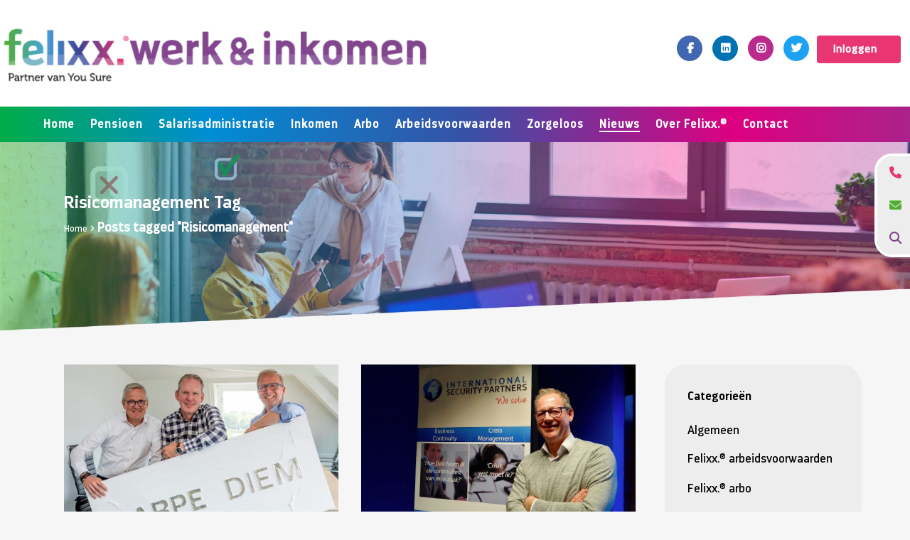

--- FILE ---
content_type: text/html; charset=UTF-8
request_url: https://felixxwerkt.nl/nieuws/tag/risicomanagement/
body_size: 36548
content:
<!DOCTYPE html><html lang="nl-NL"><head><meta charset="UTF-8" /><link rel="preconnect" href="https://fonts.gstatic.com/" crossorigin /><meta name="viewport" content="width=device-width,initial-scale=1,user-scalable=no"><link rel="profile" href="http://gmpg.org/xfn/11" /><link rel="pingback" href="https://felixxwerkt.nl/xmlrpc.php" /><meta name='robots' content='index, follow, max-image-preview:large, max-snippet:-1, max-video-preview:-1' /><title>Risicomanagement Archieven - Felixx.® werk &amp; inkomen</title><link rel="canonical" href="https://felixxwerkt.nl/nieuws/tag/risicomanagement/" /><meta property="og:locale" content="nl_NL" /><meta property="og:type" content="article" /><meta property="og:title" content="Risicomanagement Archieven - Felixx.® werk &amp; inkomen" /><meta property="og:url" content="https://felixxwerkt.nl/nieuws/tag/risicomanagement/" /><meta property="og:site_name" content="Felixx.® werk &amp; inkomen" /><meta name="twitter:card" content="summary_large_image" /> <script type="application/ld+json" class="yoast-schema-graph">{"@context":"https://schema.org","@graph":[{"@type":"CollectionPage","@id":"https://felixxwerkt.nl/nieuws/tag/risicomanagement/","url":"https://felixxwerkt.nl/nieuws/tag/risicomanagement/","name":"Risicomanagement Archieven - Felixx.® werk &amp; inkomen","isPartOf":{"@id":"https://felixxwerkt.nl/#website"},"primaryImageOfPage":{"@id":"https://felixxwerkt.nl/nieuws/tag/risicomanagement/#primaryimage"},"image":{"@id":"https://felixxwerkt.nl/nieuws/tag/risicomanagement/#primaryimage"},"thumbnailUrl":"https://felixxwerkt.nl/wp-content/uploads/2018/07/De-Felixx.Groep-plukt-de-dag-1080x675-1.jpg","breadcrumb":{"@id":"https://felixxwerkt.nl/nieuws/tag/risicomanagement/#breadcrumb"},"inLanguage":"nl-NL"},{"@type":"ImageObject","inLanguage":"nl-NL","@id":"https://felixxwerkt.nl/nieuws/tag/risicomanagement/#primaryimage","url":"https://felixxwerkt.nl/wp-content/uploads/2018/07/De-Felixx.Groep-plukt-de-dag-1080x675-1.jpg","contentUrl":"https://felixxwerkt.nl/wp-content/uploads/2018/07/De-Felixx.Groep-plukt-de-dag-1080x675-1.jpg","width":1080,"height":675,"caption":"De-Felixx.Groep-plukt-de-dag-1080x675"},{"@type":"BreadcrumbList","@id":"https://felixxwerkt.nl/nieuws/tag/risicomanagement/#breadcrumb","itemListElement":[{"@type":"ListItem","position":1,"name":"Home","item":"https://felixxwerkt.nl/"},{"@type":"ListItem","position":2,"name":"Risicomanagement"}]},{"@type":"WebSite","@id":"https://felixxwerkt.nl/#website","url":"https://felixxwerkt.nl/","name":"Felixx.® werk &amp; inkomen","description":"Zorgeloos goed werkgeverschap","potentialAction":[{"@type":"SearchAction","target":{"@type":"EntryPoint","urlTemplate":"https://felixxwerkt.nl/?s={search_term_string}"},"query-input":{"@type":"PropertyValueSpecification","valueRequired":true,"valueName":"search_term_string"}}],"inLanguage":"nl-NL"}]}</script> <link rel='dns-prefetch' href='//cdnjs.cloudflare.com' /><link rel='dns-prefetch' href='//fonts.googleapis.com' /><link rel="alternate" type="application/rss+xml" title="Felixx.® werk &amp; inkomen &raquo; feed" href="https://felixxwerkt.nl/feed/" /><link rel="alternate" type="application/rss+xml" title="Felixx.® werk &amp; inkomen &raquo; reacties feed" href="https://felixxwerkt.nl/comments/feed/" /><link rel="alternate" type="application/rss+xml" title="Felixx.® werk &amp; inkomen &raquo; Risicomanagement tag feed" href="https://felixxwerkt.nl/nieuws/tag/risicomanagement/feed/" /><style id='wp-img-auto-sizes-contain-inline-css' type='text/css'>img:is([sizes=auto i],[sizes^="auto," i]){contain-intrinsic-size:3000px 1500px}
/*# sourceURL=wp-img-auto-sizes-contain-inline-css */</style> <script>WebFontConfig={google:{families:["Raleway:100,200,300,400,500,600,700,800,900,100italic,300italic,400italic,700italic:latin,latin-ext","Poppins:100,200,300,400,500,600,700,800,900,100italic,300italic,400italic,700italic:latin,latin-ext"]}};if ( typeof WebFont === "object" && typeof WebFont.load === "function" ) { WebFont.load( WebFontConfig ); }</script><script data-optimized="1" src="https://felixxwerkt.nl/wp-content/plugins/litespeed-cache/assets/js/webfontloader.min.js"></script><link data-optimized="2" rel="stylesheet" href="https://felixxwerkt.nl/wp-content/litespeed/css/ada7119ee4797133ddaf8b81a52bc3a2.css?ver=11bdc" /><style id='wp-block-image-inline-css' type='text/css'>.wp-block-image>a,.wp-block-image>figure>a{display:inline-block}.wp-block-image img{box-sizing:border-box;height:auto;max-width:100%;vertical-align:bottom}@media not (prefers-reduced-motion){.wp-block-image img.hide{visibility:hidden}.wp-block-image img.show{animation:show-content-image .4s}}.wp-block-image[style*=border-radius] img,.wp-block-image[style*=border-radius]>a{border-radius:inherit}.wp-block-image.has-custom-border img{box-sizing:border-box}.wp-block-image.aligncenter{text-align:center}.wp-block-image.alignfull>a,.wp-block-image.alignwide>a{width:100%}.wp-block-image.alignfull img,.wp-block-image.alignwide img{height:auto;width:100%}.wp-block-image .aligncenter,.wp-block-image .alignleft,.wp-block-image .alignright,.wp-block-image.aligncenter,.wp-block-image.alignleft,.wp-block-image.alignright{display:table}.wp-block-image .aligncenter>figcaption,.wp-block-image .alignleft>figcaption,.wp-block-image .alignright>figcaption,.wp-block-image.aligncenter>figcaption,.wp-block-image.alignleft>figcaption,.wp-block-image.alignright>figcaption{caption-side:bottom;display:table-caption}.wp-block-image .alignleft{float:left;margin:.5em 1em .5em 0}.wp-block-image .alignright{float:right;margin:.5em 0 .5em 1em}.wp-block-image .aligncenter{margin-left:auto;margin-right:auto}.wp-block-image :where(figcaption){margin-bottom:1em;margin-top:.5em}.wp-block-image.is-style-circle-mask img{border-radius:9999px}@supports ((-webkit-mask-image:none) or (mask-image:none)) or (-webkit-mask-image:none){.wp-block-image.is-style-circle-mask img{border-radius:0;-webkit-mask-image:url('data:image/svg+xml;utf8,<svg viewBox="0 0 100 100" xmlns="http://www.w3.org/2000/svg"><circle cx="50" cy="50" r="50"/></svg>');mask-image:url('data:image/svg+xml;utf8,<svg viewBox="0 0 100 100" xmlns="http://www.w3.org/2000/svg"><circle cx="50" cy="50" r="50"/></svg>');mask-mode:alpha;-webkit-mask-position:center;mask-position:center;-webkit-mask-repeat:no-repeat;mask-repeat:no-repeat;-webkit-mask-size:contain;mask-size:contain}}:root :where(.wp-block-image.is-style-rounded img,.wp-block-image .is-style-rounded img){border-radius:9999px}.wp-block-image figure{margin:0}.wp-lightbox-container{display:flex;flex-direction:column;position:relative}.wp-lightbox-container img{cursor:zoom-in}.wp-lightbox-container img:hover+button{opacity:1}.wp-lightbox-container button{align-items:center;backdrop-filter:blur(16px) saturate(180%);background-color:#5a5a5a40;border:none;border-radius:4px;cursor:zoom-in;display:flex;height:20px;justify-content:center;opacity:0;padding:0;position:absolute;right:16px;text-align:center;top:16px;width:20px;z-index:100}@media not (prefers-reduced-motion){.wp-lightbox-container button{transition:opacity .2s ease}}.wp-lightbox-container button:focus-visible{outline:3px auto #5a5a5a40;outline:3px auto -webkit-focus-ring-color;outline-offset:3px}.wp-lightbox-container button:hover{cursor:pointer;opacity:1}.wp-lightbox-container button:focus{opacity:1}.wp-lightbox-container button:focus,.wp-lightbox-container button:hover,.wp-lightbox-container button:not(:hover):not(:active):not(.has-background){background-color:#5a5a5a40;border:none}.wp-lightbox-overlay{box-sizing:border-box;cursor:zoom-out;height:100vh;left:0;overflow:hidden;position:fixed;top:0;visibility:hidden;width:100%;z-index:100000}.wp-lightbox-overlay .close-button{align-items:center;cursor:pointer;display:flex;justify-content:center;min-height:40px;min-width:40px;padding:0;position:absolute;right:calc(env(safe-area-inset-right) + 16px);top:calc(env(safe-area-inset-top) + 16px);z-index:5000000}.wp-lightbox-overlay .close-button:focus,.wp-lightbox-overlay .close-button:hover,.wp-lightbox-overlay .close-button:not(:hover):not(:active):not(.has-background){background:none;border:none}.wp-lightbox-overlay .lightbox-image-container{height:var(--wp--lightbox-container-height);left:50%;overflow:hidden;position:absolute;top:50%;transform:translate(-50%,-50%);transform-origin:top left;width:var(--wp--lightbox-container-width);z-index:9999999999}.wp-lightbox-overlay .wp-block-image{align-items:center;box-sizing:border-box;display:flex;height:100%;justify-content:center;margin:0;position:relative;transform-origin:0 0;width:100%;z-index:3000000}.wp-lightbox-overlay .wp-block-image img{height:var(--wp--lightbox-image-height);min-height:var(--wp--lightbox-image-height);min-width:var(--wp--lightbox-image-width);width:var(--wp--lightbox-image-width)}.wp-lightbox-overlay .wp-block-image figcaption{display:none}.wp-lightbox-overlay button{background:none;border:none}.wp-lightbox-overlay .scrim{background-color:#fff;height:100%;opacity:.9;position:absolute;width:100%;z-index:2000000}.wp-lightbox-overlay.active{visibility:visible}@media not (prefers-reduced-motion){.wp-lightbox-overlay.active{animation:turn-on-visibility .25s both}.wp-lightbox-overlay.active img{animation:turn-on-visibility .35s both}.wp-lightbox-overlay.show-closing-animation:not(.active){animation:turn-off-visibility .35s both}.wp-lightbox-overlay.show-closing-animation:not(.active) img{animation:turn-off-visibility .25s both}.wp-lightbox-overlay.zoom.active{animation:none;opacity:1;visibility:visible}.wp-lightbox-overlay.zoom.active .lightbox-image-container{animation:lightbox-zoom-in .4s}.wp-lightbox-overlay.zoom.active .lightbox-image-container img{animation:none}.wp-lightbox-overlay.zoom.active .scrim{animation:turn-on-visibility .4s forwards}.wp-lightbox-overlay.zoom.show-closing-animation:not(.active){animation:none}.wp-lightbox-overlay.zoom.show-closing-animation:not(.active) .lightbox-image-container{animation:lightbox-zoom-out .4s}.wp-lightbox-overlay.zoom.show-closing-animation:not(.active) .lightbox-image-container img{animation:none}.wp-lightbox-overlay.zoom.show-closing-animation:not(.active) .scrim{animation:turn-off-visibility .4s forwards}}@keyframes show-content-image{0%{visibility:hidden}99%{visibility:hidden}to{visibility:visible}}@keyframes turn-on-visibility{0%{opacity:0}to{opacity:1}}@keyframes turn-off-visibility{0%{opacity:1;visibility:visible}99%{opacity:0;visibility:visible}to{opacity:0;visibility:hidden}}@keyframes lightbox-zoom-in{0%{transform:translate(calc((-100vw + var(--wp--lightbox-scrollbar-width))/2 + var(--wp--lightbox-initial-left-position)),calc(-50vh + var(--wp--lightbox-initial-top-position))) scale(var(--wp--lightbox-scale))}to{transform:translate(-50%,-50%) scale(1)}}@keyframes lightbox-zoom-out{0%{transform:translate(-50%,-50%) scale(1);visibility:visible}99%{visibility:visible}to{transform:translate(calc((-100vw + var(--wp--lightbox-scrollbar-width))/2 + var(--wp--lightbox-initial-left-position)),calc(-50vh + var(--wp--lightbox-initial-top-position))) scale(var(--wp--lightbox-scale));visibility:hidden}}
/*# sourceURL=https://felixxwerkt.nl/wp-includes/blocks/image/style.min.css */</style><style id='wp-block-paragraph-inline-css' type='text/css'>.is-small-text{font-size:.875em}.is-regular-text{font-size:1em}.is-large-text{font-size:2.25em}.is-larger-text{font-size:3em}.has-drop-cap:not(:focus):first-letter{float:left;font-size:8.4em;font-style:normal;font-weight:100;line-height:.68;margin:.05em .1em 0 0;text-transform:uppercase}body.rtl .has-drop-cap:not(:focus):first-letter{float:none;margin-left:.1em}p.has-drop-cap.has-background{overflow:hidden}:root :where(p.has-background){padding:1.25em 2.375em}:where(p.has-text-color:not(.has-link-color)) a{color:inherit}p.has-text-align-left[style*="writing-mode:vertical-lr"],p.has-text-align-right[style*="writing-mode:vertical-rl"]{rotate:180deg}
/*# sourceURL=https://felixxwerkt.nl/wp-includes/blocks/paragraph/style.min.css */</style><style id='global-styles-inline-css' type='text/css'>:root{--wp--preset--aspect-ratio--square: 1;--wp--preset--aspect-ratio--4-3: 4/3;--wp--preset--aspect-ratio--3-4: 3/4;--wp--preset--aspect-ratio--3-2: 3/2;--wp--preset--aspect-ratio--2-3: 2/3;--wp--preset--aspect-ratio--16-9: 16/9;--wp--preset--aspect-ratio--9-16: 9/16;--wp--preset--color--black: #000000;--wp--preset--color--cyan-bluish-gray: #abb8c3;--wp--preset--color--white: #ffffff;--wp--preset--color--pale-pink: #f78da7;--wp--preset--color--vivid-red: #cf2e2e;--wp--preset--color--luminous-vivid-orange: #ff6900;--wp--preset--color--luminous-vivid-amber: #fcb900;--wp--preset--color--light-green-cyan: #7bdcb5;--wp--preset--color--vivid-green-cyan: #00d084;--wp--preset--color--pale-cyan-blue: #8ed1fc;--wp--preset--color--vivid-cyan-blue: #0693e3;--wp--preset--color--vivid-purple: #9b51e0;--wp--preset--gradient--vivid-cyan-blue-to-vivid-purple: linear-gradient(135deg,rgb(6,147,227) 0%,rgb(155,81,224) 100%);--wp--preset--gradient--light-green-cyan-to-vivid-green-cyan: linear-gradient(135deg,rgb(122,220,180) 0%,rgb(0,208,130) 100%);--wp--preset--gradient--luminous-vivid-amber-to-luminous-vivid-orange: linear-gradient(135deg,rgb(252,185,0) 0%,rgb(255,105,0) 100%);--wp--preset--gradient--luminous-vivid-orange-to-vivid-red: linear-gradient(135deg,rgb(255,105,0) 0%,rgb(207,46,46) 100%);--wp--preset--gradient--very-light-gray-to-cyan-bluish-gray: linear-gradient(135deg,rgb(238,238,238) 0%,rgb(169,184,195) 100%);--wp--preset--gradient--cool-to-warm-spectrum: linear-gradient(135deg,rgb(74,234,220) 0%,rgb(151,120,209) 20%,rgb(207,42,186) 40%,rgb(238,44,130) 60%,rgb(251,105,98) 80%,rgb(254,248,76) 100%);--wp--preset--gradient--blush-light-purple: linear-gradient(135deg,rgb(255,206,236) 0%,rgb(152,150,240) 100%);--wp--preset--gradient--blush-bordeaux: linear-gradient(135deg,rgb(254,205,165) 0%,rgb(254,45,45) 50%,rgb(107,0,62) 100%);--wp--preset--gradient--luminous-dusk: linear-gradient(135deg,rgb(255,203,112) 0%,rgb(199,81,192) 50%,rgb(65,88,208) 100%);--wp--preset--gradient--pale-ocean: linear-gradient(135deg,rgb(255,245,203) 0%,rgb(182,227,212) 50%,rgb(51,167,181) 100%);--wp--preset--gradient--electric-grass: linear-gradient(135deg,rgb(202,248,128) 0%,rgb(113,206,126) 100%);--wp--preset--gradient--midnight: linear-gradient(135deg,rgb(2,3,129) 0%,rgb(40,116,252) 100%);--wp--preset--font-size--small: 13px;--wp--preset--font-size--medium: 20px;--wp--preset--font-size--large: 36px;--wp--preset--font-size--x-large: 42px;--wp--preset--spacing--20: 0.44rem;--wp--preset--spacing--30: 0.67rem;--wp--preset--spacing--40: 1rem;--wp--preset--spacing--50: 1.5rem;--wp--preset--spacing--60: 2.25rem;--wp--preset--spacing--70: 3.38rem;--wp--preset--spacing--80: 5.06rem;--wp--preset--shadow--natural: 6px 6px 9px rgba(0, 0, 0, 0.2);--wp--preset--shadow--deep: 12px 12px 50px rgba(0, 0, 0, 0.4);--wp--preset--shadow--sharp: 6px 6px 0px rgba(0, 0, 0, 0.2);--wp--preset--shadow--outlined: 6px 6px 0px -3px rgb(255, 255, 255), 6px 6px rgb(0, 0, 0);--wp--preset--shadow--crisp: 6px 6px 0px rgb(0, 0, 0);}:where(.is-layout-flex){gap: 0.5em;}:where(.is-layout-grid){gap: 0.5em;}body .is-layout-flex{display: flex;}.is-layout-flex{flex-wrap: wrap;align-items: center;}.is-layout-flex > :is(*, div){margin: 0;}body .is-layout-grid{display: grid;}.is-layout-grid > :is(*, div){margin: 0;}:where(.wp-block-columns.is-layout-flex){gap: 2em;}:where(.wp-block-columns.is-layout-grid){gap: 2em;}:where(.wp-block-post-template.is-layout-flex){gap: 1.25em;}:where(.wp-block-post-template.is-layout-grid){gap: 1.25em;}.has-black-color{color: var(--wp--preset--color--black) !important;}.has-cyan-bluish-gray-color{color: var(--wp--preset--color--cyan-bluish-gray) !important;}.has-white-color{color: var(--wp--preset--color--white) !important;}.has-pale-pink-color{color: var(--wp--preset--color--pale-pink) !important;}.has-vivid-red-color{color: var(--wp--preset--color--vivid-red) !important;}.has-luminous-vivid-orange-color{color: var(--wp--preset--color--luminous-vivid-orange) !important;}.has-luminous-vivid-amber-color{color: var(--wp--preset--color--luminous-vivid-amber) !important;}.has-light-green-cyan-color{color: var(--wp--preset--color--light-green-cyan) !important;}.has-vivid-green-cyan-color{color: var(--wp--preset--color--vivid-green-cyan) !important;}.has-pale-cyan-blue-color{color: var(--wp--preset--color--pale-cyan-blue) !important;}.has-vivid-cyan-blue-color{color: var(--wp--preset--color--vivid-cyan-blue) !important;}.has-vivid-purple-color{color: var(--wp--preset--color--vivid-purple) !important;}.has-black-background-color{background-color: var(--wp--preset--color--black) !important;}.has-cyan-bluish-gray-background-color{background-color: var(--wp--preset--color--cyan-bluish-gray) !important;}.has-white-background-color{background-color: var(--wp--preset--color--white) !important;}.has-pale-pink-background-color{background-color: var(--wp--preset--color--pale-pink) !important;}.has-vivid-red-background-color{background-color: var(--wp--preset--color--vivid-red) !important;}.has-luminous-vivid-orange-background-color{background-color: var(--wp--preset--color--luminous-vivid-orange) !important;}.has-luminous-vivid-amber-background-color{background-color: var(--wp--preset--color--luminous-vivid-amber) !important;}.has-light-green-cyan-background-color{background-color: var(--wp--preset--color--light-green-cyan) !important;}.has-vivid-green-cyan-background-color{background-color: var(--wp--preset--color--vivid-green-cyan) !important;}.has-pale-cyan-blue-background-color{background-color: var(--wp--preset--color--pale-cyan-blue) !important;}.has-vivid-cyan-blue-background-color{background-color: var(--wp--preset--color--vivid-cyan-blue) !important;}.has-vivid-purple-background-color{background-color: var(--wp--preset--color--vivid-purple) !important;}.has-black-border-color{border-color: var(--wp--preset--color--black) !important;}.has-cyan-bluish-gray-border-color{border-color: var(--wp--preset--color--cyan-bluish-gray) !important;}.has-white-border-color{border-color: var(--wp--preset--color--white) !important;}.has-pale-pink-border-color{border-color: var(--wp--preset--color--pale-pink) !important;}.has-vivid-red-border-color{border-color: var(--wp--preset--color--vivid-red) !important;}.has-luminous-vivid-orange-border-color{border-color: var(--wp--preset--color--luminous-vivid-orange) !important;}.has-luminous-vivid-amber-border-color{border-color: var(--wp--preset--color--luminous-vivid-amber) !important;}.has-light-green-cyan-border-color{border-color: var(--wp--preset--color--light-green-cyan) !important;}.has-vivid-green-cyan-border-color{border-color: var(--wp--preset--color--vivid-green-cyan) !important;}.has-pale-cyan-blue-border-color{border-color: var(--wp--preset--color--pale-cyan-blue) !important;}.has-vivid-cyan-blue-border-color{border-color: var(--wp--preset--color--vivid-cyan-blue) !important;}.has-vivid-purple-border-color{border-color: var(--wp--preset--color--vivid-purple) !important;}.has-vivid-cyan-blue-to-vivid-purple-gradient-background{background: var(--wp--preset--gradient--vivid-cyan-blue-to-vivid-purple) !important;}.has-light-green-cyan-to-vivid-green-cyan-gradient-background{background: var(--wp--preset--gradient--light-green-cyan-to-vivid-green-cyan) !important;}.has-luminous-vivid-amber-to-luminous-vivid-orange-gradient-background{background: var(--wp--preset--gradient--luminous-vivid-amber-to-luminous-vivid-orange) !important;}.has-luminous-vivid-orange-to-vivid-red-gradient-background{background: var(--wp--preset--gradient--luminous-vivid-orange-to-vivid-red) !important;}.has-very-light-gray-to-cyan-bluish-gray-gradient-background{background: var(--wp--preset--gradient--very-light-gray-to-cyan-bluish-gray) !important;}.has-cool-to-warm-spectrum-gradient-background{background: var(--wp--preset--gradient--cool-to-warm-spectrum) !important;}.has-blush-light-purple-gradient-background{background: var(--wp--preset--gradient--blush-light-purple) !important;}.has-blush-bordeaux-gradient-background{background: var(--wp--preset--gradient--blush-bordeaux) !important;}.has-luminous-dusk-gradient-background{background: var(--wp--preset--gradient--luminous-dusk) !important;}.has-pale-ocean-gradient-background{background: var(--wp--preset--gradient--pale-ocean) !important;}.has-electric-grass-gradient-background{background: var(--wp--preset--gradient--electric-grass) !important;}.has-midnight-gradient-background{background: var(--wp--preset--gradient--midnight) !important;}.has-small-font-size{font-size: var(--wp--preset--font-size--small) !important;}.has-medium-font-size{font-size: var(--wp--preset--font-size--medium) !important;}.has-large-font-size{font-size: var(--wp--preset--font-size--large) !important;}.has-x-large-font-size{font-size: var(--wp--preset--font-size--x-large) !important;}
/*# sourceURL=global-styles-inline-css */</style><style id='classic-theme-styles-inline-css' type='text/css'>/*! This file is auto-generated */
.wp-block-button__link{color:#fff;background-color:#32373c;border-radius:9999px;box-shadow:none;text-decoration:none;padding:calc(.667em + 2px) calc(1.333em + 2px);font-size:1.125em}.wp-block-file__button{background:#32373c;color:#fff;text-decoration:none}
/*# sourceURL=/wp-includes/css/classic-themes.min.css */</style><style id='ssb-ui-style-inline-css' type='text/css'>#ssb-btn-2{background: #ededed;}
#ssb-btn-2:hover{background:rgba(237,237,237,0.9);}
#ssb-btn-2 a{color: #e83672;}
.ssb-share-btn,.ssb-share-btn .ssb-social-popup{background:#ededed;color:#e83672}
.ssb-share-btn:hover{background:rgba(237,237,237,0.9);}
.ssb-share-btn a{color:#e83672 !important;}
#ssb-btn-1{background: #ededed;}
#ssb-btn-1:hover{background:rgba(237,237,237,0.9);}
#ssb-btn-1 a{color: #52ae32;}
#ssb-btn-3{background: #ededed;}
#ssb-btn-3:hover{background:rgba(237,237,237,0.9);}
#ssb-btn-3 a{color: #81468d;}

/*# sourceURL=ssb-ui-style-inline-css */</style><link rel='stylesheet' id='ssb-fontawesome-frontend-css' href='https://cdnjs.cloudflare.com/ajax/libs/font-awesome/6.7.2/css/all.min.css?ver=6.7.2' type='text/css' media='all' /><style id='bridge-stylesheet-inline-css' type='text/css'>.archive.disabled_footer_top .footer_top_holder, .archive.disabled_footer_bottom .footer_bottom_holder { display: none;}


/*# sourceURL=bridge-stylesheet-inline-css */</style><style id='bridge-style-dynamic-responsive-inline-css' type='text/css'>.drop_down .second .inner ul.right li ul {
    left: -90% !important;
}

#nav-menu-item-8713 a span {
border-bottom: none !important;
}

#nav-menu-item-8713.current-page-ancestor a span.hover-underline::after {
 display: block;
   content: '';
  width: 110%;
  height: 2px;
  background: white;
  position: absolute;
  bottom: 0;
  left: 0;
}

#nav-menu-item-8713 a span {
position: relative;
}

ul.list-type-checkmarks li, ul.list-type-checkmark-no-rainbow li {
    position: relative;
    padding-left: 32px;
}

/* Inrichting contactformulier */

.wpcf7 form.sent .wpcf7-response-output {
    color: #000000 !important;
    border: 2px solid #71b345 !important;
    border-radius: 0px !important;
    background-color: rgba(0,0,0,0) !important;
}

.wpcf7 form.failed .wpcf7-response-output,
.wpcf7 form.aborted .wpcf7-response-output,
.wpcf7 form.spam .wpcf7-response-output,
.wpcf7 form.invalid .wpcf7-response-output,
.wpcf7 form.unaccepted .wpcf7-response-output {
    color: #000000 !important;
    border: 2px solid red !important;
    border-radius: 0px !important;
    background-color: rgba(0,0,0,0) !important;
}


.title_subtitle_holder h2 {
color: #fff;
}


html {
  scroll-behavior: smooth;
}

.bg-right .vc_column-inner {
    background-position: right !important;
}

.euro {
font-family: 'Poppins', sans-serif;
}

.resp-container {
    position: relative;
    overflow: hidden;
    padding-top: 56.25%;
}

div.wpcf7-response-output {
	color: #000000;
}

.resp-iframe {
    position: absolute;
    top: 0;
    left: 0;
    width: 100%;
    height: 100%;
    border: 0;
}

li.narrow .second .inner ul li:last-child {
padding-bottom: 5px;
}

.drop_down .second .inner ul.right li a, 
.drop_down .second .inner ul.right li h5 {
    text-align: left;
}

.drop_down .second .inner ul.right li.sub a i.q_menu_arrow {
    float: right;
    -ms-transform: rotate(180deg) !important;
    -moz-transform: rotate(180deg) !important;
    -webkit-transform: rotate(180deg) !important;
    transform: rotate(0deg) !important;
}

.drop_down .second .inner ul.right li ul {
    left: -105%;
}

.second .inner ul li.menu-item-has-children ul.right {
    border-radius: 25px 0px 25px 25px !important;
}

select.wpcf7-form-control.wpcf7-select {
   -webkit-appearance: menulist;
   -moz-appearance:    menulist;
   appearance:         menulist;
}

ul.home-tool-list {
list-style-type: none;
padding: 0;
margin: 0;
margin-bottom: 12px;
}

ul.home-tool-list li {
background: url('/wp-content/uploads/2020/06/felixx-werk-en-inkomen-bullet-point-checkmarks-klen.png') no-repeat left 7px;
background-size: 20px 20px;
padding-left: 30px;
padding-top: 5px;
}


ul.home-tool-list a {
color: #000;
}

ul.home-tool-list a:hover {
color: #e83672;
}

.white-oblique-border-footer {
    min-width: 100%;
    position: relative;
    bottom: -8px;
}

.single-post ul {
margin-bottom: 22px;
}

.schuine-lijn-img-blokken-sub {
    padding: 0px !important;
}

.vc_column-inner.vc_custom_1595416370763 {
    padding-top: 12px !important;
    min-height: 348px !important;
    position: relative;
    top: -60px;
}

/* Search form */

.search .blog_holder article .post_text .post_text_inner {
    background-color: #ededed;
    border-radius: 30px; 
    padding: 32px;
}

.search .blog_holder article .post_text h2 .date,
.search #categories-3,
.search .blog_holder article .post_info {
    display: none !important;
    height: 0px;
}

.search article.has-post-thumbnail .post_image img {
    width: 100%;
    height: 200px;
    object-fit: cover;
    border-radius: 30px 30px 0px 0px;
}

ul.home-tool-list {
    text-align: left;
}

.search article.has-post-thumbnail .post_text .post_text_inner {
    border-radius: 0px 0px 30px 30px !important;
}

aside #text-16.widget {
    margin-bottom: 0;
}

  aside .widget {
        margin: 0px !important;
        margin-top: 0px !important;
        margin-right: 0px !important;
        margin-bottom: 0px !important;
        margin-left: 0px !important;

    }

.search aside.sidebar,
.single-post aside.sidebar, 
.blog aside.sidebar,
.category aside.sidebar,
.author aside.sidebar,
.search article {
    -webkit-box-shadow: 24px 24px 0px 2px rgba(130,70,141,0.35); 
    -moz-box-shadow: 24px 24px 0px 2px rgba(130,70,141,0.35); 
    box-shadow: 15px 15px 0px 2px rgba(130,70,141,0.35);   
    border-radius: 30px;
    margin-bottom: 60px;
    transition: 0.5s;
}

.search article {
    margin-left: 2% !important;
    margin-right: 2% !important; 
    width: calc(100% - 4%);
    transition: 0.5s;
}

.made-search {
margin-top: 60px;
text-align: center;
}

.search-title {
    text-align: center;
    color: #000000;
    font-size: 30px;
    letter-spacing: 0px;
    text-transform: none;
    font-weight: 600;
    margin-top: 32px;
}

.made-search input[type="text"] {
    background-color: #fff;
    color: #818181;
    margin: 5px 10px 0;
    padding: 15px;
    border: 0;
    border-radius: 0;
    resize: none;
    font-size: 16px;
    line-height: 17px;
    font-weight: 400;
    width: 100%;
    max-width: 450px;
    -webkit-box-sizing: border-box;
    -moz-box-sizing: border-box;
    box-sizing: border-box;
    -webkit-appearance: none;
}

.made-search input[type=submit], 
.post_more .qbutton,
.mgbutton {
    color: #ffffff !important;
    border-color: #e83672;
    font-size: 17px !important;
    background-color: #e83672 ;
    text-transform: none !important;
    border-width: 0px !important;
    display: inline-block;
    width: auto !important;
    height: 39px !important;
    line-height: 36px !important;
    padding: 0 24px !important;
    font-weight: 700 !important;
    text-decoration: none !important;
    cursor: pointer !important;
    letter-spacing: 1px !important;
    -o-border-radius: 4px !important;
    -moz-border-radius: 4px !important;
    -webkit-border-radius: 4px !important;
    -ms-border-radius: 4px !important;
    border-radius: 4px !important;
    text-shadow: none !important;
    -webkit-transition: all .0.5s linear !important;
    -moz-transition: all .0.5s linear !important;
    -ms-transition: all .0.5s linear !important;
    -o-transition: all .0.5s linear !important;
    transition: all .0.5s linear !important;
    -webkit-box-sizing: initial !important;
    -moz-box-sizing: initial !important;
    box-sizing: initial !important;
}

.q_accordion_holder h5 {
    border: 0px !important;
    background: #f6f6f6 !important;
}

img.image.wp-image-8475.attachment-full.size-full {
    width: 150px;
}

.q_accordion_holder div {
    border: 0px !important;
    background: #f6f6f6 !important;
}

#moove_gdpr_cookie_info_bar .moove-gdpr-info-bar-container .moove-gdpr-info-bar-content span.change-settings-button {
    text-decoration: none !important;
}

.made-search input[type=submit]:hover,
.made-search input[type=submit]:focus,
.post_more .qbutton:hover,
.mgbutton:hover {
    color: #ffffff;
    border-color: #81468d;
    background-color: #81468d;
}

.sub-pagina-bread .vc_column-inner {
    padding: 0px !important;
    min-height: 505px !important;
}

.sub-image-page img.vc_single_image-img.attachment-full {
    border-radius: 34px 34px 0px 0px;
}

/* Trademark position & size */
.trademark {
    position: relative;
    top: -5px;
    font-size: 12px;
}

.trademark-title,
.title_subtitle_holder h1 span.trademark {
    position: relative;
    top: -15px;
   font-size: 15px;
}

h3 .trademark-title,
h4 .trademark-title,
h5 .trademark-title,
h6 .trademark-title {
    position: relative;
    top: -5px;
   font-size: 15px;
}

.second ul li.current-menu-item a span.trademark {
    border-bottom: 0px !important;
    border-image: none !important;
}

#menu-main-nav li.menu-parent a span.trademark:hover,
li.current_page_parent a span.trademark {
    border-bottom: 0px solid #ffffff !important;
}

/* gradient border below text */
.border-bottom, 
.moove-gdpr-modal-title span.tab-title {
    position: relative;
    display: inline-block !important;
}

h3.border-bottom,
.moove-gdpr-modal-title span.tab-title {
        padding-bottom: 5px !important;
}

.border-bottom::after,
.moove-gdpr-modal-title span.tab-title::after {
    display: block;
    content: '';
    width: 100%;
    height: 4px;
    background: linear-gradient(to right, #00b035 0%, #008dd3 22.9688%, #3652a7 47.439%, #dd0080 73.4756%, #8f368f 100% );
    position: absolute;
    bottom: 0;
    left: 0;
}

/* Logo + header */
.header-widget.header-left-widget .wp-image-649 {
    position: absolute;
    width: 500px;
    left: 150px;
    top: 40px;
}

.header-widget.header-left-widget .wp-image-720 {
    position: absolute;
    width: 120px;
    left: 10px;
    top: 25px;
}

.header_top .qode_button_widget {
    margin: 0 0 0 22px;
}

.main_menu ul {
    width: max-content !important;
}

/* Typed text */
.typed-me,
.typed-cursor {
    color: #fff;
}

/* Fix for content overlapping popup size */
.pum-container .grid_section .section_inner {
width: 100%;
}

html.pum-open.pum-open-overlay,
html.pum-open.pum-open-overlay.pum-open-fixed .pum-overlay {
    overflow: hidden !important;
}

.hustle-popup-content .hustle-image {
    border-radius: 30px 0px 0px 30px !important;
}

.hustle-ui .hustle-icon-close:before {
    font-size: 20px !important;
    position: absolute;
    width: 28px;
    left: auto;
    right: 8px;
    bottom: auto;
    top: 8px;
    padding: 14px;
    box-shadow: 0px 0px 0px 0px rgba( 2, 2, 2, 0.23 );
    text-shadow: 0px 0px 0px rgba( 0, 0, 0, 0.23 );
    margin-right: -8px;
    margin-top: 22px;
    border-radius: 0px 30px 0px 10px !important;
    background-color: #e83672 !important;
}

/* read more link */
span a.read-link {
    color: #e83672;
    text-decoration: none !important;
    border: 0px;
    background-color: rgba(0, 0, 0, 0);
}

span a.read-link:hover {
    color: #81468d;
    text-decoration: none !important;
    border: 0px;
    background-color: rgba(0, 0, 0, 0);
}

div.read_div {
    margin-top: 16px !important;
}

/*algemeen*/
@font-face {
  font-family: Darwinblod;
  src: url(/wp-content/themes/bridge-child/fonts/Darwin-W00-Bold.ttf);
}

@font-face {
  font-family: Darwin-regular;
  src: url(/wp-content/themes/bridge-child/fonts/Darwin-W00-Regular.ttf);
}

@font-face {
  font-family: Proxima;
  src: url(/wp-content/themes/bridge-child/fonts/Proxima-Nova-Thin.otf);
}

h1,
h2, 
h3,
h4,
h5,
h6 {
    font-family: Darwinblod !important;
}

body,
p,
a,
ul li,
ol li,
li,
label,
textarea,
input,
table,
.read_div {
    font-family: 'Darwin-regular', sans-serif !important;
}

.inloggen-blokken-home-vertical-alignment {
    vertical-align: middle !important;
}

.author_email a {
color: #000;
}

.author_email a:hover {
color: #e83672;
}

.author_description {
    border-radius: 30px;
}

.social-author .circle_social {
    width: 30px !important;
    margin: 10px 20px 0 0 !important;
}

.no-mb {
    margin-bottom: 0px !important;
}

.marginbottom32 {
    margin-bottom: 32px !important;
}

.clean-list, 
ul, 
ol {
    list-style-position: outside;
    padding-left: 20px;
}

ul.list-type-checkmarks,
ul.list-type-checkmark-no-rainbow,
ul.list-type-arrow {
    list-style: none;
    padding-left: 0;
}
ul.list-type-checkmarks li,
ul.list-type-checkmark-no-rainbow li{
    position: relative;
    padding-left: 32px;
}

ul.list-type-arrow li {
    position: relative;
    padding-left: 5px;
}
ul.list-type-checkmarks li img {
    width: 20px;
    height: 20px;
    position: absolute;
    background-size: cover;
    background-position: center;
    left: 0;
    top: 12px;
    transform: translateY(-50%);
}

ul.list-type-checkmark-no-rainbow li:before {
    width: 10px;
    height: 10px;
    position: absolute;
    background-size: cover;
    background-position: center;
    left: 0;
    top: 12px;
    transform: translateY(-50%);
    content: "✔";
}

ul.list-type-arrow li:before {
    width: 10px;
    height: 10px;
    position: absolute;
    background-size: cover;
    background-position: center;
    left: 0;
    top: 5px;
    transform: translateY(-50%);
    content: ">";
    color: #E83672;
    font-weight: bold;
    font-family: Darwin-regular !important;
}

.ppi-title .wpb_wrapper {
    text-align: center;
}

.footer_top .content, .footer_top .container {
    background-color: #ffffff !important;
}

.footer_top a.footer-link-roze {
    color: #e83672 !important;
}

.footer_top  a.footer-link-roze:hover {
    color: #81468d !important;
}

input[type="submit"] {
    margin-bottom: 0px !important;
}

label.radio-button-onder-elkaar span.wpcf7-list-item {
    padding-bottom: 15px;
}

span.wpcf7-list-item {
margin-left: 0px;
display: block;
}



label.text-naast-radio {
    display: inline-block;
}

/*popup*/

button.pum-close.popmake-close {
    font-family: Darwinblod !important;
    font-size: 18px !important;
    font-weight: 700;
    color: #fff;
    position: relative;
    margin-right: -8px;
    margin-top: -8px;
    border-radius: 0px 4px 0px 10px !important;
    height: 50px !important;
    background-color: #e83672 !important;
}

button.pum-close.popmake-close:hover {
    background-color: #81468d !important;
}

.popmake {
    background: linear-gradient( to left, rgba(0,176,53,1) 0%, rgba(0,141,211,1) 22.9688%, rgba(54,82,167,1) 47.439%, rgba(221,0,128,1) 73.4756%, rgba(143,54,143,1) 100% )left bottom #fff no-repeat !important;
    background-size: 100% 10px !important;
}

/*end popup*/

/*side icons*/
li#ssb-btn-3 {
    border-radius: 0px 0px 0px 20px;
}
li#ssb-btn-2 {
    border-radius: 20px 0px 0px 0px;
}
/*end side icons*/

.background-shadow {
    -webkit-box-shadow: 24px 24px 0px 2px rgba(130,70,141,0.35); 
    -moz-box-shadow: 24px 24px 0px 2px rgba(130,70,141,0.35); 
    box-shadow: 15px 15px 0px 2px rgba(130,70,141,0.35);   
    margin: 0 auto;
    border-radius: 30px;
    width: 75%;
}

.background-shadow-contact {
    -webkit-box-shadow: 24px 24px 0px 2px rgba(130,70,141,0.35); 
    -moz-box-shadow: 24px 24px 0px 2px rgba(130,70,141,0.35); 
    box-shadow: 15px 15px 0px 2px rgba(130,70,141,0.35);   
    margin: 0 auto;
    border-radius: 30px;
}



aside .widget.posts_holder li:hover {
    color: #81468d !important;
}

.blog_holder article .post_info {
margin-top: 16px;
color: #000;
}

.blog_holder article .post_info a {
color: #e83672;
}

.blog_holder article .post_info a:hover {
color: #81468d;
}

.blog .blog_holder .post_image img, 
.category .blog_holder .post_image img,
.author .blog_holder .post_image img  {
    border-radius: 30px 30px 0px 0px;
    width: 100%;
    object-fit: cover;
    height: 250px;
}

.blog .blog_holder .post_text, 
.category .blog_holder .post_text,
.author .blog_holder .post_text {
    min-height: 220px;
}

.blog .blog_holder .full_width .grid_section .blog_holder article, .blog .blog_holder article, .category .blog_holder .full_width .grid_section .blog_holder article, .category .blog_holder article, 
.author .blog_holder .full_width .grid_section .blog_holder article, .author .blog_holder article, 
.inloggen-logo-blokken {
    background-color: #ededed;
}

.blog .blog_holder article .post_text .post_text_inner, 
.category .blog_holder article .post_text .post_text_inner,
.author .blog_holder article .post_text .post_text_inner {
    background-color: #ededed !important;
    border-radius: 0px 0px 35px 35px
}

.search article:hover {
    transform: scale(1.03);
    transition: 0.5s;
   -webkit-box-shadow: 24px 24px 0px 2px rgba(130,70,141,0.35); 
    -moz-box-shadow: 24px 24px 0px 2px rgba(130,70,141,0.35); 
    box-shadow: 15px 15px 0px 2px rgba(130,70,141,0.35);   
}

.blog .blog_holder article:hover, 
.category .blog_holder article:hover,
.author .blog_holder article:hover {
    transform: scale(1.03);
    transition: 0.5s;
}

.blog .blog_holder article, 
.category .blog_holder article, 
.author .blog_holder article,
.inloggen-logo-blokken, 
.background-shadow-zorgeloos,
.background-shadow-zorgeloos-opties {
  transition: 0.5s;
}

.blog_holder {
    margin-top: 48px;
}

.single-post .image.responsive img {
    width: 100% !important;
    object-fit: cover !important;
    height: 300px !important;
    background-position: center bottom !important;
}

.single-post .title .image.responsive img {
    height: auto !important;
}

.single-post .title_subtitle_holder_inner {
    margin-top: 0px !important'
}

aside.sidebar {
    margin-top: 48px;
    padding-top: 32px;
    padding-right: 32px;
    padding-bottom: 32px;
    padding-left: 32px;
    border-radius: 30px;
    background-color: #ededed;
    z-index: 20;
    width: max-content;
}

.background-shadow-ppi {
    -webkit-box-shadow: 24px 24px 0px 2px rgba(130,70,141,0.35); 
    -moz-box-shadow: 24px 24px 0px 2px rgba(130,70,141,0.35); 
    box-shadow: 15px 15px 0px 2px rgba(130,70,141,0.35);   
    border-radius: 30px;
    margin-left: 2% !important;
    margin-right: 2% !important;
    width: calc(33.33333333% - 4%) !important;
}

.blog .blog_holder article, 
.category .blog_holder article,
.author .blog_holder article {
    border-radius: 30px;
    margin-left: 2% !important;
    margin-right: 2% !important;
    width: calc(33.33333333% - 4%) !important;
}

.inloggen-logo-blokken {
    -webkit-box-shadow: 24px 24px 0px 2px rgba(130,70,141,0.35); 
    -moz-box-shadow: 24px 24px 0px 2px rgba(130,70,141,0.35); 
    box-shadow: 15px 15px 0px 2px rgba(130,70,141,0.35);   
    border-radius: 30px;
    margin-left: 2% !important;
    margin-right: 2% !important;
    width: calc(33.33333333% - 4%) !important;
}

.background-shadow-zorgeloos {
 -webkit-box-shadow: 24px 24px 0px 2px rgba(130,70,141,0.35); 
    -moz-box-shadow: 24px 24px 0px 2px rgba(130,70,141,0.35); 
    box-shadow: 15px 15px 0px 2px rgba(130,70,141,0.35);   
    border-radius: 30px;
    width: 40% !important;
}

.background-shadow-zorgeloos-opties {
 -webkit-box-shadow: 24px 24px 0px 2px rgba(130,70,141,0.35); 
    -moz-box-shadow: 24px 24px 0px 2px rgba(130,70,141,0.35); 
    box-shadow: 15px 15px 0px 2px rgba(130,70,141,0.35);   
    border-radius: 30px;
    margin-left: 2% !important;
    margin-right: 2% !important;
    width: calc(25% - 4%) !important;
    background-color: #ffffff;
    min-height: 420px !important;
}

.background-shadow-zorgeloos span.button-tekst-klein,
.background-shadow-ppi span.button-tekst-klein {
    font-size: 12px;
    vertical-align: middle;
}

.blog .blog_holder article, 
.category .blog_holder article,
.author .blog_holder article {
    border-radius: 30px;
    margin-left: 0px !important;
    margin-right: 0px !important;
    margin-bottom: 10%;
    width: calc(50% - 2%) !important;
}

@media only screen and (min-width: 1400px) {
    .blog .blog_holder article, 
    .category .blog_holder article,
    .author .blog_holder article {
        border-radius: 30px;
        margin-bottom: 10%;
        margin-left: 2.5% !important;
        margin-right: 2.5% !important;
        width: calc(33.33333333% - 5%) !important;
        display: inline-block;
        left: 0px !important;
        top: auto !important;
        position: relative !important;
    }
   
    .blog .blog_holder .post_text, 
    .category .blog_holder .post_text,
    .author .blog_holder .post_text {
    min-height: 290px;
   }

    .blog_holder {
        height: auto !important;
    }
}
/**
* End min-width 1400px
*/


.inloggen-logo-blokken {
    height: 110px !important;
}

.background-shadow-ppi .vc_column-inner {
    min-height: 390px !important;
}

.ppi-title h3 {
    text-align: center !important;
}

.q_elements_holder.three_columns.eh_three_columns_50_25_25.responsive_mode_from_768 {
    -webkit-box-shadow: 24px 24px 0px 2px rgba(130,70,141,0.35); 
    -moz-box-shadow: 24px 24px 0px 2px rgba(130,70,141,0.35); 
    box-shadow: 15px 15px 0px 2px rgba(130,70,141,0.35); 
    border-radius: 4px !important;
}

.background-shadow .q_elements_item {
    border-radius: 30px;
}

.underline_dash {
    display: none !important;
}

.zoom:hover {
    transform: scale(1.03);
    transition: 0.5s;
}

.zoom {
    transition: 0.5s;
}

span.fa-stack {
    border: 0px !important;
}

.allign-gradient .gradient-seperator-large {
    margin: 0 auto;
}

#submit_comment:hover, .load_more a:hover, .blog_load_more_button a:hover, .post-password-form input[type='submit']:hover, input.wpcf7-form-control.wpcf7-submit:not([disabled]):hover, .woocommerce table.cart td.actions input[type="submit"]:hover, .woocommerce input#place_order:hover, .woocommerce-page input[type="submit"]:hover, .woocommerce .button:hover,
.mgbutton:hover {
    background-color: #81468D !important;
    border-color: #81468D !important;
    color: #fff !important;
}

.prijs-ppi-tool {
    width: 145px;
    padding: 0px;
    padding-top: 53px;
    padding-bottom: 53px;
    border-radius: 140px;
    font-size: 25px;
    font-weight: 700;
    position: absolute;
    right: -40px;
    bottom: -40px;
}

.background-shadow-zorgeloos .prijs-ppi-tool {
    width: 145px;
    padding: 0px;
    padding-top: 35px;
    padding-bottom: 35px;
    border-radius: 140px;
    font-size: 25px;
    font-weight: 700;
    position: absolute;
    right: -40px;
    bottom: -40px;
   height: auto;
   line-height: 25px;
}

.background-shadow-ppi.zonder-kleine-tekst .prijs-ppi-tool {
    width: 145px;
    padding: 0px;
    padding-top: 60px;
    padding-bottom: 60px;
    border-radius: 140px;
    font-size: 25px;
    font-weight: 700;
    position: absolute;
    right: -40px;
    bottom: -40px;
   height: auto;
   line-height: 25px;
}

.background-shadow-ppi .prijs-ppi-tool {
    width: 145px;
    padding: 0px;
    padding-top: 58px;
    padding-bottom: 38px;
    border-radius: 140px;
    font-size: 25px;
    font-weight: 700;
    position: absolute;
    right: -40px;
    bottom: -40px;
   height: auto;
   line-height: 25px;
}

a.link-zwart, .link-zwart a {
    color: #000000 !important;
}

a.link-zwart:hover , .link-zwart a:hover {
    color: #e83672 !important;
}

.team-foto img {
    position: absolute;
    bottom: 0%;
    right: 35px;
    height: auto;
    width: 230px !important;
}

.contact-form-licht .cf7_custom_style_1 input.wpcf7-form-control.wpcf7-text, .contact-form-licht .cf7_custom_style_1 input.wpcf7-form-control.wpcf7-number, .contact-form-licht .cf7_custom_style_1 input.wpcf7-form-control.wpcf7-date, .contact-form-licht .cf7_custom_style_1 textarea.wpcf7-form-control.wpcf7-textarea, .contact-form-licht .cf7_custom_style_1 select.wpcf7-form-control.wpcf7-select, .contact-form-licht .cf7_custom_style_1 input.wpcf7-form-control.wpcf7-quizt {
    background-color: #ffffff;
}

.form-align-left {
    margin-bottom: 12px;
    padding-left: 0px !important;
}

.short-form .form-align-left {
    margin-bottom: 12px;
    padding-left: 0px !important;
    padding-right: 0px !important;
}

.second .inner ul {
    width: 115%  !important;
}

/*.second.drop_down_start .inner ul li ul {
    width: 120%  !important;
}*/

.drop_down .narrow .second .inner ul li {
    width: auto !important;
}

.drop_down .second {
    width: max-content;
}

.second li.current_page_item>a>span {
    border-bottom: 2px solid !important;
    border-image: linear-gradient(to right, #00b035 0%, #008dd3 22.9688%, #3652a7 47.439%, #dd0080 73.4756%, #8f368f 100% ) 1 !important;
}

.second ul li.current-menu-item>a>span,
.second ul li:hover>a>span {
    border-bottom: 2px solid !important;
    border-image: linear-gradient(to right, #00b035 0%, #008dd3 22.9688%, #3652a7 47.439%, #dd0080 73.4756%, #8f368f 100% ) 1 !important;
}

#menu-main-nav .second li.menu-item a span:hover {
    border-bottom: 2px solid !important;
    border-image: linear-gradient(to right, #00b035 0%, #008dd3 22.9688%, #3652a7 47.439%, #dd0080 73.4756%, #8f368f 100% ) 1 !important;
}

#menu-main-nav li.menu-item a span:hover {
    border-bottom: 2px solid #ffffff !important;
}

.mobile_menu a.current {
        color: #DD0084 !important;
}

.mobile_menu a, .mobile_menu h3 {
    font-size: 20px !important;
    color: #000 !important;
    font-family: 'Darwin-regular', sans-serif !important;
}

.border-radius-35 {
    border-radius: 30px !important;
}

span.red {
    color: red;
}

span.green {
    color: #E83672;
    font-weight: bold;
    font-family: Darwin-regular !important;
}


@media only screen and (min-width: 771px) {
    .footer_col1 img.image.wp-image-10.attachment-medium.size-medium {
        position: relative;
        left: 0% !important;
        margin-top: 0% !important;
        width: 50% !important;
        height: auto !important;
        margin-bottom: 32px;
    }

    .footer_top h5 {
        margin:  0px !important;
    }

    .footer_top .textwidget {
        margin-bottom: 16px !important;
    }
}

.zoom-block:hover {
    transform: scale(1.03);
    transition: 0.5s;
}
.zoom-block {
    transition: 0.5s;
}

.tekst-link {
color: #000000; 
}

.float-left {
    float: left !important;
    padding-right: 32px !important;
}

.float-center {
    display: block !important;
    margin-left: auto !important;
    margin-right: auto !important;
    padding-right: 16px !important;
    padding-left: 16px !important;
}

.float-right {
    float: right !important;
    padding-left: 32px !important;
}

.round-corner-top-left {
    border-radius: 30px 0px 0px 0px;
}

.drop_down .second .inner ul li a {
    padding: 0px 20px !important;
}


@media only screen and (min-width: 1000px ) and (max-width: 1136px) {
    .header-widget img.image.wp-image-75.attachment-medium.size-medium {
    margin-top: 80px !important;
    }
}


.footer_bottom_holder {
    background-image: linear-gradient(to right, #00b035 0%, #008dd3 22.9688%, #3652a7 47.439%, #dd0080 73.4756%, #8f368f 100% ) !important;
    height: 20px;
}


#wtr-slider {
    background-image: linear-gradient(to right, #00b035 0%, #008dd3 22.9688%, #3652a7 47.439%, #dd0080 73.4756%, #8f368f 100% ) !important;
}

#ssb-container.ssb-anim-icons.ssb-btns-right ul li:hover {
    transform: translate(0, 0);
}
#ssb-container.ssb-anim-icons.ssb-btns-right ul li:hover p {
    transform: scale(1.2);
}

#ssb-container.ssb-anim-icons.ssb-btns-right ul li p {
    transition: transform .2s;
}

#ssb-container.ssb-btns-right.ssb-anim-icons ul{
    border: 4px #fff solid;
    border-radius: 25px 0px 0px 25px;
}

@media only screen and (max-width: 900px) {

    li#mobile-menu-item-246.menu-item.menu-item-type-custom.menu-item-object-custom  {
        width: 100%;
        clear: both;
        background-color: #52AE32;
        color: #ffffff !important;
    }

    li#mobile-menu-item-246.menu-item.menu-item-type-custom.menu-item-object-custom:hover  {
        background-color: #be407e;
    }

    li#mobile-menu-item-246.menu-item.menu-item-type-custom.menu-item-object-custom  a{
        color: #ffffff !important;
    }
}

.wpcf7 form.wpcf7-form p.gratis-offerte-button-wrap {
    text-align: center !important;
}


.second .inner ul li.menu-item-has-children ul {
    border-radius: 0px 25px 25px 25px !important;
    width: max-content !important;
}


.vc_column-inner.vc_custom_1584088951903 {
    margin-top: -2px !important;
}

.header-widget img.image.wp-image-75.attachment-medium.size-medium {
    margin-left: -140px;
    margin-top: 70px;
    width: 550px !important;
}


.backgound-image-banner img.vc_single_image-img.attachment-full {
    width: 100%;
    margin-top: 2px;
    margin-right: -2px !important;
}


img.vc_single_image-img.attachment-full {
    width: 100%;
    margin-top: -2px;
}

.vc_single_image-wrapper.vc_box_border_grey {
    width: 100%;
}

nav.mobile_menu ul li, .mobile_menu_button {
    padding: 10px !important;
}

.mobile_menu_button {
    float: left;
}

/*header end*/

/*body*/

.breadcrumb {
    position: relative !important;
    height: 100% !important;
    font-size: 18px;
    top: 0;
    right: 0;
}

.breadcrumb span.current {
       font-size: 18px !important;
}

.title_subtitle_holder_inner {
    padding-left: 0px !important;
}

.title img {
    height: auto !important;
    width: 100% !important;
}

.vc_custom_1587390643067 {
    padding-right: 32px !important;
    padding-left: 32px !important;
    background-color: #ededed !important;
    border-radius: 4px !important;
}


img.image.wp-image-75.attachment-medium.size-medium {
    max-width: 200% !important;
}

.title img {
    margin-top: -1px !important;
}
/*body end*/

/* FOOTER */
.widget_nav_menu h5 {
    font-weight: 700;
    font-size: 18px;
    margin: 0px;
}

.four_columns a {
    height: 20px;
    color: #000000 !important;
    font-size: 17px !important;
    margin-left: 6px;
    display: inline-block !important;
    font-weight: 500;
}

.footer_top .widget.widget_nav_menu li {
    padding: 0px;
    color: #E83672;
    width: 100%;
    height: 40px !important;
}

div#nav_menu-5, div#nav_menu-7, div#nav_menu-8 {
    margin-top: 30px;
}

img.image.wp-image-268.attachment-full.size-full {
    position: absolute;
    right: 0;
    top: 0;
    width: auto;
    height: 180px !important;
}

.footer_bottom_holder {
    max-height: 10px !important;
    background: linear-gradient(to right, #00b035 0%, #008dd3 22.9688%, #3652a7 47.439%, #dd0080 73.4756%, #8f368f 100% ) !important;
}

.footer_bottom_holder {
    max-height: 10px !important;
    background: linear-gradient(to right, #00b035 0%, #008dd3 22.9688%, #3652a7 47.439%, #dd0080 73.4756%, #8f368f 100% ) !important;
}

.footer_top a {
    font-weight: 500;
    display: inline-block !important;
}

.label {
    position: absolute;
    right: 0;
}

.contact {
    width: 60% !important;
}

input.wpcf7-form-control.wpcf7-submit[disabled] {
    color: #fff !important;
    border: 0px;
    cursor: pointer !important;
    border: 0px;
}

.contact-verstuur-button .Privacyverklaring {
    float: left;
}

.vc_col-md-6.contact-verstuur-button {
    padding-left: 0px !important;
    padding-right: 0px !important;
}

.contact-verstuur-button .wpcf7-form-control.wpcf7-submit {
    float: right !important;
}

.contact-verstuur-button.bpf-onderzoek-button .wpcf7-form-control.wpcf7-submit {
    float: left !important;
}

.wpcf7 .long-form .wpcf7-list-item input[type="checkbox"] {
display: block;
}

.wpcf7 .long-form .contact-verstuur-button .wpcf7-list-item-label {
    position: relative;
    top: -23px;
    left: 29px;
}

.wpcf7 .wpcf7-list-item input[type=checkbox]:hover
.wpcf7 .wpcf7-list-item input[type=radio]:hover,
.wpcf7 .wpcf7-list-item-label:hover {
 cursor: pointer !important;
}

.contact-verstuur-button span.wpcf7-list-item {
    margin-left: 0px !important;
}

.contact-verstuur-button-hover input:hover,
.mgbutton:hover {
    background-color: #81468D;
}


.footer_top_holder .label {
    display: none !important;
}

.background-bottom-left .vc_custom_1588776550302  {
    background-position: 30% bottom !important;
}

span.text_above_title {
    font-size: 40px;
    font-weight: 700;
    text-transform: none;
}

.title_subtitle_holder_inner {
    padding-left: 5%;
    padding-right: 5%;
    margin-top: -6%;
}
div.breadcrumb {
    text-align: left;
    position: relative;
    font-size: 17px;
    margin-top: 8px;
    font-weight: 400;
}

div.breadcrumb a:hover {
    color: #E83672 !important;
}

div.breadcrumb span.current {
    font-weight: 700;
    color: #ffffff !important;
}

div.breadcrumb span.current:hover {
    color: #ffffff !important;
}

@media only screen and (max-width: 1199px) and (min-width: 900px) {
    .prijs-ppi-tool {
        padding: 0px !important;
        padding-top: 55px !important;
        padding-bottom: 55px !important;
        position: absolute;
        right: 55px;
        bottom: 5px;
    }
}


/* 
* @TODO: refactor to general media queries
* 
***/
@media only screen and (max-width: 1000px) and (min-width: 1px) {

    .search .two_columns_75_25>.column1 {
        width: 100%;
    }

    .content.content_top_margin {
        margin-top: 0px !important;
    }
    
    .left {
        text-align: left !important;
    }

    nav.main_menu.drop_down.right {
        position: absolute !important;
    }

    .header_top .widget_media_image, .header_top .circle_social{
        display: none;
    }

    .header_top .right .inner>div:first-child img{
        height: 4em !important;
        width: auto;
    }

    img.image.wp-image-76.attachment-full.size-full {
        position: absolute;
        top: 0;
        left: -5px;
        width: 120px;
    }

    img.image.wp-image-78.attachment-full.size-full {
        height: 50px !important;
        width: auto;
        margin: 0px 5px;
    }

    span.q_social_icon_holder.circle_social{
        width: 30px !important;
        margin: 0px 20px 0px 0px !important;
        height: auto !important;
    }

    .fa-stack {
        width: 2em !important;
    }

    .menu-item-object-custom .fa-stack {
        border-radius: 20px;
        text-align: center;
    }

    .content.content_top_margin {
        margin-top: 0px !important;
    }

}

/* 
* Smartphone
*
***/
@media only screen and (min-width: 1px) and (max-width: 767px) {
    ul.list-type-checkmarks li img {
        top: 12px;
    }
    .bg-right .vc_column-inner {
        background-position: center !important;
    }
    .marginbottom32 {
         margin-bottom: 0px !important;
    }

    .q_logo img {
        height: 40px !important;
    }

    .schuine-lijn-img-blokken-top img {
       margin-top: -4px;
    }

    .schuine-lijn-img-blokken-bottom img {
       margin-bottom: -4px;
    }
    .schuine-lijn-img-blokken img {
       margin-bottom: -2px;
       margin-top: -2px;
    }

    .trademark-title,
    .title_subtitle_holder h1 span.trademark {
        position: relative;
        top: -8px;
        font-size: 15px;
    }
    
    .footer_top, .footer-top p, .footer-top a {
        text-align: center !important;
    }

    .content-center {
        text-align: center;
    }

    .qbutton-center-mobile {
        justify-content: center;
        display: flex;
        align-items: center;
    }

    .img-kleiner-mobiel img {
        width: 80% !important;
        height: auto !important;
    }

    .form-align-left {
        padding-left: 0px !important;
    }

    .margin-bottom-form-radio {
        margin-bottom: 60px;
    }

    h2.border-bottom {
        padding-bottom: 0px;
    }

    .team-foto img {
        width: 42% !important;
    }

    span.subtitle {
        display: none;
    }

    .title_subtitle_holder_inner {
        padding: 0px;
        margin-top: -10%;
        padding-left: 0px !important;
    }

    .title_subtitle_holder_inner h1 {
        font-size: 18px !important;
    }

    #menu-hoofd-menu-1  {
        margin: 0 10px;
    } 

    li#mobile-menu-item-712 {
        width: 100%;
        clear: both;
        background-color: #E83672;
        color: #ffffff !important;
    }

    li#mobile-menu-item-712 a span{
        color: #ffffff !important;
    }

    .foto-contact-form-tablet img{
        width: 25% !important;
    }

    .foto-contact-form-mobile img{
        width: 75% !important;
    }

    #mobile-menu-item-704,
    #mobile-menu-item-705,
    #mobile-menu-item-706,
    #mobile-menu-item-707  {
        float: left !important;
        width: 15% !important;
    }

    .header_bottom {
        padding: 0px;
    }

    .side_menu_button {
    top: -7px;
    }

    .widget.qode_button_widget,
    .header_top .container {
        display: none !important;
    }

    .header_top {
        height: 15px !important;
        background: linear-gradient(to right, #00b035 0%, #008dd3 22.9688%, #3652a7 47.439%, #dd0080 73.4756%, #8f368f 100% ) !important;
    }

    .footer_top .column_inner>div:not(.qode_separator_widget) {
        margin-bottom: 0px !important;
        margin-top: 25px !important;
    }

    .contact-verstuur-button .wpcf7-form-control.wpcf7-submit {
        float: none !important;
        margin-top: 16px;
    }

    .prijs-ppi-tool {
        padding: 0px !important;
        padding-top: 40px !important;
        padding-bottom: 40px !important;
        position: absolute;
        right: -10px;
        bottom: -10px;
        font-size: 20px;
        width: 120px;
    }

    .background-shadow-zorgeloos .prijs-ppi-tool {
        padding: 0px !important;
        padding-top: 15px !important;
        padding-bottom: 15px !important;
        position: absolute;
        right: -35px;
        bottom: -20px;
        font-size: 20px;
        width: 120px;
        line-height: 28px;
    }

    .background-shadow-ppi.zonder-kleine-tekst .prijs-ppi-tool {
        padding: 0px !important;
        padding-top: 45px !important;
        padding-bottom: 45px !important;
        position: absolute;
        right: -20px;
        bottom: -20px;
        font-size: 20px;
        width: 120px;
        line-height: 28px;
    }

    .background-shadow-ppi .prijs-ppi-tool {
        padding: 0px !important;
        padding-top: 35px !important;
        padding-bottom: 25px !important;
        position: absolute;
        right: -30px;
        bottom: -30px;
        font-size: 20px;
        width: 120px;
        line-height: 28px;
    }

    .background-shadow-ppi, 
    .background-shadow-zorgeloos, 
    .background-shadow-zorgeloos-opties {
        margin-left: 7% !important;
        margin-right: 7% !important;
        margin-bottom: 20%;
        width: calc(100% - 14%) !important;
        height: auto !important;
    }

    .zorgeloos-image-gewoon img {
        height: auto;
        width: 33,333333% !important;
    }

    .blog .blog_holder article,
    .category .blog_holder article,
    .author .blog_holder article {
        margin-left: 0% !important;
        margin-right: 0% !important;
        margin-bottom: 20%;
        width: 100% !important;
    }

    aside.sidebar {
        margin: 0 auto;
        margin-bottom: 64px;
    }


    .inloggen-logo-blokken {
        margin-left: 7% !important;
        margin-right: 3% !important;
        margin-bottom: 10%;
        width: calc(50% - 14%) !important;
        display: inline-block;
    }

    .background-shadow-ppi .wpb_wrapper {
        text-align: left;
    }

    .background-shadow-ppi .wpb_wrapper .ppi-title .wpb_wrapper {
        text-align: center;
    }

    .background-shadow-ppi .vc_column-inner {
        min-height: 390px !important;
    }

    .blog .blog_holder .post_text, 
    .category .blog_holder .post_text,
    .author .blog_holder .post_text {
        height: auto;
    }

    .vc_col-md-6.contact-verstuur-button {
        width: 100%;
    }

    .vc_col-md-6.contact-verstuur-button {
        padding-left: 0px !important;
        padding-right: 0px !important;
    }

    .contact-verstuur-button span.wpcf7-list-item {
        margin-left: 0px !important;
    }

    div.breadcrumb {
display: none;
    }

    .breadcrumb span.current {
        font-size: 12px !important;
    }

    .sidebar, 
    .column2 {
        display: none;
    }

   .blog .column1 .blog_holder,
   .blog .column1 {
        width: 100% !important;
    }

    ul.list-type-arrow li:before {
        position: relative !important;
        left: 10px;
        top: 0px;
        padding-right: 10px;
    }

.title_subtitle_holder_inner {
visibility: hidden;
}

}
/* 
* End smartphone
***/

/* 
* Tablet
*
***/
@media only screen and (min-width: 768px) and (max-width: 1000px) {

.single-post .two_columns_75_25>.column1,
.blog .two_columns_75_25>.column1,
.archive .two_columns_75_25>.column1 {
width: 60% !important;
}

    ul.list-type-checkmarks li img {
        top: 12px;
    }
    .marginbottom32 {
        margin-bottom: 0px !important;
    }

    .header_top {
        height: 15px !important;
        background: linear-gradient(to right, #00b035 0%, #008dd3 22.9688%, #3652a7 47.439%, #dd0080 73.4756%, #8f368f 100% ) !important;
    }

    li#mobile-menu-item-712 {
        width: 100%;
        clear: both;
        background-color: #E83672;
        color: #ffffff !important;
    }

    li#mobile-menu-item-712 a span{
        color: #ffffff !important;
    }

    .foto-contact-form-tablet img {
        width: 25% !important;
    }
    .foto-contact-form-mobile img {
        width: 75% !important;
    }

    #mobile-menu-item-704,
    #mobile-menu-item-705,
    #mobile-menu-item-706,
    #mobile-menu-item-707  {
        float: left !important;
        width: 15% !important;
    }

    .header_bottom {
        padding: 0px;
    }

    .header_inner_right {
        float: left;
    }

    .header_top .right {
    position: absolute;
    top: 45px;
    right: 20px;
    }

    .widget.qode_button_widget,
    .header_top .container {
        display: none !important;
    }

    .side_menu_button {
        height: 86px !important;
    }

    .q_logo img {
        height: 60px !important;
        top: -10px !important;
    }

    .prijs-ppi-tool {
        padding: 0px !important;
        padding-top: 55px !important;
        padding-bottom: 55px !important;
        position: absolute;
        right: 20px;
        bottom: 20px;
    }

    .background-shadow-zorgeloos .prijs-ppi-tool {
        padding: 0px !important;
        padding-top: 35px !important;
        padding-bottom: 35px !important;
    }

    .background-shadow-ppi.zonder-kleine-tekst .prijs-ppi-tool {
        padding: 0px !important;
        padding-top: 60px !important;
        padding-bottom: 60px !important;
    }

    .background-shadow-ppi .prijs-ppi-tool {
        padding: 0px !important;
        padding-top: 50px !important;
        padding-bottom: 40px !important;
    }

    .background-shadow-zorgeloos-opties {
        margin-left: 5% !important;
        margin-right: 5% !important;
        margin-bottom: 10% !important;
        width: calc(50% - 10%) !important;
        height: auto !important;
    }

    .background-shadow-ppi {
        margin-left: 10% !important;
        margin-right: 10% !important;
        margin-bottom: 10% !important;
        width: calc(100% - 20%) !important;
        height: auto !important;
    }

    .background-shadow-zorgeloos {
        margin-left: 2% !important;
        margin-right: 2% !important;
        margin-bottom: 10% !important;
        width: calc(60% - 4%) !important;
    }

    .blog .blog_holder article, 
    .category .blog_holder article,
    .author .blog_holder article {
        margin-left: 0% !important;
        margin-right: 0% !important;
        margin-bottom: 10% !important;
        width: calc(100% - 20%) !important;
    }

    .blog .container_inner.default_template_holder  {
        width: 95% !important;
    }

    .background-shadow-ppi .wpb_wrapper {
        text-align: left;
    }

    .background-shadow-ppi .vc_column-inner {
        min-height: 390px !important;
    }

}
/* 
* End Tablet
***/

/***ppi tools tussenin***/
@media only screen and (min-width: 1001px) and (max-width: 1270px) {
    .menu-item a, 
    nav.main_menu>ul>li>a {
        font-size: 15px;
    }

    .prijs-ppi-tool {
        padding: 0px !important;
        padding-top: 55px !important;
        padding-bottom: 55px !important;
        position: absolute;
        right: 20px;
        bottom: 20px;
    }

    .background-shadow-zorgeloos .prijs-ppi-tool {
            padding: 0px !important;
            padding-top: 35px !important;
            padding-bottom: 35px !important;
            position: absolute;
            right: -20px;
            bottom: -20px;
    }

    .background-shadow-ppi.zonder-kleine-tekst .prijs-ppi-tool {
            padding: 0px !important;
            padding-top: 60px !important;
            padding-bottom: 60px !important;
            position: absolute;
            right: -20px;
            bottom: -20px;
    }

    .background-shadow-ppi .prijs-ppi-tool {
            padding: 0px !important;
            padding-top: 50px !important;
            padding-bottom: 40px !important;
            position: absolute;
            right: -20px;
            bottom: -20px;
    }

    .background-shadow-ppi {
        margin-left: 24% !important;
        margin-right: 24% !important;
        margin-bottom: 10% !important;
        width: calc(100% - 48%) !important;
    }

    .background-shadow-ppi .wpb_wrapper {
        text-align: left;
    }

    .background-shadow-ppi .vc_column-inner {
        min-height: 390px !important;
    }
    
    .background-shadow-zorgeloos-opties {
        margin-left: 5% !important;
        margin-right: 5% !important;
        margin-bottom: 10% !important;
        width: calc(50% - 10%) !important;
        height: auto !important;
    }

}
/*** End ppi tools tussenin***/

/* 
* For small desktops
*
***/
@media only screen and (min-width: 1001px) and (max-width: 1309px) {

    /* logo */
    .header-widget.header-left-widget .wp-image-649 {
        width: 400px;
    }

    .header_top .right {
        margin-top: 45px;
    }

}

/* 
* For small desktops and large screens
*
***/
@media only screen and (min-width: 1001px) {

    /* Rainbow color for menu */
    .header_bottom {
        max-height: 50px !important;
        min-height: 50px !important;
        background: linear-gradient(to right, #00b035 0%, #008dd3 22.9688%, #3652a7 47.439%, #dd0080 73.4756%, #8f368f 100% ) !important;
        margin-left: -40px !important;  
        width: 100% !important;
        padding: 0px 7% !important;      
    }

    /* Desktop menu */
    .header_top {
        height: 150px;
    }

   .side_menu_button {
        display: none;
    }


    .content.content_top_margin {
        margin-top: 169px !important;
    }

    nav.main_menu.drop_down.right {
        float: left !important;
    }

    li.current_page_item a span, li.current_page_ancestor a span, li.current_page_parent a span {
        border-bottom: 2px solid #ffffff !important;
    }

 .search li.current_page_item a span, 
 .search li.current_page_ancestor a span, 
 .search li.current_page_parent a span,
.error404 li.current_page_item a span, 
.error404 li.current_page_ancestor a span, 
.error404 li.current_page_parent a span {
        border-bottom: 0px !important;
    }

    .second .inner ul li a span {
        color: #000000;
        text-decoration: none;
        font-family: 'Darwin-regular', sans-serif !important;
        font-size: 16px !important;
        font-weight: 400; 
    }

    .second .inner ul li a:hover span,
    .footer_top a:hover span.trademark {
        color: #be407e;
    }

    .second .inner ul {
        border-radius: 0px 0px 25px 25px;
    }

    .header_inner_left {
        display: none !important;
    }

    .menu-item a {
        line-height: 50px !important;
    }

    .menu-item .second a {
        line-height: 20px !important;
        margin-bottom: 16px !important; 
    }

    .menu-item .second .inner ul li {
        margin-top: 16px !important; 
    }

    img.image.wp-image-76.attachment-full.size-full {
        max-width: 35% !important;
    }


    img.image.wp-image-29.attachment-full.size-full{
        height: auto !important;
        width: 130px;
        position: absolute;
        top: 0%;
        left: 0%;
    }

    img.image.wp-image-10.attachment-medium.size-medium {
        position: absolute;
        height: 110px !important;
        width: auto;
        left: 8% !important;
        margin-top: 1% !important;
    }

    img.image.wp-image-78.attachment-full.size-full {
        width: 40px;
    }

    .header_top .right {
        width: auto;
        margin-top: 50px;
        height: 70px;
        right: 1%;
        position: absolute;
    }

    .circle_social, .header-right-widget {
        width: 30px !important;
        margin: 0px 10px !important;
    }

    .header_bottom_right_widget_holder {
        padding: 4px !important;
        height: 40px !important;
        vertical-align: baseline !important;
    }

    input.wpcf7-form-control.wpcf7-submit[disabled] {
        color: #fff !important;
        border: 0px !important;
        cursor: not-allowed !important;
    }

    .fa-stack {
        width: 2em !important;
    }

    input.wpcf7-form-control.wpcf7-submit {
        font-size: 17px !important;
    }

    .q_elements_holder.two_columns.eh_two_columns_66_33.responsive_mode_from_768.background-shadow {
        width: 65% !important;
    }

    .header_bottom_widget input#s::placeholder {
        color: #fff !important;
        font-size: 15px;
    }
    .right .wp-image-76 {
        display: none;
    }

    img.image.wp-image-76.attachment-full.size-full {
        float: left !important;
    }    

    .footer_top_holder .four_columns>.column4 img {
        width: 85% !important;
    }

}
/* 
* End small desktops and large screens
***/


/* 
* For large desktops
*
***/
@media only screen and (min-width: 1310px) {


}

/* 
* accordeon
*
***/
@media only screen and (-webkit-min-device-pixel-ratio: 2), not all, not all, not all, only screen and (min-resolution: 210dpi) {
.q_accordion_holder.accordion .ui-accordion-header .accordion_mark {
    background-color: #e83672 !important;
    border: 0px;
    font-family: 'Darwin-regular', sans-serif !important;
    color: #ffffff;
}

.q_accordion_holder.accordion .ui-accordion-header.ui-state-active .accordion_mark,
.q_accordion_holder.accordion .ui-accordion-header .accordion_mark:hover {
    background-color: #81468d !important;
    border: 0px;
    font-family: 'Darwin-regular', sans-serif !important;
    color: #ffffff;
}

.q_accordion_holder.accordion .ui-accordion-header.ui-state-active .accordion_mark_icon {
    background-image: url(/wp-content/uploads/2020/06/Felixx-werk-en-inkomen-accordeon-min-2.png);
    -o-background-size: 100%;
    -webkit-background-size: 100%;
    -moz-background-size: 100%;
    background-size: 100%;
}

.q_accordion_holder.accordion .ui-accordion-header .accordion_mark_icon {
    background-image: url(/wp-content/uploads/2020/06/Felixx-werk-en-inkomen-accordeon-plus-2.png);
    width: 43px;
    height: 43px;
    -o-background-size: 100%;
    -webkit-background-size: 100%;
    -moz-background-size: 100%;
    background-size: 100%;
}
}

.q_accordion_holder.accordion .ui-accordion-header .accordion_mark {
    background-color: #e83672 !important;
    border: 0px;
    font-family: 'Darwin-regular', sans-serif !important;
    color: #ffffff;
}

.q_accordion_holder.accordion .ui-accordion-header.ui-state-active .accordion_mark,
.q_accordion_holder.accordion .ui-accordion-header .accordion_mark:hover {
    background-color: #81468d !important;
    border: 0px;
    font-family: 'Darwin-regular', sans-serif !important;
    color: #ffffff;
}

.q_accordion_holder.accordion .ui-accordion-header.ui-state-active .accordion_mark_icon {
    background-image: url(/wp-content/uploads/2020/06/Felixx-werk-en-inkomen-accordeon-min-2.png);
}

.q_accordion_holder.accordion .ui-accordion-header .accordion_mark_icon {
    background-image: url(/wp-content/uploads/2020/06/Felixx-werk-en-inkomen-accordeon-plus-2.png);
    width: 43px;
    height: 43px;
}

.q_accordion_holder.accordion.without_icon .ui-accordion-header span.tab-title {
    text-transform: none;
}

.q_accordion_holder.accordion h5.ui-accordion-header {
    font-size: 17px;
   letter-spacing: 0px;
}

@media only screen and (min-width: 1201px) {
.footer_top_holder .four_columns>.column4 img {
    width: 85% !important;
}



.wpcf7 form.sent .wpcf7-response-output:before {
    color: #46b450 !important;
}

.wpcf7 form.invalid .wpcf7-response-output,
.wpcf7 form.unaccepted .wpcf7-response-output {
    color: #000000 !important;
    border: 2px solid red !important;
    border-radius: 0px !important;
    background-color: rgba(0,0,0,0) !important;
}

.wpcf7 form.invalid .wpcf7-response-output:before,
.wpcf7 form.unaccepted .wpcf7-response-output:before {
    color: red !important;
}

.wpcf7 .ajax-loader,
.wpcf7 .ajax-loader::before,
.contact-verstuur-button .ajax-loader,
.contact-verstuur-button .ajax-loader::before {
    display: none !important;
    width: 0px !important;
    height: 0px !important;
    margin: 0px !important;
}
}



/*Onze merken popups*/
.split-image-title .vc_column-inner {
        min-height: 0px !important;
}

@media (min-width: 1269px) {
    .fifty-procent-block {
        width: 46% !important;
    }
}

.fifty-procent-block .ppi-title .wpb_wrapper {
    text-align: left !important;
}

.popup-onze-merken img {
    max-width: 70% !important;
}


.popup-onz.e-merken .vc_single_image-wrapper {
    text-align: center !important;
}

.background-shadow-ppi .vc_column-inner {
    min-height: 350px !important;
}

.background-shadow-ppi .vc_column-inner .split-image-title .vc_column-inner{
    min-height: 0px !important;
}

.popup-onze-merken .vc_column-inner .wpb_single_image{
    padding: 0px !important;
    text-align: center;
}






/*Footer onze merken logo's*/
@media only screen and (min-width: 1px) and (max-width: 768px) {
    .footer_col4 p.onze-merken-footer {
    text-align: center !important;
    }
}


/*Collum 1 laptop logo's*/
@media only screen and (min-width: 768px) and (max-width: 1200px) {
    .onze-merken-footer-laptop {
    display: block;
    }
}

@media only screen and (min-width: 768px) and (max-width: 1200px) {
    .body-onze-merken-laptop {
    display: flex;
    }
}

@media only screen and (max-width: 768px) {
    .body-onze-merken-laptop, .onze-merken-footer-laptop {
    display: none;
    }
}

@media only screen and (min-width: 1200px) {
    .body-onze-merken-laptop, .onze-merken-footer-laptop {
    display: none;
    }
}

@media only screen and (min-width: 1201px) {
    .footer_top_holder .four_columns>.column4 img {
    width: 100% !important;
    }
}

@media only screen and (max-width: 1200px) {
    .footer_top_holder .four_columns>.column4 img {
    width: 100% !important;
    }
}




/*Collum 4 laptop logo's + titel*/
.body-onze-merken {
    display: flex;
    justify-content: center;
    align-items: center;
    margin: 0;
}

.image-container {
    text-align: center; /* Voor het centreren van inline-blokken */
}

.image-container img {
    display: block; /* Maak de afbeeldingen block-elementen */
    max-width: 110px; /* Maximale breedte van de afbeeldingen instellen */
    object-fit: contain;
    height: auto; /* Zorg ervoor dat de hoogte automatisch wordt geschaald */
    margin: 20px 0px 20px 0px; /* Automatische marges aan de boven- en onderkant voor het centreren */
}


@media only screen and (min-width: 768px) {
    .body-onze-merken {
    display: none;
    }
}

@media only screen and (max-width: 768px) {
    .onze-merken-footer {
    display: block;
    margin-bottom: -30px !important
    }
}

@media only screen and (max-width: 600px) {
    .onze-merken-footer {
    margin-bottom: -40px !important
    }
}

@media only screen and (min-width: 1200px) {
    .body-onze-merken {
    display: flex;
    justify-content: right;
    align-items: right;
    }
}

@media only screen and (min-width: 768px) and (max-width: 1200px) {
    .footer_col4 {
    display: none;
    }
}
/*# sourceURL=bridge-style-dynamic-responsive-inline-css */</style> <script type="text/javascript" src="https://felixxwerkt.nl/wp-includes/js/jquery/jquery.min.js?ver=3.7.1" id="jquery-core-js"></script> <script type="text/javascript" src="//cdnjs.cloudflare.com/ajax/libs/jquery-easing/1.4.1/jquery.easing.min.js?ver=6.9" id="jquery-easing-js"></script> <script></script><link rel="https://api.w.org/" href="https://felixxwerkt.nl/wp-json/" /><link rel="alternate" title="JSON" type="application/json" href="https://felixxwerkt.nl/wp-json/wp/v2/tags/83" /><link rel="EditURI" type="application/rsd+xml" title="RSD" href="https://felixxwerkt.nl/xmlrpc.php?rsd" /><meta name="generator" content="WordPress 6.9" /><meta name="generator" content="Redux 4.4.5" /><style type="text/css">.wtr-time-wrap{ 
	/* wraps the entire label */
	margin: 0 10px;

}
.wtr-time-number{ 
	/* applies only to the number */
	
}</style><meta name="generator" content="Powered by WPBakery Page Builder - drag and drop page builder for WordPress."/><link rel="icon" href="https://felixxwerkt.nl/wp-content/uploads/2021/06/cropped-Felixx-stamp-midden-2-32x32.png" sizes="32x32" /><link rel="icon" href="https://felixxwerkt.nl/wp-content/uploads/2021/06/cropped-Felixx-stamp-midden-2-192x192.png" sizes="192x192" /><link rel="apple-touch-icon" href="https://felixxwerkt.nl/wp-content/uploads/2021/06/cropped-Felixx-stamp-midden-2-180x180.png" /><meta name="msapplication-TileImage" content="https://felixxwerkt.nl/wp-content/uploads/2021/06/cropped-Felixx-stamp-midden-2-270x270.png" /><style type="text/css" id="wp-custom-css">.wp-block-image .alignleft {
    float: left;
    margin: 2.5em 1em 0.5em 0;
}</style><style id="wtr_settings-dynamic-css" title="dynamic-css" class="redux-options-output">.wtr-time-wrap{line-height:16px;color:#CCCCCC;font-size:16px;}</style><noscript><style>.wpb_animate_when_almost_visible { opacity: 1; }</style></noscript><meta name="google-site-verification" content="2SSgwZv2y_Jc0r9gZk-0L1dA7uFb5n-UDrZrkjXyrSQ">
 <script async src="https://www.googletagmanager.com/gtag/js?id=G-MJMR1RRFC7"></script> <script>window.dataLayer = window.dataLayer || []; 
		function gtag(){dataLayer.push(arguments);} 
		
		gtag('js', new Date()); 
		gtag('config', 'G-MJMR1RRFC7'); 
		gtag('config', 'UA-81053006-2');
		gtag('config', 'AW-860725046');</script>  <script>(function(w,d,s,l,i){w[l]=w[l]||[];w[l].push({'gtm.start':
    new Date().getTime(),event:'gtm.js'});var f=d.getElementsByTagName(s)[0],
    j=d.createElement(s),dl=l!='dataLayer'?'&l='+l:'';j.async=true;j.src=
    'https://www.googletagmanager.com/gtm.js?id='+i+dl;f.parentNode.insertBefore(j,f);
    })(window,document,'script','dataLayer','GTM-5ZMHKQQ');</script> </head><body class="archive tag tag-risicomanagement tag-83 wp-theme-bridge wp-child-theme-bridge-child bridge-core-3.3.4.5  qode_grid_1200 qode-child-theme-ver-1.0.0 qode-theme-ver-30.8.8.5 qode-theme-bridge qode_advanced_footer_responsive_768 wpb-js-composer js-comp-ver-8.7.2 vc_responsive" itemscope itemtype="http://schema.org/WebPage"><noscript><iframe src="https://www.googletagmanager.com/ns.html?id=GTM-5ZMHKQQ"
height="0" width="0" style="display:none;visibility:hidden"></iframe></noscript><div class="wrapper"><div class="wrapper_inner"><header class=" has_top scroll_header_top_area  stick scrolled_not_transparent page_header"><div class="header_inner clearfix"><div class="header_top_bottom_holder"><div class="header_top clearfix" style='' ><div class="left"><div class="inner"><div class="header-widget widget_block widget_text header-left-widget">
&nbsp;</div><div class="header-widget widget_block widget_media_image header-left-widget"><div class="wp-block-image"><figure class="alignleft size-full is-resized"><img decoding="async" src="https://felixxwerkt.nl/wp-content/uploads/2023/03/felixx-werk-inkomen-logo-website.png" alt="" class="wp-image-13905" width="600" height="90" srcset="https://felixxwerkt.nl/wp-content/uploads/2023/03/felixx-werk-inkomen-logo-website.png 800w, https://felixxwerkt.nl/wp-content/uploads/2023/03/felixx-werk-inkomen-logo-website-300x45.png 300w, https://felixxwerkt.nl/wp-content/uploads/2023/03/felixx-werk-inkomen-logo-website-768x115.png 768w, https://felixxwerkt.nl/wp-content/uploads/2023/03/felixx-werk-inkomen-logo-website-700x105.png 700w" sizes="(max-width: 600px) 100vw, 600px" /></figure></div></div><div class="header-widget widget_block widget_media_image header-left-widget"><figure class="wp-block-image size-full"><img decoding="async" width="150" height="150" src="https://felixxwerkt.nl/wp-content/uploads/2023/03/150x150.png" alt="" class="wp-image-13907"/></figure></div></div></div><div class="right"><div class="inner">
<span class='q_social_icon_holder circle_social' data-color=#fff data-hover-background-color=#fff data-hover-border-color=#4267B2 data-hover-color=#4267B2><a itemprop='url' href='https://www.facebook.com/felixx.werk.inkomen' target='_blank'><span class='fa-stack ' style='background-color: #4267B2;border-color: #4267B2;border-width: 2px;margin: 0 15px 0 15px;font-size: 18px;'><i class="qode_icon_font_awesome fa fa-facebook-f " style="color: #fff;font-size: 15px;" ></i></span></a></span><span class='q_social_icon_holder circle_social' data-color=#fff data-hover-background-color=#fff data-hover-border-color=#0072b1 data-hover-color=#0072b1><a itemprop='url' href='https://www.linkedin.com/company/1638984/' target='_blank'><span class='fa-stack ' style='background-color: #0072b1;border-color: #0072b1;border-width: 2px;margin: 0 15px 0 15px;font-size: 18px;'><i class="qode_icon_font_awesome fa fa-linkedin " style="color: #fff;font-size: 15px;" ></i></span></a></span><span class='q_social_icon_holder circle_social' data-color=#fff data-hover-background-color=#fff data-hover-border-color=#bc2a8d data-hover-color=#bc2a8d><a itemprop='url' href='https://www.instagram.com/felixx.werk.inkomen/' target='_blank'><span class='fa-stack ' style='background-color: #bc2a8d;border-color: #bc2a8d;border-width: 2px;margin: 0 15px 0 15px;font-size: 18px;'><i class="qode_icon_font_awesome fa fa-instagram " style="color: #fff;font-size: 15px;" ></i></span></a></span><span class='q_social_icon_holder circle_social' data-color=#fff data-hover-background-color=#fff data-hover-border-color=#1DA1F2 data-hover-color=#1DA1F2><a itemprop='url' href='https://twitter.com/felixxonline1' target='_blank'><span class='fa-stack ' style='background-color: #1DA1F2;border-color: #1DA1F2;border-width: 2px;margin: 0 15px 0 15px;font-size: 18px;'><i class="qode_icon_font_awesome fa fa-twitter " style="color: #fff;font-size: 15px;" ></i></span></a></span><div class="widget qode_button_widget"><a  itemprop="url" href="" target="_self"  class="qbutton  default inloggen popmake-inloggen" style="text-transform: none; font-size: 15px; ">Inloggen<i class="qode_icon_font_awesome fa fa-user-o qode_button_icon_element" style="color: #ffffff"></i></a></div></div></div></div><div class="header_bottom clearfix" style='' ><div class="header_inner_left"><div class="mobile_menu_button">
<span>
<i class="qode_icon_font_awesome fa fa-bars " ></i>		</span></div><div class="logo_wrapper" ><div class="q_logo">
<a itemprop="url" href="https://felixxwerkt.nl/" >
<img itemprop="image" class="normal" src="https://felixxwerkt.nl/wp-content/themes/bridge/img/logo.png" alt="Logo"> 			 <img itemprop="image" class="light" src="https://felixxwerkt.nl/wp-content/themes/bridge/img/logo.png" alt="Logo"/> 			 <img itemprop="image" class="dark" src="https://felixxwerkt.nl/wp-content/themes/bridge/img/logo_black.png" alt="Logo"/> 			 <img itemprop="image" class="sticky" src="https://felixxwerkt.nl/wp-content/themes/bridge/img/logo_black.png" alt="Logo"/> 			 <img itemprop="image" class="mobile" src="https://felixxwerkt.nl/wp-content/uploads/2020/05/felixx-werk-inkomen-logo-website.png" alt="Logo"/> 					</a></div></div></div><div class="header_inner_right"><div class="side_menu_button_wrapper right"><div class="side_menu_button"></div></div></div><nav class="main_menu drop_down right"><ul id="menu-hoofd-menu" class=""><li id="nav-menu-item-73" class="menu-item menu-item-type-post_type menu-item-object-page menu-item-home  narrow"><a href="https://felixxwerkt.nl/" class=""><i class="menu_icon blank fa"></i><span>Home<span class="underline_dash"></span></span><span class="plus"></span></a></li><li id="nav-menu-item-8703" class="menu-item menu-item-type-post_type menu-item-object-page menu-item-has-children  has_sub narrow"><a href="https://felixxwerkt.nl/pensioen/" class=" no_link" style="cursor: default;" onclick="JavaScript: return false;"><i class="menu_icon blank fa"></i><span>Pensioen<span class="underline_dash"></span></span><span class="plus"></span></a><div class="second"><div class="inner"><ul><li id="nav-menu-item-9543" class="menu-item menu-item-type-post_type menu-item-object-page "><a href="https://felixxwerkt.nl/pensioen/de-doorwerkregeling-doorwerken-na-pensioen/" class=""><i class="menu_icon blank fa"></i><span>Doorwerkregeling</span><span class="plus"></span></a></li><li id="nav-menu-item-1437" class="menu-item menu-item-type-post_type menu-item-object-page "><a href="https://felixxwerkt.nl/pensioen/de-generatieregeling/" class=""><i class="menu_icon blank fa"></i><span>Generatieregeling</span><span class="plus"></span></a></li><li id="nav-menu-item-8704" class="menu-item menu-item-type-post_type menu-item-object-page menu-item-has-children sub"><a href="https://felixxwerkt.nl/pensioen/payrollpensioen/" class=" no_link" style="cursor: default;" onclick="JavaScript: return false;"><i class="menu_icon blank fa"></i><span>Payrollpensioen</span><span class="plus"></span><i class="q_menu_arrow fa fa-angle-right"></i></a><ul><li id="nav-menu-item-8705" class="menu-item menu-item-type-post_type menu-item-object-page "><a href="https://felixxwerkt.nl/pensioen/payrollpensioen/pensioen-voor-payrollkrachten/" class=""><i class="menu_icon blank fa"></i><span>Pensioen voor payrollkrachten</span><span class="plus"></span></a></li><li id="nav-menu-item-8706" class="menu-item menu-item-type-post_type menu-item-object-page "><a href="https://felixxwerkt.nl/pensioen/payrollpensioen/advisering-stipp/" class=""><i class="menu_icon blank fa"></i><span>Advisering StiPP</span><span class="plus"></span></a></li></ul></li><li id="nav-menu-item-8707" class="menu-item menu-item-type-post_type menu-item-object-page menu-item-has-children sub"><a href="https://felixxwerkt.nl/pensioen/pensioencommunicatie/" class=" no_link" style="cursor: default;" onclick="JavaScript: return false;"><i class="menu_icon blank fa"></i><span>Pensioencommunicatie</span><span class="plus"></span><i class="q_menu_arrow fa fa-angle-right"></i></a><ul><li id="nav-menu-item-1672" class="menu-item menu-item-type-post_type menu-item-object-page "><a href="https://felixxwerkt.nl/pensioen/pensioencommunicatie/ondersteuning-pensioencommunicatie/" class=""><i class="menu_icon blank fa"></i><span>Ondersteuning pensioencommunicatie</span><span class="plus"></span></a></li><li id="nav-menu-item-1671" class="menu-item menu-item-type-post_type menu-item-object-page "><a href="https://felixxwerkt.nl/pensioen/pensioencommunicatie/pensioencommunicatie-voor-werknemers/" class=""><i class="menu_icon blank fa"></i><span>Pensioencommunicatie voor werknemers</span><span class="plus"></span></a></li></ul></li><li id="nav-menu-item-1438" class="menu-item menu-item-type-post_type menu-item-object-page "><a href="https://felixxwerkt.nl/pensioen/pensioen-voor-dgas/" class=""><i class="menu_icon blank fa"></i><span>Voor DGA&#8217;s</span><span class="plus"></span></a></li><li id="nav-menu-item-8708" class="menu-item menu-item-type-post_type menu-item-object-page menu-item-has-children sub"><a href="https://felixxwerkt.nl/?page_id=1433" class=" no_link" style="cursor: default;" onclick="JavaScript: return false;"><i class="menu_icon blank fa"></i><span>Voor particulieren</span><span class="plus"></span><i class="q_menu_arrow fa fa-angle-right"></i></a><ul><li id="nav-menu-item-1461" class="menu-item menu-item-type-post_type menu-item-object-page "><a href="https://felixxwerkt.nl/pensioen/voor-particulieren/begeleiding-bij-pensionering/" class=""><i class="menu_icon blank fa"></i><span>Begeleiding bij pensionering</span><span class="plus"></span></a></li><li id="nav-menu-item-1440" class="menu-item menu-item-type-post_type menu-item-object-page "><a href="https://felixxwerkt.nl/pensioen/voor-particulieren/expiratie-pensioen-en-lijfrente/" class=""><i class="menu_icon blank fa"></i><span>Expiratie pensioen en lijfrente</span><span class="plus"></span></a></li><li id="nav-menu-item-1441" class="menu-item menu-item-type-post_type menu-item-object-page "><a href="https://felixxwerkt.nl/pensioen/voor-particulieren/pensioen-bij-echtscheiding/" class=""><i class="menu_icon blank fa"></i><span>Pensioen bij echtscheiding</span><span class="plus"></span></a></li></ul></li><li id="nav-menu-item-8709" class="menu-item menu-item-type-post_type menu-item-object-page menu-item-has-children sub"><a href="https://felixxwerkt.nl/pensioen/voor-werkgevers/" class=" no_link" style="cursor: default;" onclick="JavaScript: return false;"><i class="menu_icon blank fa"></i><span>Voor werkgevers</span><span class="plus"></span><i class="q_menu_arrow fa fa-angle-right"></i></a><ul><li id="nav-menu-item-1478" class="menu-item menu-item-type-post_type menu-item-object-page "><a href="https://felixxwerkt.nl/pensioen/voor-werkgevers/pensioenadvies-bij-reorganisaties/" class=""><i class="menu_icon blank fa"></i><span>Begeleiding bij reorganisaties</span><span class="plus"></span></a></li><li id="nav-menu-item-1908" class="menu-item menu-item-type-post_type menu-item-object-page "><a href="https://felixxwerkt.nl/pensioen/voor-werkgevers/pensioenbegeleiding-ondernemingsraad/" class=""><i class="menu_icon blank fa"></i><span>Begeleiding Ondernemingsraad</span><span class="plus"></span></a></li><li id="nav-menu-item-1445" class="menu-item menu-item-type-post_type menu-item-object-page "><a href="https://felixxwerkt.nl/pensioen/voor-werkgevers/pensioen-voor-mijn-werknemers/" class=""><i class="menu_icon blank fa"></i><span>Pensioenadvies werkgevers</span><span class="plus"></span></a></li><li id="nav-menu-item-1443" class="menu-item menu-item-type-post_type menu-item-object-page "><a href="https://felixxwerkt.nl/pensioen/voor-werkgevers/collectief-pensioenbeheer/" class=""><i class="menu_icon blank fa"></i><span>Pensioenbeheer werkgevers</span><span class="plus"></span></a></li></ul></li></ul></div></div></li><li id="nav-menu-item-10336" class="menu-item menu-item-type-post_type menu-item-object-page menu-item-has-children  has_sub narrow"><a href="https://felixxwerkt.nl/salarisadministratie/" class=" no_link" style="cursor: default;" onclick="JavaScript: return false;"><i class="menu_icon blank fa"></i><span>Salarisadministratie<span class="underline_dash"></span></span><span class="plus"></span></a><div class="second"><div class="inner"><ul><li id="nav-menu-item-12552" class="menu-item menu-item-type-custom menu-item-object-custom menu-item-has-children sub"><a href="#" class=""><i class="menu_icon blank fa"></i><span>Formulieren</span><span class="plus"></span><i class="q_menu_arrow fa fa-angle-right"></i></a><ul><li id="nav-menu-item-12553" class="menu-item menu-item-type-custom menu-item-object-custom "><a target="_blank" href="https://felixxwerkt.nl/wp-content/uploads/2021/11/Felixx.®-loon-aanmelden-werkgever.pdf" class=""><i class="menu_icon blank fa"></i><span>Aanmelden werkgever</span><span class="plus"></span></a></li><li id="nav-menu-item-12890" class="menu-item menu-item-type-custom menu-item-object-custom "><a target="_blank" href="https://felixxwerkt.nl/wp-content/uploads/2021/12/Felixx.®-loon-aanmelden-werkgever-ENG-10.12.2021.pdf" class=""><i class="menu_icon blank fa"></i><span>Aanmelden werkgever (ENG)</span><span class="plus"></span></a></li><li id="nav-menu-item-12554" class="menu-item menu-item-type-custom menu-item-object-custom "><a target="_blank" href="https://felixxwerkt.nl/wp-content/uploads/2021/11/Felixx.®-loon-aanmelden-werknemer.pdf" class=""><i class="menu_icon blank fa"></i><span>Aanmelden werknemer</span><span class="plus"></span></a></li><li id="nav-menu-item-12555" class="menu-item menu-item-type-custom menu-item-object-custom "><a target="_blank" href="https://felixxwerkt.nl/wp-content/uploads/2021/12/Felixx.®-loon-aanmelden-werknemer-ENG-10.12.2021.pdf" class=""><i class="menu_icon blank fa"></i><span>Aanmelden werknemer (ENG)</span><span class="plus"></span></a></li><li id="nav-menu-item-12559" class="menu-item menu-item-type-custom menu-item-object-custom "><a target="_blank" href="https://felixxwerkt.nl/wp-content/uploads/2021/10/Melding-loonheffingen-werkgever.pdf" class=""><i class="menu_icon blank fa"></i><span>Melding loonheffingen werkgever</span><span class="plus"></span></a></li><li id="nav-menu-item-12891" class="menu-item menu-item-type-custom menu-item-object-custom "><a target="_blank" href="https://felixxwerkt.nl/wp-content/uploads/2021/12/Minimumlonen-per-1-januari-2022-incl.-BBP-liggend-07.12.2021.pdf" class=""><i class="menu_icon blank fa"></i><span>Minimumlonen 2022</span><span class="plus"></span></a></li><li id="nav-menu-item-12557" class="menu-item menu-item-type-custom menu-item-object-custom "><a target="_blank" href="https://felixxwerkt.nl/wp-content/uploads/2021/10/Verklaring-loonheffingen.pdf" class=""><i class="menu_icon blank fa"></i><span>Verklaring loonheffingen</span><span class="plus"></span></a></li><li id="nav-menu-item-12561" class="menu-item menu-item-type-custom menu-item-object-custom "><a target="_blank" href="https://felixxwerkt.nl/wp-content/uploads/2021/10/verklaring-geen-privegebruik-auto.pdf" class=""><i class="menu_icon blank fa"></i><span>Verklaring geen privégebruik auto</span><span class="plus"></span></a></li></ul></li><li id="nav-menu-item-12421" class="menu-item menu-item-type-post_type menu-item-object-page "><a href="https://felixxwerkt.nl/salarisadministratie/salarisadministratie-felixx-loon/" class=""><i class="menu_icon blank fa"></i><span>Salarisadministratie Felixx.<span class="trademark">®</span> loon</span><span class="plus"></span></a></li></ul></div></div></li><li id="nav-menu-item-11441" class="menu-item menu-item-type-post_type menu-item-object-page menu-item-has-children  has_sub narrow"><a href="https://felixxwerkt.nl/inkomen/" class=" no_link" style="cursor: default;" onclick="JavaScript: return false;"><i class="menu_icon blank fa"></i><span>Inkomen<span class="underline_dash"></span></span><span class="plus"></span></a><div class="second"><div class="inner"><ul><li id="nav-menu-item-7209" class="menu-item menu-item-type-post_type menu-item-object-page menu-item-has-children sub"><a href="https://felixxwerkt.nl/inkomen/werkgeversrisicos/" class=" no_link" style="cursor: default;" onclick="JavaScript: return false;"><i class="menu_icon blank fa"></i><span>Werkgeversrisico’s</span><span class="plus"></span><i class="q_menu_arrow fa fa-angle-right"></i></a><ul><li id="nav-menu-item-11408" class="menu-item menu-item-type-post_type menu-item-object-page "><a href="https://felixxwerkt.nl/inkomen/werkgeversrisicos/wga-eigenrisicodrager/" class=""><i class="menu_icon blank fa"></i><span>WGA Eigenrisicodrager</span><span class="plus"></span></a></li><li id="nav-menu-item-11409" class="menu-item menu-item-type-post_type menu-item-object-page "><a href="https://felixxwerkt.nl/inkomen/werkgeversrisicos/ziekteverzuim-conventioneel/" class=""><i class="menu_icon blank fa"></i><span>Ziekteverzuim Conventioneel</span><span class="plus"></span></a></li><li id="nav-menu-item-11411" class="menu-item menu-item-type-post_type menu-item-object-page "><a href="https://felixxwerkt.nl/inkomen/werkgeversrisicos/ziektewet-eigenrisicodrager/" class=""><i class="menu_icon blank fa"></i><span>Ziektewet Eigenrisicodrager</span><span class="plus"></span></a></li><li id="nav-menu-item-11410" class="menu-item menu-item-type-post_type menu-item-object-page "><a href="https://felixxwerkt.nl/inkomen/werkgeversrisicos/ziekteverzuim-stop-loss/" class=""><i class="menu_icon blank fa"></i><span>Ziekteverzuim Stop Loss</span><span class="plus"></span></a></li></ul></li><li id="nav-menu-item-7208" class="menu-item menu-item-type-post_type menu-item-object-page menu-item-has-children sub"><a href="https://felixxwerkt.nl/inkomen/werknemersrisicos/" class=" no_link" style="cursor: default;" onclick="JavaScript: return false;"><i class="menu_icon blank fa"></i><span>Werknemersrisico’s</span><span class="plus"></span><i class="q_menu_arrow fa fa-angle-right"></i></a><ul><li id="nav-menu-item-11414" class="menu-item menu-item-type-post_type menu-item-object-page "><a href="https://felixxwerkt.nl/inkomen/werknemersrisicos/collectieve-ongevallenverzekering/" class=""><i class="menu_icon blank fa"></i><span>Collectieve ongevallenverzekering</span><span class="plus"></span></a></li><li id="nav-menu-item-11412" class="menu-item menu-item-type-post_type menu-item-object-page "><a href="https://felixxwerkt.nl/inkomen/werknemersrisicos/wga-aanvulling/" class=""><i class="menu_icon blank fa"></i><span>WGA-aanvulling</span><span class="plus"></span></a></li><li id="nav-menu-item-11413" class="menu-item menu-item-type-post_type menu-item-object-page "><a href="https://felixxwerkt.nl/inkomen/werknemersrisicos/wia-aanvulling/" class=""><i class="menu_icon blank fa"></i><span>WIA-aanvulling</span><span class="plus"></span></a></li></ul></li></ul></div></div></li><li id="nav-menu-item-11440" class="menu-item menu-item-type-post_type menu-item-object-page menu-item-has-children  has_sub narrow"><a href="https://felixxwerkt.nl/arbo/" class=" no_link" style="cursor: default;" onclick="JavaScript: return false;"><i class="menu_icon blank fa"></i><span>Arbo<span class="underline_dash"></span></span><span class="plus"></span></a><div class="second"><div class="inner"><ul><li id="nav-menu-item-7399" class="menu-item menu-item-type-post_type menu-item-object-page "><a href="https://felixxwerkt.nl/arbo/arbodienstverlening/" class=""><i class="menu_icon blank fa"></i><span>Arbodienstverlening</span><span class="plus"></span></a></li><li id="nav-menu-item-7214" class="menu-item menu-item-type-post_type menu-item-object-page "><a href="https://felixxwerkt.nl/arbo/opstellen-ziekteverzuimbeleid/" class=""><i class="menu_icon blank fa"></i><span>Opstellen ziekteverzuimbeleid</span><span class="plus"></span></a></li><li id="nav-menu-item-7377" class="menu-item menu-item-type-post_type menu-item-object-page "><a href="https://felixxwerkt.nl/arbo/preventief-medisch-onderzoek/" class=""><i class="menu_icon blank fa"></i><span>Preventief Medisch Onderzoek</span><span class="plus"></span></a></li><li id="nav-menu-item-12271" class="menu-item menu-item-type-post_type menu-item-object-page "><a href="https://felixxwerkt.nl/arbo/re-integratie-2e-spoortraject/" class=""><i class="menu_icon blank fa"></i><span>Re-integratie 2e spoortraject</span><span class="plus"></span></a></li><li id="nav-menu-item-7206" class="menu-item menu-item-type-post_type menu-item-object-page "><a href="https://felixxwerkt.nl/arbo/regie-op-verzuim/" class=""><i class="menu_icon blank fa"></i><span>Regie op verzuim</span><span class="plus"></span></a></li><li id="nav-menu-item-8712" class="menu-item menu-item-type-post_type menu-item-object-page menu-item-has-children sub"><a href="https://felixxwerkt.nl/arbo/risico-inventarisatie-evaluatie/" class=" no_link" style="cursor: default;" onclick="JavaScript: return false;"><i class="menu_icon blank fa"></i><span>Risico Inventarisatie &#038; -Evaluatie</span><span class="plus"></span><i class="q_menu_arrow fa fa-angle-right"></i></a><ul><li id="nav-menu-item-7379" class="menu-item menu-item-type-post_type menu-item-object-page "><a href="https://felixxwerkt.nl/arbo/risico-inventarisatie-evaluatie/risico-inventarisatie-en-evaluatie-maatwerkregeling/" class=""><i class="menu_icon blank fa"></i><span>Maatwerkregeling (RI&#038;E)</span><span class="plus"></span></a></li><li id="nav-menu-item-7378" class="menu-item menu-item-type-post_type menu-item-object-page "><a href="https://felixxwerkt.nl/arbo/risico-inventarisatie-evaluatie/risico-inventarisatie-en-evaluatie-vangnetregeling/" class=""><i class="menu_icon blank fa"></i><span>Vangnetregeling (RI&#038;E)</span><span class="plus"></span></a></li></ul></li></ul></div></div></li><li id="nav-menu-item-6854" class="menu-item menu-item-type-post_type menu-item-object-page menu-item-has-children  has_sub narrow"><a href="https://felixxwerkt.nl/arbeidsvoorwaarden/" class=" no_link" style="cursor: default;" onclick="JavaScript: return false;"><i class="menu_icon blank fa"></i><span>Arbeidsvoorwaarden<span class="underline_dash"></span></span><span class="plus"></span></a><div class="second"><div class="inner"><ul><li id="nav-menu-item-6910" class="menu-item menu-item-type-post_type menu-item-object-page "><a href="https://felixxwerkt.nl/arbeidsvoorwaarden/opstellen-arbeidsovereenkomst/" class=""><i class="menu_icon blank fa"></i><span>Opstellen arbeidsovereenkomst</span><span class="plus"></span></a></li><li id="nav-menu-item-6939" class="menu-item menu-item-type-post_type menu-item-object-page "><a href="https://felixxwerkt.nl/arbeidsvoorwaarden/opstellen-personeelsreglement/" class=""><i class="menu_icon blank fa"></i><span>Opstellen personeelsreglement</span><span class="plus"></span></a></li><li id="nav-menu-item-11761" class="menu-item menu-item-type-post_type menu-item-object-page "><a href="https://felixxwerkt.nl/arbeidsvoorwaarden/opstellen-thuiswerkovereenkomst/" class=""><i class="menu_icon blank fa"></i><span>Opstellen thuiswerkovereenkomst</span><span class="plus"></span></a></li></ul></div></div></li><li id="nav-menu-item-6573" class="menu-item menu-item-type-post_type menu-item-object-page  narrow"><a href="https://felixxwerkt.nl/felixx-zorgeloos/" class=""><i class="menu_icon blank fa"></i><span>Zorgeloos<span class="underline_dash"></span></span><span class="plus"></span></a></li><li id="nav-menu-item-1043" class="menu-item menu-item-type-post_type menu-item-object-page current_page_parent  narrow"><a href="https://felixxwerkt.nl/nieuws/" class=""><i class="menu_icon blank fa"></i><span>Nieuws<span class="underline_dash"></span></span><span class="plus"></span></a></li><li id="nav-menu-item-8713" class="menu-item menu-item-type-post_type menu-item-object-page menu-item-has-children  has_sub narrow"><a href="https://felixxwerkt.nl/over-felixx-groep/" class=" no_link" style="cursor: default;" onclick="JavaScript: return false;"><i class="menu_icon blank fa"></i><span><span class="hover-underline">Over Felixx.</span><span class="trademark">®</span><span class="underline_dash"></span></span><span class="plus"></span></a><div class="second"><div class="inner"><ul><li id="nav-menu-item-1896" class="menu-item menu-item-type-post_type menu-item-object-page "><a href="https://felixxwerkt.nl/over-felixx-werk-inkomen/" class=""><i class="menu_icon blank fa"></i><span>Over Felixx.<span class="trademark">®</span> werk &#038; inkomen</span><span class="plus"></span></a></li><li id="nav-menu-item-14504" class="menu-item menu-item-type-post_type menu-item-object-page "><a href="https://felixxwerkt.nl/onze-merken/" class=""><i class="menu_icon blank fa"></i><span>Onze merken</span><span class="plus"></span></a></li><li id="nav-menu-item-14034" class="menu-item menu-item-type-custom menu-item-object-custom "><a target="_blank" href="https://werkenbij.felixxwerkt.nl/" class=""><i class="menu_icon blank fa"></i><span>Vacatures</span><span class="plus"></span></a></li></ul></div></div></li><li id="nav-menu-item-1752" class="menu-item menu-item-type-post_type menu-item-object-page  narrow"><a href="https://felixxwerkt.nl/contact/" class=""><i class="menu_icon blank fa"></i><span>Contact<span class="underline_dash"></span></span><span class="plus"></span></a></li></ul></nav><nav class="mobile_menu"><ul id="menu-hoofd-menu-mobile" class=""><li id="mobile-menu-item-768" class="menu-item menu-item-type-post_type menu-item-object-page menu-item-home "><a href="https://felixxwerkt.nl/" class=""><span>Home</span></a><span class="mobile_arrow"><i class="fa fa-angle-right"></i><i class="fa fa-angle-down"></i></span></li><li id="mobile-menu-item-8730" class="menu-item menu-item-type-post_type menu-item-object-page menu-item-has-children  has_sub"><a href="https://felixxwerkt.nl/pensioen/" class=""><span>Pensioen</span></a><span class="mobile_arrow"><i class="fa fa-angle-right"></i><i class="fa fa-angle-down"></i></span><ul class="sub_menu"><li id="mobile-menu-item-9542" class="menu-item menu-item-type-post_type menu-item-object-page "><a href="https://felixxwerkt.nl/pensioen/de-doorwerkregeling-doorwerken-na-pensioen/" class=""><span>Doorwerkregeling</span></a><span class="mobile_arrow"><i class="fa fa-angle-right"></i><i class="fa fa-angle-down"></i></span></li><li id="mobile-menu-item-7718" class="menu-item menu-item-type-post_type menu-item-object-page "><a href="https://felixxwerkt.nl/pensioen/de-generatieregeling/" class=""><span>Generatieregeling</span></a><span class="mobile_arrow"><i class="fa fa-angle-right"></i><i class="fa fa-angle-down"></i></span></li><li id="mobile-menu-item-8731" class="menu-item menu-item-type-post_type menu-item-object-page menu-item-has-children  has_sub"><a href="https://felixxwerkt.nl/pensioen/payrollpensioen/" class=""><span>Payrollpensioen</span></a><span class="mobile_arrow"><i class="fa fa-angle-right"></i><i class="fa fa-angle-down"></i></span><ul class="sub_menu"><li id="mobile-menu-item-7694" class="menu-item menu-item-type-post_type menu-item-object-page "><a href="https://felixxwerkt.nl/pensioen/payrollpensioen/pensioen-voor-payrollkrachten/" class=""><span>Pensioen voor payrollkrachten</span></a><span class="mobile_arrow"><i class="fa fa-angle-right"></i><i class="fa fa-angle-down"></i></span></li><li id="mobile-menu-item-7695" class="menu-item menu-item-type-post_type menu-item-object-page "><a href="https://felixxwerkt.nl/pensioen/payrollpensioen/advisering-stipp/" class=""><span>Advisering StiPP</span></a><span class="mobile_arrow"><i class="fa fa-angle-right"></i><i class="fa fa-angle-down"></i></span></li></ul></li><li id="mobile-menu-item-8732" class="menu-item menu-item-type-post_type menu-item-object-page menu-item-has-children  has_sub"><a href="https://felixxwerkt.nl/pensioen/pensioencommunicatie/" class=""><span>Pensioencommunicatie</span></a><span class="mobile_arrow"><i class="fa fa-angle-right"></i><i class="fa fa-angle-down"></i></span><ul class="sub_menu"><li id="mobile-menu-item-1716" class="menu-item menu-item-type-post_type menu-item-object-page "><a href="https://felixxwerkt.nl/pensioen/pensioencommunicatie/ondersteuning-pensioencommunicatie/" class=""><span>Ondersteuning pensioencommunicatie</span></a><span class="mobile_arrow"><i class="fa fa-angle-right"></i><i class="fa fa-angle-down"></i></span></li><li id="mobile-menu-item-1715" class="menu-item menu-item-type-post_type menu-item-object-page "><a href="https://felixxwerkt.nl/pensioen/pensioencommunicatie/pensioencommunicatie-voor-werknemers/" class=""><span>Pensioencommunicatie voor werknemers</span></a><span class="mobile_arrow"><i class="fa fa-angle-right"></i><i class="fa fa-angle-down"></i></span></li></ul></li><li id="mobile-menu-item-7696" class="menu-item menu-item-type-post_type menu-item-object-page "><a href="https://felixxwerkt.nl/pensioen/pensioen-voor-dgas/" class=""><span>Voor DGA&#8217;s</span></a><span class="mobile_arrow"><i class="fa fa-angle-right"></i><i class="fa fa-angle-down"></i></span></li><li id="mobile-menu-item-8733" class="menu-item menu-item-type-post_type menu-item-object-page menu-item-has-children  has_sub"><a href="https://felixxwerkt.nl/?page_id=1433" class=""><span>Voor particulieren</span></a><span class="mobile_arrow"><i class="fa fa-angle-right"></i><i class="fa fa-angle-down"></i></span><ul class="sub_menu"><li id="mobile-menu-item-1543" class="menu-item menu-item-type-post_type menu-item-object-page "><a href="https://felixxwerkt.nl/pensioen/voor-particulieren/begeleiding-bij-pensionering/" class=""><span>Begeleiding bij pensionering</span></a><span class="mobile_arrow"><i class="fa fa-angle-right"></i><i class="fa fa-angle-down"></i></span></li><li id="mobile-menu-item-1544" class="menu-item menu-item-type-post_type menu-item-object-page "><a href="https://felixxwerkt.nl/pensioen/voor-particulieren/expiratie-pensioen-en-lijfrente/" class=""><span>Expiratie pensioen en lijfrente</span></a><span class="mobile_arrow"><i class="fa fa-angle-right"></i><i class="fa fa-angle-down"></i></span></li><li id="mobile-menu-item-1547" class="menu-item menu-item-type-post_type menu-item-object-page "><a href="https://felixxwerkt.nl/pensioen/voor-particulieren/pensioen-bij-echtscheiding/" class=""><span>Pensioen bij echtscheiding</span></a><span class="mobile_arrow"><i class="fa fa-angle-right"></i><i class="fa fa-angle-down"></i></span></li></ul></li><li id="mobile-menu-item-8734" class="menu-item menu-item-type-post_type menu-item-object-page menu-item-has-children  has_sub"><a href="https://felixxwerkt.nl/pensioen/voor-werkgevers/" class=""><span>Voor werkgevers</span></a><span class="mobile_arrow"><i class="fa fa-angle-right"></i><i class="fa fa-angle-down"></i></span><ul class="sub_menu"><li id="mobile-menu-item-2032" class="menu-item menu-item-type-post_type menu-item-object-page "><a href="https://felixxwerkt.nl/pensioen/voor-werkgevers/pensioenadvies-bij-reorganisaties/" class=""><span>Begeleiding bij reorganisaties</span></a><span class="mobile_arrow"><i class="fa fa-angle-right"></i><i class="fa fa-angle-down"></i></span></li><li id="mobile-menu-item-2031" class="menu-item menu-item-type-post_type menu-item-object-page "><a href="https://felixxwerkt.nl/pensioen/voor-werkgevers/pensioenbegeleiding-ondernemingsraad/" class=""><span>Begeleiding Ondernemingsraad</span></a><span class="mobile_arrow"><i class="fa fa-angle-right"></i><i class="fa fa-angle-down"></i></span></li><li id="mobile-menu-item-2034" class="menu-item menu-item-type-post_type menu-item-object-page "><a href="https://felixxwerkt.nl/pensioen/voor-werkgevers/pensioen-voor-mijn-werknemers/" class=""><span>Pensioenadvies werkgevers</span></a><span class="mobile_arrow"><i class="fa fa-angle-right"></i><i class="fa fa-angle-down"></i></span></li><li id="mobile-menu-item-2035" class="menu-item menu-item-type-post_type menu-item-object-page "><a href="https://felixxwerkt.nl/pensioen/voor-werkgevers/collectief-pensioenbeheer/" class=""><span>Pensioenbeheer werkgevers</span></a><span class="mobile_arrow"><i class="fa fa-angle-right"></i><i class="fa fa-angle-down"></i></span></li></ul></li></ul></li><li id="mobile-menu-item-10343" class="menu-item menu-item-type-post_type menu-item-object-page menu-item-has-children  has_sub"><h3><span>Salarisadministratie</span></h3><span class="mobile_arrow"><i class="fa fa-angle-right"></i><i class="fa fa-angle-down"></i></span><ul class="sub_menu"><li id="mobile-menu-item-12548" class="menu-item menu-item-type-custom menu-item-object-custom menu-item-has-children  has_sub"><a href="#" class=""><span>Formulieren</span></a><span class="mobile_arrow"><i class="fa fa-angle-right"></i><i class="fa fa-angle-down"></i></span><ul class="sub_menu"><li id="mobile-menu-item-12549" class="menu-item menu-item-type-custom menu-item-object-custom "><a target="_blank" href="https://felixxwerkt.nl/wp-content/uploads/2021/11/Felixx.®-loon-aanmelden-werkgever.pdf" class=""><span>Aanmelden werkgever</span></a><span class="mobile_arrow"><i class="fa fa-angle-right"></i><i class="fa fa-angle-down"></i></span></li><li id="mobile-menu-item-12893" class="menu-item menu-item-type-custom menu-item-object-custom "><a target="_blank" href="https://felixxwerkt.nl/wp-content/uploads/2021/12/Felixx.®-loon-aanmelden-werkgever-ENG-10.12.2021.pdf" class=""><span>Aanmelden werkgever (ENG)</span></a><span class="mobile_arrow"><i class="fa fa-angle-right"></i><i class="fa fa-angle-down"></i></span></li><li id="mobile-menu-item-12550" class="menu-item menu-item-type-custom menu-item-object-custom "><a target="_blank" href="https://felixxwerkt.nl/wp-content/uploads/2021/11/Felixx.®-loon-aanmelden-werknemer.pdf" class=""><span>Aanmelen werknemer</span></a><span class="mobile_arrow"><i class="fa fa-angle-right"></i><i class="fa fa-angle-down"></i></span></li><li id="mobile-menu-item-12551" class="menu-item menu-item-type-custom menu-item-object-custom "><a target="_blank" href="https://felixxwerkt.nl/wp-content/uploads/2021/12/Felixx.®-loon-aanmelden-werknemer-ENG-10.12.2021.pdf" class=""><span>Aanmelden werknemer (ENG)</span></a><span class="mobile_arrow"><i class="fa fa-angle-right"></i><i class="fa fa-angle-down"></i></span></li><li id="mobile-menu-item-12563" class="menu-item menu-item-type-custom menu-item-object-custom "><a target="_blank" href="https://felixxwerkt.nl/wp-content/uploads/2021/10/Melding-loonheffingen-werkgever.pdf" class=""><span>Melding loonheffingen werkgever</span></a><span class="mobile_arrow"><i class="fa fa-angle-right"></i><i class="fa fa-angle-down"></i></span></li><li id="mobile-menu-item-12892" class="menu-item menu-item-type-custom menu-item-object-custom "><a target="_blank" href="https://felixxwerkt.nl/wp-content/uploads/2021/12/Minimumlonen-per-1-januari-2022-incl.-BBP-liggend-07.12.2021.pdf" class=""><span>Minimumlonen 2022</span></a><span class="mobile_arrow"><i class="fa fa-angle-right"></i><i class="fa fa-angle-down"></i></span></li><li id="mobile-menu-item-12564" class="menu-item menu-item-type-custom menu-item-object-custom "><a target="_blank" href="https://felixxwerkt.nl/wp-content/uploads/2021/10/Verklaring-loonheffingen.pdf" class=""><span>Verklaring loonheffingen</span></a><span class="mobile_arrow"><i class="fa fa-angle-right"></i><i class="fa fa-angle-down"></i></span></li><li id="mobile-menu-item-12562" class="menu-item menu-item-type-custom menu-item-object-custom "><a target="_blank" href="https://felixxwerkt.nl/wp-content/uploads/2021/10/verklaring-geen-privegebruik-auto.pdf" class=""><span>Verklaring geen privégebruik auto</span></a><span class="mobile_arrow"><i class="fa fa-angle-right"></i><i class="fa fa-angle-down"></i></span></li></ul></li><li id="mobile-menu-item-12427" class="menu-item menu-item-type-post_type menu-item-object-page "><a href="https://felixxwerkt.nl/salarisadministratie/salarisadministratie-felixx-loon/" class=""><span>Salarisadministratie Felixx.<span class="trademark">®</span> loon</span></a><span class="mobile_arrow"><i class="fa fa-angle-right"></i><i class="fa fa-angle-down"></i></span></li></ul></li><li id="mobile-menu-item-11439" class="menu-item menu-item-type-post_type menu-item-object-page menu-item-has-children  has_sub"><h3><span>Inkomen</span></h3><span class="mobile_arrow"><i class="fa fa-angle-right"></i><i class="fa fa-angle-down"></i></span><ul class="sub_menu"><li id="mobile-menu-item-7708" class="menu-item menu-item-type-post_type menu-item-object-page menu-item-has-children  has_sub"><h3><span>Werkgeversrisico’s</span></h3><span class="mobile_arrow"><i class="fa fa-angle-right"></i><i class="fa fa-angle-down"></i></span><ul class="sub_menu"><li id="mobile-menu-item-11393" class="menu-item menu-item-type-post_type menu-item-object-page "><a href="https://felixxwerkt.nl/inkomen/werkgeversrisicos/wga-eigenrisicodrager/" class=""><span>WGA Eigenrisicodrager</span></a><span class="mobile_arrow"><i class="fa fa-angle-right"></i><i class="fa fa-angle-down"></i></span></li><li id="mobile-menu-item-11394" class="menu-item menu-item-type-post_type menu-item-object-page "><a href="https://felixxwerkt.nl/inkomen/werkgeversrisicos/ziekteverzuim-conventioneel/" class=""><span>Ziekteverzuim Conventioneel</span></a><span class="mobile_arrow"><i class="fa fa-angle-right"></i><i class="fa fa-angle-down"></i></span></li><li id="mobile-menu-item-11396" class="menu-item menu-item-type-post_type menu-item-object-page "><a href="https://felixxwerkt.nl/inkomen/werkgeversrisicos/ziektewet-eigenrisicodrager/" class=""><span>Ziektewet Eigenrisicodrager</span></a><span class="mobile_arrow"><i class="fa fa-angle-right"></i><i class="fa fa-angle-down"></i></span></li><li id="mobile-menu-item-11395" class="menu-item menu-item-type-post_type menu-item-object-page "><a href="https://felixxwerkt.nl/inkomen/werkgeversrisicos/ziekteverzuim-stop-loss/" class=""><span>Ziekteverzuim Stop Loss</span></a><span class="mobile_arrow"><i class="fa fa-angle-right"></i><i class="fa fa-angle-down"></i></span></li></ul></li><li id="mobile-menu-item-7707" class="menu-item menu-item-type-post_type menu-item-object-page menu-item-has-children  has_sub"><h3><span>Werknemersrisico’s</span></h3><span class="mobile_arrow"><i class="fa fa-angle-right"></i><i class="fa fa-angle-down"></i></span><ul class="sub_menu"><li id="mobile-menu-item-11429" class="menu-item menu-item-type-post_type menu-item-object-page "><a href="https://felixxwerkt.nl/inkomen/werknemersrisicos/collectieve-ongevallenverzekering/" class=""><span>Collectieve ongevallenverzekering</span></a><span class="mobile_arrow"><i class="fa fa-angle-right"></i><i class="fa fa-angle-down"></i></span></li><li id="mobile-menu-item-11397" class="menu-item menu-item-type-post_type menu-item-object-page "><a href="https://felixxwerkt.nl/inkomen/werknemersrisicos/wga-aanvulling/" class=""><span>WGA-aanvulling</span></a><span class="mobile_arrow"><i class="fa fa-angle-right"></i><i class="fa fa-angle-down"></i></span></li><li id="mobile-menu-item-11398" class="menu-item menu-item-type-post_type menu-item-object-page "><a href="https://felixxwerkt.nl/inkomen/werknemersrisicos/wia-aanvulling/" class=""><span>WIA-aanvulling</span></a><span class="mobile_arrow"><i class="fa fa-angle-right"></i><i class="fa fa-angle-down"></i></span></li></ul></li></ul></li><li id="mobile-menu-item-11438" class="menu-item menu-item-type-post_type menu-item-object-page menu-item-has-children  has_sub"><h3><span>Arbo</span></h3><span class="mobile_arrow"><i class="fa fa-angle-right"></i><i class="fa fa-angle-down"></i></span><ul class="sub_menu"><li id="mobile-menu-item-7703" class="menu-item menu-item-type-post_type menu-item-object-page "><a href="https://felixxwerkt.nl/arbo/arbodienstverlening/" class=""><span>Arbodienstverlening</span></a><span class="mobile_arrow"><i class="fa fa-angle-right"></i><i class="fa fa-angle-down"></i></span></li><li id="mobile-menu-item-7701" class="menu-item menu-item-type-post_type menu-item-object-page "><a href="https://felixxwerkt.nl/arbo/opstellen-ziekteverzuimbeleid/" class=""><span>Opstellen ziekteverzuimbeleid</span></a><span class="mobile_arrow"><i class="fa fa-angle-right"></i><i class="fa fa-angle-down"></i></span></li><li id="mobile-menu-item-7700" class="menu-item menu-item-type-post_type menu-item-object-page "><a href="https://felixxwerkt.nl/arbo/preventief-medisch-onderzoek/" class=""><span>Preventief Medisch Onderzoek</span></a><span class="mobile_arrow"><i class="fa fa-angle-right"></i><i class="fa fa-angle-down"></i></span></li><li id="mobile-menu-item-12272" class="menu-item menu-item-type-post_type menu-item-object-page "><a href="https://felixxwerkt.nl/arbo/re-integratie-2e-spoortraject/" class=""><span>Re-integratie 2e spoortraject</span></a><span class="mobile_arrow"><i class="fa fa-angle-right"></i><i class="fa fa-angle-down"></i></span></li><li id="mobile-menu-item-7702" class="menu-item menu-item-type-post_type menu-item-object-page "><a href="https://felixxwerkt.nl/arbo/regie-op-verzuim/" class=""><span>Regie op verzuim</span></a><span class="mobile_arrow"><i class="fa fa-angle-right"></i><i class="fa fa-angle-down"></i></span></li><li id="mobile-menu-item-8737" class="menu-item menu-item-type-post_type menu-item-object-page menu-item-has-children  has_sub"><h3><span>Risico Inventarisatie &#038; -Evaluatie</span></h3><span class="mobile_arrow"><i class="fa fa-angle-right"></i><i class="fa fa-angle-down"></i></span><ul class="sub_menu"><li id="mobile-menu-item-7705" class="menu-item menu-item-type-post_type menu-item-object-page "><a href="https://felixxwerkt.nl/arbo/risico-inventarisatie-evaluatie/risico-inventarisatie-en-evaluatie-maatwerkregeling/" class=""><span>Maatwerkregeling  (RI&#038;E)</span></a><span class="mobile_arrow"><i class="fa fa-angle-right"></i><i class="fa fa-angle-down"></i></span></li><li id="mobile-menu-item-7704" class="menu-item menu-item-type-post_type menu-item-object-page "><a href="https://felixxwerkt.nl/arbo/risico-inventarisatie-evaluatie/risico-inventarisatie-en-evaluatie-vangnetregeling/" class=""><span>Vangnetregeling (RI&#038;E)</span></a><span class="mobile_arrow"><i class="fa fa-angle-right"></i><i class="fa fa-angle-down"></i></span></li></ul></li></ul></li><li id="mobile-menu-item-8738" class="menu-item menu-item-type-post_type menu-item-object-page menu-item-has-children  has_sub"><a href="https://felixxwerkt.nl/arbeidsvoorwaarden/" class=""><span>Arbeidsvoorwaarden</span></a><span class="mobile_arrow"><i class="fa fa-angle-right"></i><i class="fa fa-angle-down"></i></span><ul class="sub_menu"><li id="mobile-menu-item-7715" class="menu-item menu-item-type-post_type menu-item-object-page "><a href="https://felixxwerkt.nl/arbeidsvoorwaarden/opstellen-arbeidsovereenkomst/" class=""><span>Opstellen arbeidsovereenkomst</span></a><span class="mobile_arrow"><i class="fa fa-angle-right"></i><i class="fa fa-angle-down"></i></span></li><li id="mobile-menu-item-7716" class="menu-item menu-item-type-post_type menu-item-object-page "><a href="https://felixxwerkt.nl/arbeidsvoorwaarden/opstellen-personeelsreglement/" class=""><span>Opstellen personeelsreglement</span></a><span class="mobile_arrow"><i class="fa fa-angle-right"></i><i class="fa fa-angle-down"></i></span></li><li id="mobile-menu-item-11762" class="menu-item menu-item-type-post_type menu-item-object-page "><a href="https://felixxwerkt.nl/arbeidsvoorwaarden/opstellen-thuiswerkovereenkomst/" class=""><span>Opstellen thuiswerkovereenkomst</span></a><span class="mobile_arrow"><i class="fa fa-angle-right"></i><i class="fa fa-angle-down"></i></span></li></ul></li><li id="mobile-menu-item-2039" class="menu-item menu-item-type-custom menu-item-object-custom "><a href="/felixx-zorgeloos/" class=""><span>Zorgeloos</span></a><span class="mobile_arrow"><i class="fa fa-angle-right"></i><i class="fa fa-angle-down"></i></span></li><li id="mobile-menu-item-2040" class="menu-item menu-item-type-custom menu-item-object-custom "><a href="/nieuws/" class=""><span>Nieuws</span></a><span class="mobile_arrow"><i class="fa fa-angle-right"></i><i class="fa fa-angle-down"></i></span></li><li id="mobile-menu-item-8739" class="menu-item menu-item-type-post_type menu-item-object-page menu-item-has-children  has_sub"><a href="https://felixxwerkt.nl/over-felixx-groep/" class=""><span>Over Felixx.<span class="trademark">®</span></span></a><span class="mobile_arrow"><i class="fa fa-angle-right"></i><i class="fa fa-angle-down"></i></span><ul class="sub_menu"><li id="mobile-menu-item-2042" class="menu-item menu-item-type-post_type menu-item-object-page "><a href="https://felixxwerkt.nl/over-felixx-werk-inkomen/" class=""><span>Over Felixx.<span class="trademark">®</span> werk &#038; inkomen</span></a><span class="mobile_arrow"><i class="fa fa-angle-right"></i><i class="fa fa-angle-down"></i></span></li><li id="mobile-menu-item-14035" class="menu-item menu-item-type-custom menu-item-object-custom "><a target="_blank" href="https://yellowhive.nl/werken-bij/felixx-werk-en-inkomen" class=""><span>Vacatures</span></a><span class="mobile_arrow"><i class="fa fa-angle-right"></i><i class="fa fa-angle-down"></i></span></li></ul></li><li id="mobile-menu-item-2044" class="menu-item menu-item-type-post_type menu-item-object-page "><a href="https://felixxwerkt.nl/contact/" class=""><span>Contact</span></a><span class="mobile_arrow"><i class="fa fa-angle-right"></i><i class="fa fa-angle-down"></i></span></li><li id="mobile-menu-item-712" class="menu-item menu-item-type-custom menu-item-object-custom "><a href="#" class=""><span><span class="popmake-inloggen">Inloggen <i class="qode_icon_font_awesome fa fa-user-o qode_button_icon_element" style="color: #ffffff;"></i></span></span></a><span class="mobile_arrow"><i class="fa fa-angle-right"></i><i class="fa fa-angle-down"></i></span></li><li id="mobile-menu-item-704" class="menu-item menu-item-type-custom menu-item-object-custom "><a href="#" class=""><span><span class="fa-stack social-icon-mobile" style="background-color:#4267B2; border-color: #4267B2; border-width: 2px; font-size: 18px;"><i class="qode_icon_font_awesome fa fa-facebook-f " style="color: #fff;font-size: 15px;color: #fff;"></i></span></span></a><span class="mobile_arrow"><i class="fa fa-angle-right"></i><i class="fa fa-angle-down"></i></span></li><li id="mobile-menu-item-705" class="menu-item menu-item-type-custom menu-item-object-custom "><a href="#" class=""><span><span class="fa-stack social-icon-mobile" style="background-color: #0072b1; border-color: #0072b1; border-width: 2px; font-size: 18px;"><i class="qode_icon_font_awesome fa fa-linkedin " style="color: #fff;font-size: 15px;color: #fff;"></i></span></span></a><span class="mobile_arrow"><i class="fa fa-angle-right"></i><i class="fa fa-angle-down"></i></span></li><li id="mobile-menu-item-706" class="menu-item menu-item-type-custom menu-item-object-custom "><a href="#" class=""><span><span class="fa-stack social-icon-mobile" style="background-color: #bc2a8d; border-color: #bc2a8d; border-width: 2px;font-size: 18px;"><i class="qode_icon_font_awesome fa fa-instagram " style="color: #fff;font-size: 15px;"></i></span></span></a><span class="mobile_arrow"><i class="fa fa-angle-right"></i><i class="fa fa-angle-down"></i></span></li><li id="mobile-menu-item-707" class="menu-item menu-item-type-custom menu-item-object-custom "><a href="#" class=""><span><span class="fa-stack social-icon-mobile" style="background-color: #1DA1F2;border-color: #1DA1F2; border-width: 2px;font-size: 18px;"><i class="qode_icon_font_awesome fa fa-twitter " style="color: #fff;font-size: 15px;"></i></span></span></a><span class="mobile_arrow"><i class="fa fa-angle-right"></i><i class="fa fa-angle-down"></i></span></li></ul></nav></div></div></div></header>	<a id="back_to_top" href="#">
<span class="fa-stack">
<i class="qode_icon_font_awesome fa fa-arrow-up " ></i>        </span>
</a><div class="content content_top_margin_none"><div class="content_inner  "><div class="title_outer title_without_animation with_image"    data-height="233"><div class="title title_size_medium  position_left " style="height:233px;"><div class="image responsive"><img itemprop="image" src="https://felixxwerkt.nl/wp-content/uploads/2020/11/Contact.jpg" alt="&nbsp;" /></div><div class="title_holder"  ><div class="container"><div class="container_inner clearfix"><div class="title_subtitle_holder" style="padding-top:0;"><div class="title_subtitle_holder_inner"><h2 ><span>Risicomanagement Tag</span></h2><div class="breadcrumb" ><div class="breadcrumbs"><div itemprop="breadcrumb" class="breadcrumbs_inner"><a href="https://felixxwerkt.nl/">Home</a><span class="delimiter">&nbsp;>&nbsp;</span><span class="current">Posts tagged &quot;Risicomanagement"</span></div></div></div></div></div></div></div></div></div></div><div class="container"><div class="container_inner default_template_holder clearfix"><div class="two_columns_75_25 background_color_sidebar grid2 clearfix"><div class="column1"><div class="column_inner"><div class="blog_holder masonry masonry_pagination"><div class="blog_holder_grid_sizer"></div><div class="blog_holder_grid_gutter"></div><article id="post-1573" class="post-1573 post type-post status-publish format-standard has-post-thumbnail hentry category-algemeen tag-employee-journey tag-generatieregeling tag-ondernemingsfases tag-pre-employment tag-risicomanagement"><div class="post_image">
<a itemprop="url" href="https://felixxwerkt.nl/nieuws/felixx-groep-plukt-de-dag/" target="_self" title="Felixx.® groep plukt de dag">
<img width="1080" height="675" src="https://felixxwerkt.nl/wp-content/uploads/2018/07/De-Felixx.Groep-plukt-de-dag-1080x675-1.jpg" class="attachment-full size-full wp-post-image" alt="De-Felixx.Groep-plukt-de-dag-1080x675" decoding="async" loading="lazy" srcset="https://felixxwerkt.nl/wp-content/uploads/2018/07/De-Felixx.Groep-plukt-de-dag-1080x675-1.jpg 1080w, https://felixxwerkt.nl/wp-content/uploads/2018/07/De-Felixx.Groep-plukt-de-dag-1080x675-1-300x188.jpg 300w, https://felixxwerkt.nl/wp-content/uploads/2018/07/De-Felixx.Groep-plukt-de-dag-1080x675-1-1024x640.jpg 1024w, https://felixxwerkt.nl/wp-content/uploads/2018/07/De-Felixx.Groep-plukt-de-dag-1080x675-1-768x480.jpg 768w, https://felixxwerkt.nl/wp-content/uploads/2018/07/De-Felixx.Groep-plukt-de-dag-1080x675-1-700x438.jpg 700w" sizes="auto, (max-width: 1080px) 100vw, 1080px" />					</a></div><div class="post_text"><div class="post_text_inner"><h5 itemprop="name" class="entry_title"><a itemprop="url" href="https://felixxwerkt.nl/nieuws/felixx-groep-plukt-de-dag/" target="_self" title="Felixx.® groep plukt de dag">Felixx.<span class="trademark-title">®</span> groep plukt de dag</a></h5><p itemprop="description" class="post_excerpt">“Carpe Diem” is het thema van ondernemers Borgert Tegel, Sander...</p><div class="post_info">
<span itemprop="dateCreated" class="time entry_date updated">19 juli, 2018<meta itemprop="interactionCount" content="UserComments: 0"/></span></div></div></div></article><article id="post-1482" class="post-1482 post type-post status-publish format-standard has-post-thumbnail hentry category-algemeen tag-cyberrisicos tag-informatiebeveiliging tag-pre-employment tag-risicomanagement tag-samenwerking tag-screening"><div class="post_image">
<a itemprop="url" href="https://felixxwerkt.nl/nieuws/risicomanagement/" target="_self" title="Risicomanagement is onze core-business">
<img width="1080" height="627" src="https://felixxwerkt.nl/wp-content/uploads/2018/02/ISP-BV-1080x627-1.jpg" class="attachment-full size-full wp-post-image" alt="ISP-BV-1080x627" decoding="async" loading="lazy" srcset="https://felixxwerkt.nl/wp-content/uploads/2018/02/ISP-BV-1080x627-1.jpg 1080w, https://felixxwerkt.nl/wp-content/uploads/2018/02/ISP-BV-1080x627-1-300x174.jpg 300w, https://felixxwerkt.nl/wp-content/uploads/2018/02/ISP-BV-1080x627-1-1024x594.jpg 1024w, https://felixxwerkt.nl/wp-content/uploads/2018/02/ISP-BV-1080x627-1-768x446.jpg 768w, https://felixxwerkt.nl/wp-content/uploads/2018/02/ISP-BV-1080x627-1-700x406.jpg 700w" sizes="auto, (max-width: 1080px) 100vw, 1080px" />					</a></div><div class="post_text"><div class="post_text_inner"><h5 itemprop="name" class="entry_title"><a itemprop="url" href="https://felixxwerkt.nl/nieuws/risicomanagement/" target="_self" title="Risicomanagement is onze core-business">Risicomanagement is onze core-business</a></h5><p itemprop="description" class="post_excerpt">De ABN, de Rabobank en zelfs de belastingdienst waren recentelijk...</p><div class="post_info">
<span itemprop="dateCreated" class="time entry_date updated">05 februari, 2018<meta itemprop="interactionCount" content="UserComments: 0"/></span></div></div></div></article></div></div></div><div class="column2"><div class="column_inner"><aside class="sidebar"><div id="text-18" class="widget widget_text posts_holder"><h5>Categorieën</h5><div class="textwidget"><ul><li class="cat-item cat-item-241"><a href="/categorie/algemeen/">Algemeen</a></li><li class="cat-item cat-item-11"><a href="/categorie/felixx-arbeidsvoorwaarden/">Felixx.<span class="trademark">®</span> arbeidsvoorwaarden</a></li><li class="cat-item cat-item-15"><a href="/categorie/felixx-arbo/">Felixx.<span class="trademark">®</span> arbo</a></li><li class="cat-item cat-item-15"><a href="/categorie/felixx-inkomen/">Felixx.<span class="trademark">®</span> inkomen</a></li><li class="cat-item cat-item-240"><a href="/categorie/felixx-loon/">Felixx.<span class="trademark">®</span> loon</a></li><li class="cat-item cat-item-12"><a href="/categorie/felixx-online/">Felixx.<span class="trademark">®</span> online</a></li><li class="cat-item cat-item-10"><a href="/categorie/felixx-pensioen/">Felixx.<span class="trademark">®</span> pensioen</a></li><li class="cat-item cat-item-13"><a href="/categorie/felixx-verzuim/">Felixx.<span class="trademark">®</span> verzuim</a></li></ul><p>&nbsp;</p></div></div><div id="custom_html-3" class="widget_text widget widget_custom_html posts_holder"><h5>Hulp nodig?</h5><div class="textwidget custom-html-widget"><a href="mailto:info@felixxwerkt.nl"><span class="fas fa-envelope" style="color: #52ae32;"></span> info@felixxwerkt.nl</a>
<br>
<a href="tel:+310356982710"><span class="fas fa-phone" style="color: #e83672;"></span> 085-083 10 00</a>
<br>
&nbsp;
<br>
<br><a href="/contact/"><img class=" wp-image-7809" src="https://felixxwerkt.nl/wp-content/uploads/2020/11/Contact-Icon.png" alt="Contact Icon" width="213" height="213" /></a></div></div></aside></div></div></div></div></div></div></div><footer >
<img class="white-oblique-border-footer" src="/wp-content/uploads/2020/05/schuine-balk-boven-footer.png" alt=""><div class="footer_inner clearfix"><div class="footer_top_holder"><div class="footer_top"><div class="container"><div class="container_inner"><div class="four_columns clearfix"><div class="column1 footer_col1"><div class="column_inner"><div id="media_image-8" class="widget widget_media_image"><a href="/home"><img width="199" height="61" src="https://felixxwerkt.nl/wp-content/uploads/2020/05/Felixx_Origineel_Logo_favicon.png" class="image wp-image-594  attachment-full size-full" alt="Felixx_Origineel_Logo_favicon" style="max-width: 100%; height: auto;" decoding="async" loading="lazy" /></a></div><div id="block-6" class="widget widget_block"><div style="height:16px" aria-hidden="true" class="wp-block-spacer"></div></div><div id="block-3" class="widget widget_block"><h6>Felixx.<span class="trademark">®</span> werk &amp; inkomen</h6><p>2e Poellaan 10a<br>
2161 CJ Lisse</p><p><a href="mailto:info@felixxwerkt.nl"><span class="fas fa-envelope" style="color: #52ae32;"></span> info@felixxwerkt.nl</a><br>
<a href="tel:+0850831000"><span class="fas fa-phone" style="color: #e83672;"></span> 085-083 10 00</a></p></div><div id="block-8" class="widget widget_block"><div style="height:16px" aria-hidden="true" class="wp-block-spacer"></div></div><div id="text-24" class="widget widget_text"><div class="textwidget"><p><strong>KvK-nummer</strong>: 32114079</p><p><strong>AFM-nummer</strong>: 12005917</p><p><strong>Kifid-nummer</strong>: 300.003150</p></div></div><div id="block-5" class="widget widget_block"><div style="height:16px" aria-hidden="true" class="wp-block-spacer"></div></div><div id="block-4" class="widget widget_block"><h6>Felixx.<span class="trademark">®</span> loon</h6><p>Hulswitweg 115<br>
2031 BG Haarlem</p><p><a href="mailto:info@felixxloon.nl"><span class="fas fa-envelope" style="color: #52ae32;"></span> info@felixxloon.nl</a><br>
<a href="tel:+0235318000"><span class="fas fa-phone" style="color: #e83672;"></span> 023-531 80 00</a></p></div><div id="block-7" class="widget widget_block"><div style="height:16px" aria-hidden="true" class="wp-block-spacer"></div></div><div id="text-25" class="widget widget_text"><div class="textwidget"><p><strong>KvK-nummer</strong>: 34122589</p><p>CENT Lonen B.V. handelend</p><p>onder de naam Felixx.<span class="trademark">®</span> loon</p></div></div><div id="block-27" class="widget widget_block widget_text"><p class="onze-merken-footer-laptop"><strong>Onze merken</strong><br></p><div class="body-onze-merken-laptop"><div class="image-container">
<img decoding="async" src="https://felixxwerkt.nl/wp-content/uploads/2024/07/personplus-logo-felixxwerkt-e1720776967659.png" alt="Image 1">
<img decoding="async" src="https://felixxwerkt.nl/wp-content/uploads/2024/07/three-oaks-logo-felixxwerkt-e1720776899433.png" alt="Image 2">
<img decoding="async" src="https://felixxwerkt.nl/wp-content/uploads/2024/07/het-pensioenbureau-logo-felixxwerkt-e1720776827380.png" alt="Image 3"></div></div></div></div></div><div class="column2 footer_col2"><div class="column_inner"><div id="text-10" class="widget widget_text"><div class="textwidget"><p><strong>Pensioen</strong></p><ul class="list-type-arrow"><li><a href="https://felixxwerkt.nl/pensioen/payrollpensioen/adequate-pensioenregeling/">Adequate pensioenregeling</a></li><li><a href="https://felixxwerkt.nl/pensioen/voor-particulieren/begeleiding-bij-pensionering/">Begeleiding bij pensionering</a></li><li><a href="https://felixxwerkt.nl/pensioen/de-generatieregeling/">Generatieregeling</a></li><li><a href="https://felixxwerkt.nl/pensioen/voor-werkgevers/pensioen-voor-mijn-werknemers/">Pensioenadvies werkgever</a></li><li><a href="https://felixxwerkt.nl/pensioen/voor-werkgevers/collectief-pensioenbeheer/">Pensioenbeheer werkgever</a></li><li><a href="https://felixxwerkt.nl/pensioen/pensioencommunicatie/pensioencommunicatie-voor-werknemers/">Pensioencommunicatie</a></li><li><a href="https://felixxwerkt.nl/pensioen/collectief-pensioen-zelf-regelen/">Pensioenregeling zelf regelen</a></li></ul></div></div><div id="text-12" class="widget widget_text"><div class="textwidget"><p><strong>Salarisadministratie</strong></p><ul class="list-type-arrow"><li><a href="https://felixxwerkt.nl/salarisadministratie/">Salarisadministratie</a></li></ul></div></div><div id="text-13" class="widget widget_text"><div class="textwidget"><p><strong>Verzuim</strong></p><ul class="list-type-arrow"><li><a href="https://felixxwerkt.nl/arbo/arbodienstverlening/">Arbodienstverlening</a></li><li><a href="https://felixxwerkt.nl/arbo/regie-op-verzuim/">Regie op verzuim</a></li></ul></div></div><div id="text-21" class="widget widget_text"><div class="textwidget"><p><strong>Arbeidsvoorwaarden</strong></p><ul class="list-type-arrow"><li><a href="https://felixxwerkt.nl/arbeidsvoorwaarden/opstellen-arbeidsovereenkomst/">Opstellen arbeidsovereenkomst</a></li><li><a href="https://felixxwerkt.nl/arbeidsvoorwaarden/opstellen-personeelsreglement/">Opstellen personeelsreglement</a></li></ul></div></div></div></div><div class="column3 footer_col3"><div class="column_inner"><div id="text-22" class="widget widget_text"><div class="textwidget"><p><strong>Zorgeloos</strong></p><ul class="list-type-arrow"><li><a href="https://felixxwerkt.nl/felixx-zorgeloos/" target="_blank" rel="noopener">Felixx.<span class="trademark">®</span> zorgeloos</a></li></ul></div></div><div id="text-23" class="widget widget_text"><div class="textwidget"><p><strong>Inloggen</strong></p><ul class="list-type-arrow"><li><a href="https://login.verzuimsignaal.nl/login.php" target="_blank" rel="noopener">Felixx.<span class="trademark">®</span> arbo</a></li><li><a href="https://felixx.nmbrs.nl/applications/Common/Login.aspx?ReturnUrl=%2f" target="_blank" rel="noopener">Felixx.<span class="trademark">®</span> loon</a></li><li><a href="https://login.felixx.online/bp/Logon?logo=f4b9ec30ad9f68f89b29639786cb62ef" target="_blank" rel="noopener">Felixx.<span class="trademark">®</span> online</a></li></ul></div></div><div id="text-14" class="widget widget_text"><div class="textwidget"><p><strong>Overig</strong></p><ul class="list-type-arrow"><li><a href="https://felixxwerkt.nl/wp-content/uploads/2023/02/Algemene-voorwaarden-Felixx.®-werk-inkomen-02.02.2023.pdf" target="_blank" rel="noopener">Algemene Voorwaarden</a></li><li><a href="https://felixxwerkt.nl/wp-content/uploads/2025/11/Dienstenwijzer_Vergelijkingskaarten-Felixx.®werk-inkomen-14.11.2025.pdf" target="_blank" rel="noopener">Dienstenwijzer</a></li><li><a href="https://felixxwerkt.nl/wp-content/uploads/2020/10/100111-Felixx.%C2%AE-groep-Privacy-Kaart-juli-2020-13.10.2020.pdf" target="_blank" rel="noopener">Privacy Kaart</a></li><li><a href="https://felixxwerkt.nl/wp-content/uploads/2020/10/100112-Felixx.®-groep-Privacy-Statement-juli-2020-13.10.2020.pdf" target="_blank" rel="noopener">Privacy Statement</a></li></ul></div></div><div id="text-15" class="widget widget_text"><div class="textwidget"><p><strong class="footer-social-icon-title">Social media</strong></p></div></div><span class='q_social_icon_holder circle_social' data-color=#fff data-hover-background-color=#fff data-hover-border-color=#4267B2 data-hover-color=#4267B2><a itemprop='url' href='https://www.facebook.com/felixx.werk.inkomen' target='_blank'><span class='fa-stack ' style='background-color: #4267B2;border-color: #4267B2;border-width: 2px;font-size: 18px;'><i class="qode_icon_font_awesome fa fa-facebook-f " style="color: #fff;font-size: 15px;" ></i></span></a></span><span class='q_social_icon_holder circle_social' data-color=#fff data-hover-background-color=#fff data-hover-border-color=#0072b1 data-hover-color=#0072b1><a itemprop='url' href='https://www.linkedin.com/company/1638984/' target='_blank'><span class='fa-stack ' style='background-color: #0072b1;border-color: #0072b1;border-width: 2px;font-size: 18px;'><i class="qode_icon_font_awesome fa fa-linkedin " style="color: #fff;font-size: 15px;" ></i></span></a></span><span class='q_social_icon_holder circle_social' data-color=#fff data-hover-background-color=#fff data-hover-border-color=#bc2a8d data-hover-color=#bc2a8d><a itemprop='url' href='https://www.instagram.com/felixx.werk.inkomen/' target='_blank'><span class='fa-stack ' style='background-color: #bc2a8d;border-color: #bc2a8d;border-width: 2px;font-size: 18px;'><i class="qode_icon_font_awesome fa fa-instagram " style="color: #fff;font-size: 15px;" ></i></span></a></span><span class='q_social_icon_holder circle_social' data-color=#fff data-hover-background-color=#fff data-hover-border-color=#1DA1F2 data-hover-color=#1DA1F2><a itemprop='url' href='https://twitter.com/felixxonline1' target='_blank'><span class='fa-stack ' style='background-color: #1DA1F2;border-color: #1DA1F2;border-width: 2px;font-size: 18px;'><i class="qode_icon_font_awesome fa fa-twitter " style="color: #fff;font-size: 15px;" ></i></span></a></span></div></div><div class="column4 footer_col4"><div class="column_inner"><div id="block-20" class="widget widget_block widget_text"><p class="onze-merken-footer"><strong>Onze merken</strong><br></p></div><div id="block-26" class="widget widget_block"><div class="body-onze-merken"><div class="image-container">
<img decoding="async" src="https://felixxwerkt.nl/wp-content/uploads/2024/07/personplus-logo-felixxwerkt-e1720776967659.png">
<img decoding="async" src="https://felixxwerkt.nl/wp-content/uploads/2024/07/het-pensioenbureau-logo-felixxwerkt-e1720776827380.png"></div></div></div></div></div></div></div></div></div></div><div class="footer_bottom_holder"><div class="footer_bottom"><div class="textwidget"></div></div></div></div></footer></div></div> <script type="speculationrules">{"prefetch":[{"source":"document","where":{"and":[{"href_matches":"/*"},{"not":{"href_matches":["/wp-*.php","/wp-admin/*","/wp-content/uploads/*","/wp-content/*","/wp-content/plugins/*","/wp-content/themes/bridge-child/*","/wp-content/themes/bridge/*","/*\\?(.+)"]}},{"not":{"selector_matches":"a[rel~=\"nofollow\"]"}},{"not":{"selector_matches":".no-prefetch, .no-prefetch a"}}]},"eagerness":"conservative"}]}</script> <script type="text/javascript">function dnd_cf7_generateUUIDv4() {
				const bytes = new Uint8Array(16);
				crypto.getRandomValues(bytes);
				bytes[6] = (bytes[6] & 0x0f) | 0x40; // version 4
				bytes[8] = (bytes[8] & 0x3f) | 0x80; // variant 10
				const hex = Array.from(bytes, b => b.toString(16).padStart(2, "0")).join("");
				return hex.replace(/^(.{8})(.{4})(.{4})(.{4})(.{12})$/, "$1-$2-$3-$4-$5");
			}

			document.addEventListener("DOMContentLoaded", function() {
				if ( ! document.cookie.includes("wpcf7_guest_user_id")) {
					document.cookie = "wpcf7_guest_user_id=" + dnd_cf7_generateUUIDv4() + "; path=/; max-age=" + (12 * 3600) + "; samesite=Lax";
				}
			});</script> <div
id="pum-14722"
role="dialog"
aria-modal="false"
class="pum pum-overlay pum-theme-286 pum-theme-default-theme popmake-overlay click_open"
data-popmake="{&quot;id&quot;:14722,&quot;slug&quot;:&quot;hm-leven-en-pensioen-onze-merken&quot;,&quot;theme_id&quot;:286,&quot;cookies&quot;:[],&quot;triggers&quot;:[{&quot;type&quot;:&quot;click_open&quot;,&quot;settings&quot;:{&quot;cookie_name&quot;:&quot;&quot;,&quot;extra_selectors&quot;:&quot;.onze-merken-popup&quot;}}],&quot;mobile_disabled&quot;:null,&quot;tablet_disabled&quot;:null,&quot;meta&quot;:{&quot;display&quot;:{&quot;stackable&quot;:false,&quot;overlay_disabled&quot;:false,&quot;scrollable_content&quot;:false,&quot;disable_reposition&quot;:false,&quot;size&quot;:&quot;medium&quot;,&quot;responsive_min_width&quot;:&quot;0%&quot;,&quot;responsive_min_width_unit&quot;:false,&quot;responsive_max_width&quot;:&quot;100%&quot;,&quot;responsive_max_width_unit&quot;:false,&quot;custom_width&quot;:&quot;640px&quot;,&quot;custom_width_unit&quot;:false,&quot;custom_height&quot;:&quot;380px&quot;,&quot;custom_height_unit&quot;:false,&quot;custom_height_auto&quot;:false,&quot;location&quot;:&quot;center top&quot;,&quot;position_from_trigger&quot;:false,&quot;position_top&quot;:&quot;100&quot;,&quot;position_left&quot;:&quot;0&quot;,&quot;position_bottom&quot;:&quot;0&quot;,&quot;position_right&quot;:&quot;0&quot;,&quot;position_fixed&quot;:false,&quot;animation_type&quot;:&quot;fade&quot;,&quot;animation_speed&quot;:&quot;350&quot;,&quot;animation_origin&quot;:&quot;center top&quot;,&quot;overlay_zindex&quot;:false,&quot;zindex&quot;:&quot;1999999999&quot;},&quot;close&quot;:{&quot;text&quot;:&quot;&quot;,&quot;button_delay&quot;:&quot;0&quot;,&quot;overlay_click&quot;:false,&quot;esc_press&quot;:false,&quot;f4_press&quot;:false},&quot;click_open&quot;:[]}}"><div id="popmake-14722" class="pum-container popmake theme-286 pum-responsive pum-responsive-medium responsive size-medium"><div class="pum-content popmake-content" tabindex="0"><div      class="vc_row wpb_row section vc_row-fluid " style=' text-align:left;'><div class=" full_section_inner clearfix"><div class="wpb_column vc_column_container vc_col-sm-12"><div class="vc_column-inner"><div class="wpb_wrapper"><div      class="vc_row wpb_row section vc_row-fluid vc_inner " style=' text-align:left;'><div class=" full_section_inner clearfix"><div class="popup-onze-merken wpb_column vc_column_container vc_col-sm-6 vc_col-has-fill"><div class="vc_column-inner vc_custom_1720775823895"><div class="wpb_wrapper"><div class="vc_empty_space"  style="height: 64px" >
<span class="vc_empty_space_inner">
<span class="empty_space_image"  ></span>
</span></div><div class="wpb_single_image wpb_content_element vc_align_left"><div class="wpb_wrapper"><div class="vc_single_image-wrapper   vc_box_border_grey"><img width="500" height="300" src="https://felixxwerkt.nl/wp-content/uploads/2024/10/Logo-HM-Leven-Pensioen.png" class="vc_single_image-img attachment-full" alt="" title="Logo H&amp;M Leven &amp; Pensioen" decoding="async" fetchpriority="high" srcset="https://felixxwerkt.nl/wp-content/uploads/2024/10/Logo-HM-Leven-Pensioen.png 500w, https://felixxwerkt.nl/wp-content/uploads/2024/10/Logo-HM-Leven-Pensioen-300x180.png 300w" sizes="(max-width: 500px) 100vw, 500px" /></div></div></div><div class="vc_empty_space"  style="height: 64px" >
<span class="vc_empty_space_inner">
<span class="empty_space_image"  ></span>
</span></div></div></div></div><div class="wpb_column vc_column_container vc_col-sm-6"><div class="vc_column-inner"><div class="wpb_wrapper"><div class="vc_empty_space"  style="height: 32px" >
<span class="vc_empty_space_inner">
<span class="empty_space_image"  ></span>
</span></div><div class="wpb_text_column wpb_content_element "><div class="wpb_wrapper"><h1>H&amp;M Leven en Pensioen</h1></div></div><div class="vc_empty_space"  style="height: 16px" >
<span class="vc_empty_space_inner">
<span class="empty_space_image"  ></span>
</span></div><div class="wpb_text_column wpb_content_element "><div class="wpb_wrapper"><p>H&amp;M Leven en Pensioen specialiseert zich in advies en bemiddeling voor pensioenen, inkomensverzekeringen, hypotheken en overlijdensrisicoverzekeringen. Met een focus op maatwerk en een persoonlijke aanpak, helpen zij zowel particulieren als ondernemers om financieel stabiele keuzes te maken.</p></div></div><div class="vc_empty_space"  style="height: 32px" >
<span class="vc_empty_space_inner">
<span class="empty_space_image"  ></span>
</span></div><a  itemprop="url" href="https://hmleven.nl/" target="_blank"  class="qbutton  default" style="">Bekijk de website</a><div class="vc_empty_space"  style="height: 32px" >
<span class="vc_empty_space_inner">
<span class="empty_space_image"  ></span>
</span></div></div></div></div></div></div></div></div></div></div></div></div>
<button type="button" class="pum-close popmake-close" aria-label="Sluiten">
X			</button></div></div><div
id="pum-14571"
role="dialog"
aria-modal="false"
class="pum pum-overlay pum-theme-286 pum-theme-default-theme popmake-overlay click_open"
data-popmake="{&quot;id&quot;:14571,&quot;slug&quot;:&quot;miq-in-business-onze-merken&quot;,&quot;theme_id&quot;:286,&quot;cookies&quot;:[],&quot;triggers&quot;:[{&quot;type&quot;:&quot;click_open&quot;,&quot;settings&quot;:{&quot;cookie_name&quot;:&quot;&quot;,&quot;extra_selectors&quot;:&quot;.onze-merken-popup&quot;}}],&quot;mobile_disabled&quot;:null,&quot;tablet_disabled&quot;:null,&quot;meta&quot;:{&quot;display&quot;:{&quot;stackable&quot;:false,&quot;overlay_disabled&quot;:false,&quot;scrollable_content&quot;:false,&quot;disable_reposition&quot;:false,&quot;size&quot;:&quot;medium&quot;,&quot;responsive_min_width&quot;:&quot;0%&quot;,&quot;responsive_min_width_unit&quot;:false,&quot;responsive_max_width&quot;:&quot;100%&quot;,&quot;responsive_max_width_unit&quot;:false,&quot;custom_width&quot;:&quot;640px&quot;,&quot;custom_width_unit&quot;:false,&quot;custom_height&quot;:&quot;380px&quot;,&quot;custom_height_unit&quot;:false,&quot;custom_height_auto&quot;:false,&quot;location&quot;:&quot;center top&quot;,&quot;position_from_trigger&quot;:false,&quot;position_top&quot;:&quot;100&quot;,&quot;position_left&quot;:&quot;0&quot;,&quot;position_bottom&quot;:&quot;0&quot;,&quot;position_right&quot;:&quot;0&quot;,&quot;position_fixed&quot;:false,&quot;animation_type&quot;:&quot;fade&quot;,&quot;animation_speed&quot;:&quot;350&quot;,&quot;animation_origin&quot;:&quot;center top&quot;,&quot;overlay_zindex&quot;:false,&quot;zindex&quot;:&quot;1999999999&quot;},&quot;close&quot;:{&quot;text&quot;:&quot;&quot;,&quot;button_delay&quot;:&quot;0&quot;,&quot;overlay_click&quot;:false,&quot;esc_press&quot;:false,&quot;f4_press&quot;:false},&quot;click_open&quot;:[]}}"><div id="popmake-14571" class="pum-container popmake theme-286 pum-responsive pum-responsive-medium responsive size-medium"><div class="pum-content popmake-content" tabindex="0"><div      class="vc_row wpb_row section vc_row-fluid " style=' text-align:left;'><div class=" full_section_inner clearfix"><div class="wpb_column vc_column_container vc_col-sm-12"><div class="vc_column-inner"><div class="wpb_wrapper"><div      class="vc_row wpb_row section vc_row-fluid vc_inner " style=' text-align:left;'><div class=" full_section_inner clearfix"><div class="popup-onze-merken wpb_column vc_column_container vc_col-sm-6 vc_col-has-fill"><div class="vc_column-inner vc_custom_1720775823895"><div class="wpb_wrapper"><div class="vc_empty_space"  style="height: 64px" >
<span class="vc_empty_space_inner">
<span class="empty_space_image"  ></span>
</span></div><div class="wpb_single_image wpb_content_element vc_align_left"><div class="wpb_wrapper"><div class="vc_single_image-wrapper   vc_box_border_grey"><img width="500" height="300" src="https://felixxwerkt.nl/wp-content/uploads/2024/08/logo_miQ.png" class="vc_single_image-img attachment-full" alt="" title="logo_miQ" decoding="async" srcset="https://felixxwerkt.nl/wp-content/uploads/2024/08/logo_miQ.png 500w, https://felixxwerkt.nl/wp-content/uploads/2024/08/logo_miQ-300x180.png 300w" sizes="(max-width: 500px) 100vw, 500px" /></div></div></div><div class="vc_empty_space"  style="height: 64px" >
<span class="vc_empty_space_inner">
<span class="empty_space_image"  ></span>
</span></div></div></div></div><div class="wpb_column vc_column_container vc_col-sm-6"><div class="vc_column-inner"><div class="wpb_wrapper"><div class="vc_empty_space"  style="height: 32px" >
<span class="vc_empty_space_inner">
<span class="empty_space_image"  ></span>
</span></div><div class="wpb_text_column wpb_content_element "><div class="wpb_wrapper"><h1>miQ in business</h1></div></div><div class="vc_empty_space"  style="height: 16px" >
<span class="vc_empty_space_inner">
<span class="empty_space_image"  ></span>
</span></div><div class="wpb_text_column wpb_content_element "><div class="wpb_wrapper"><p>miQ in business is een toonaangevend full-service pensioenadviesbureau gevestigd in Den Haag, gespecialiseerd in het adviseren van werkgevers en ondernemingsraden. Ze bieden een persoonlijke aanpak en beschikken over up-to-date kennis op het gebied van pensioenen en inkomensverzekeringen.</p></div></div><div class="vc_empty_space"  style="height: 32px" >
<span class="vc_empty_space_inner">
<span class="empty_space_image"  ></span>
</span></div><a  itemprop="url" href="https://miqinbusiness.nl/" target="_blank"  class="qbutton  default" style="">Bekijk de website</a><div class="vc_empty_space"  style="height: 32px" >
<span class="vc_empty_space_inner">
<span class="empty_space_image"  ></span>
</span></div></div></div></div></div></div></div></div></div></div></div></div>
<button type="button" class="pum-close popmake-close" aria-label="Sluiten">
X			</button></div></div><div
id="pum-14482"
role="dialog"
aria-modal="false"
class="pum pum-overlay pum-theme-286 pum-theme-default-theme popmake-overlay click_open"
data-popmake="{&quot;id&quot;:14482,&quot;slug&quot;:&quot;het-pensioenbureau-onze-merken&quot;,&quot;theme_id&quot;:286,&quot;cookies&quot;:[],&quot;triggers&quot;:[{&quot;type&quot;:&quot;click_open&quot;,&quot;settings&quot;:{&quot;cookie_name&quot;:&quot;&quot;,&quot;extra_selectors&quot;:&quot;.onze-merken-popup&quot;}}],&quot;mobile_disabled&quot;:null,&quot;tablet_disabled&quot;:null,&quot;meta&quot;:{&quot;display&quot;:{&quot;stackable&quot;:false,&quot;overlay_disabled&quot;:false,&quot;scrollable_content&quot;:false,&quot;disable_reposition&quot;:false,&quot;size&quot;:&quot;medium&quot;,&quot;responsive_min_width&quot;:&quot;0%&quot;,&quot;responsive_min_width_unit&quot;:false,&quot;responsive_max_width&quot;:&quot;100%&quot;,&quot;responsive_max_width_unit&quot;:false,&quot;custom_width&quot;:&quot;640px&quot;,&quot;custom_width_unit&quot;:false,&quot;custom_height&quot;:&quot;380px&quot;,&quot;custom_height_unit&quot;:false,&quot;custom_height_auto&quot;:false,&quot;location&quot;:&quot;center top&quot;,&quot;position_from_trigger&quot;:false,&quot;position_top&quot;:&quot;100&quot;,&quot;position_left&quot;:&quot;0&quot;,&quot;position_bottom&quot;:&quot;0&quot;,&quot;position_right&quot;:&quot;0&quot;,&quot;position_fixed&quot;:false,&quot;animation_type&quot;:&quot;fade&quot;,&quot;animation_speed&quot;:&quot;350&quot;,&quot;animation_origin&quot;:&quot;center top&quot;,&quot;overlay_zindex&quot;:false,&quot;zindex&quot;:&quot;1999999999&quot;},&quot;close&quot;:{&quot;text&quot;:&quot;&quot;,&quot;button_delay&quot;:&quot;0&quot;,&quot;overlay_click&quot;:false,&quot;esc_press&quot;:false,&quot;f4_press&quot;:false},&quot;click_open&quot;:[]}}"><div id="popmake-14482" class="pum-container popmake theme-286 pum-responsive pum-responsive-medium responsive size-medium"><div class="pum-content popmake-content" tabindex="0"><div      class="vc_row wpb_row section vc_row-fluid " style=' text-align:left;'><div class=" full_section_inner clearfix"><div class="wpb_column vc_column_container vc_col-sm-12"><div class="vc_column-inner"><div class="wpb_wrapper"><div      class="vc_row wpb_row section vc_row-fluid vc_inner " style=' text-align:left;'><div class=" full_section_inner clearfix"><div class="popup-onze-merken wpb_column vc_column_container vc_col-sm-6 vc_col-has-fill"><div class="vc_column-inner vc_custom_1720775823895"><div class="wpb_wrapper"><div class="vc_empty_space"  style="height: 64px" >
<span class="vc_empty_space_inner">
<span class="empty_space_image"  ></span>
</span></div><div class="wpb_single_image wpb_content_element vc_align_left"><div class="wpb_wrapper"><div class="vc_single_image-wrapper   vc_box_border_grey"><img width="404" height="173" src="https://felixxwerkt.nl/wp-content/uploads/2024/07/het-pensioenbureau-logo-felixxwerkt-e1720776827380.png" class="vc_single_image-img attachment-full" alt="het-pensioenbureau-logo-felixxwerkt" title="het-pensioenbureau-logo-felixxwerkt" decoding="async" srcset="https://felixxwerkt.nl/wp-content/uploads/2024/07/het-pensioenbureau-logo-felixxwerkt-e1720776827380.png 404w, https://felixxwerkt.nl/wp-content/uploads/2024/07/het-pensioenbureau-logo-felixxwerkt-e1720776827380-300x128.png 300w" sizes="(max-width: 404px) 100vw, 404px" /></div></div></div><div class="vc_empty_space"  style="height: 64px" >
<span class="vc_empty_space_inner">
<span class="empty_space_image"  ></span>
</span></div></div></div></div><div class="wpb_column vc_column_container vc_col-sm-6"><div class="vc_column-inner"><div class="wpb_wrapper"><div class="vc_empty_space"  style="height: 32px" >
<span class="vc_empty_space_inner">
<span class="empty_space_image"  ></span>
</span></div><div class="wpb_text_column wpb_content_element "><div class="wpb_wrapper"><h1>Het Pensioenbureau</h1></div></div><div class="vc_empty_space"  style="height: 16px" >
<span class="vc_empty_space_inner">
<span class="empty_space_image"  ></span>
</span></div><div class="wpb_text_column wpb_content_element "><div class="wpb_wrapper"><p>Werkgevers hebben wel wat meer te doen dan zich druk maken over hun pensioenregeling. Daarom doet <a href="https://www.hetpensioenbureau.nl/">Het Pensioenbureau</a> dat voor ze, door het opzetten en aanpassen van regelingen, selecteren van de uitvoerder en het voorlichten van de werknemers.</p></div></div><div class="vc_empty_space"  style="height: 32px" >
<span class="vc_empty_space_inner">
<span class="empty_space_image"  ></span>
</span></div><a  itemprop="url" href="https://www.hetpensioenbureau.nl/" target="_blank"  class="qbutton  default" style="">Bekijk de website</a><div class="vc_empty_space"  style="height: 32px" >
<span class="vc_empty_space_inner">
<span class="empty_space_image"  ></span>
</span></div></div></div></div></div></div></div></div></div></div></div></div>
<button type="button" class="pum-close popmake-close" aria-label="Sluiten">
X			</button></div></div><div
id="pum-14474"
role="dialog"
aria-modal="false"
class="pum pum-overlay pum-theme-286 pum-theme-default-theme popmake-overlay click_open"
data-popmake="{&quot;id&quot;:14474,&quot;slug&quot;:&quot;three-oaks-pension-consultancy-onze-merken&quot;,&quot;theme_id&quot;:286,&quot;cookies&quot;:[],&quot;triggers&quot;:[{&quot;type&quot;:&quot;click_open&quot;,&quot;settings&quot;:{&quot;cookie_name&quot;:&quot;&quot;,&quot;extra_selectors&quot;:&quot;.onze-merken-popup&quot;}}],&quot;mobile_disabled&quot;:null,&quot;tablet_disabled&quot;:null,&quot;meta&quot;:{&quot;display&quot;:{&quot;stackable&quot;:false,&quot;overlay_disabled&quot;:false,&quot;scrollable_content&quot;:false,&quot;disable_reposition&quot;:false,&quot;size&quot;:&quot;medium&quot;,&quot;responsive_min_width&quot;:&quot;0%&quot;,&quot;responsive_min_width_unit&quot;:false,&quot;responsive_max_width&quot;:&quot;100%&quot;,&quot;responsive_max_width_unit&quot;:false,&quot;custom_width&quot;:&quot;640px&quot;,&quot;custom_width_unit&quot;:false,&quot;custom_height&quot;:&quot;380px&quot;,&quot;custom_height_unit&quot;:false,&quot;custom_height_auto&quot;:false,&quot;location&quot;:&quot;center top&quot;,&quot;position_from_trigger&quot;:false,&quot;position_top&quot;:&quot;100&quot;,&quot;position_left&quot;:&quot;0&quot;,&quot;position_bottom&quot;:&quot;0&quot;,&quot;position_right&quot;:&quot;0&quot;,&quot;position_fixed&quot;:false,&quot;animation_type&quot;:&quot;fade&quot;,&quot;animation_speed&quot;:&quot;350&quot;,&quot;animation_origin&quot;:&quot;center top&quot;,&quot;overlay_zindex&quot;:false,&quot;zindex&quot;:&quot;1999999999&quot;},&quot;close&quot;:{&quot;text&quot;:&quot;&quot;,&quot;button_delay&quot;:&quot;0&quot;,&quot;overlay_click&quot;:false,&quot;esc_press&quot;:false,&quot;f4_press&quot;:false},&quot;click_open&quot;:[]}}"><div id="popmake-14474" class="pum-container popmake theme-286 pum-responsive pum-responsive-medium responsive size-medium"><div class="pum-content popmake-content" tabindex="0"><div      class="vc_row wpb_row section vc_row-fluid " style=' text-align:left;'><div class=" full_section_inner clearfix"><div class="wpb_column vc_column_container vc_col-sm-12"><div class="vc_column-inner"><div class="wpb_wrapper"><div      class="vc_row wpb_row section vc_row-fluid vc_inner " style=' text-align:left;'><div class=" full_section_inner clearfix"><div class="popup-onze-merken wpb_column vc_column_container vc_col-sm-6 vc_col-has-fill"><div class="vc_column-inner vc_custom_1720775823895"><div class="wpb_wrapper"><div class="vc_empty_space"  style="height: 64px" >
<span class="vc_empty_space_inner">
<span class="empty_space_image"  ></span>
</span></div><div class="wpb_single_image wpb_content_element vc_align_left"><div class="wpb_wrapper"><div class="vc_single_image-wrapper   vc_box_border_grey"><img width="458" height="111" src="https://felixxwerkt.nl/wp-content/uploads/2024/07/three-oaks-logo-felixxwerkt-e1720776899433.png" class="vc_single_image-img attachment-full" alt="three-oaks-logo-felixxwerkt" title="three-oaks-logo-felixxwerkt" decoding="async" srcset="https://felixxwerkt.nl/wp-content/uploads/2024/07/three-oaks-logo-felixxwerkt-e1720776899433.png 458w, https://felixxwerkt.nl/wp-content/uploads/2024/07/three-oaks-logo-felixxwerkt-e1720776899433-300x73.png 300w" sizes="(max-width: 458px) 100vw, 458px" /></div></div></div><div class="vc_empty_space"  style="height: 64px" >
<span class="vc_empty_space_inner">
<span class="empty_space_image"  ></span>
</span></div></div></div></div><div class="wpb_column vc_column_container vc_col-sm-6"><div class="vc_column-inner"><div class="wpb_wrapper"><div class="vc_empty_space"  style="height: 32px" >
<span class="vc_empty_space_inner">
<span class="empty_space_image"  ></span>
</span></div><div class="wpb_text_column wpb_content_element "><div class="wpb_wrapper"><h1>Three Oaks Pension Consultancy</h1></div></div><div class="vc_empty_space"  style="height: 16px" >
<span class="vc_empty_space_inner">
<span class="empty_space_image"  ></span>
</span></div><div class="wpb_text_column wpb_content_element "><div class="wpb_wrapper"><p>Three Oaks Pension Consultancy staat voor partnerschap, professionaliteit en betrouwbaarheid en is een onafhankelijke adviseur. Three Oaks Pension Consultancy werkt samen met nagenoeg alle aanbieders van financiële diensten. Het advies is objectief en gebaseerd op de specifieke situatie die u heeft. Nu én met oog op de toekomst.</p></div></div><div class="vc_empty_space"  style="height: 32px" >
<span class="vc_empty_space_inner">
<span class="empty_space_image"  ></span>
</span></div><a  itemprop="url" href="https://www.3oakspensioen.nl/" target="_blank"  class="qbutton  default" style="">Bekijk de website</a><div class="vc_empty_space"  style="height: 32px" >
<span class="vc_empty_space_inner">
<span class="empty_space_image"  ></span>
</span></div></div></div></div></div></div></div></div></div></div></div></div>
<button type="button" class="pum-close popmake-close" aria-label="Sluiten">
X			</button></div></div><div
id="pum-14470"
role="dialog"
aria-modal="false"
class="pum pum-overlay pum-theme-286 pum-theme-default-theme popmake-overlay click_open"
data-popmake="{&quot;id&quot;:14470,&quot;slug&quot;:&quot;personplus-onze-merken&quot;,&quot;theme_id&quot;:286,&quot;cookies&quot;:[],&quot;triggers&quot;:[{&quot;type&quot;:&quot;click_open&quot;,&quot;settings&quot;:{&quot;cookie_name&quot;:&quot;&quot;,&quot;extra_selectors&quot;:&quot;.onze-merken-popup&quot;}}],&quot;mobile_disabled&quot;:null,&quot;tablet_disabled&quot;:null,&quot;meta&quot;:{&quot;display&quot;:{&quot;stackable&quot;:false,&quot;overlay_disabled&quot;:false,&quot;scrollable_content&quot;:false,&quot;disable_reposition&quot;:false,&quot;size&quot;:&quot;medium&quot;,&quot;responsive_min_width&quot;:&quot;0%&quot;,&quot;responsive_min_width_unit&quot;:false,&quot;responsive_max_width&quot;:&quot;100%&quot;,&quot;responsive_max_width_unit&quot;:false,&quot;custom_width&quot;:&quot;640px&quot;,&quot;custom_width_unit&quot;:false,&quot;custom_height&quot;:&quot;380px&quot;,&quot;custom_height_unit&quot;:false,&quot;custom_height_auto&quot;:false,&quot;location&quot;:&quot;center top&quot;,&quot;position_from_trigger&quot;:false,&quot;position_top&quot;:&quot;100&quot;,&quot;position_left&quot;:&quot;0&quot;,&quot;position_bottom&quot;:&quot;0&quot;,&quot;position_right&quot;:&quot;0&quot;,&quot;position_fixed&quot;:false,&quot;animation_type&quot;:&quot;fade&quot;,&quot;animation_speed&quot;:&quot;350&quot;,&quot;animation_origin&quot;:&quot;center top&quot;,&quot;overlay_zindex&quot;:false,&quot;zindex&quot;:&quot;1999999999&quot;},&quot;close&quot;:{&quot;text&quot;:&quot;&quot;,&quot;button_delay&quot;:&quot;0&quot;,&quot;overlay_click&quot;:false,&quot;esc_press&quot;:false,&quot;f4_press&quot;:false},&quot;click_open&quot;:[]}}"><div id="popmake-14470" class="pum-container popmake theme-286 pum-responsive pum-responsive-medium responsive size-medium"><div class="pum-content popmake-content" tabindex="0"><div      class="vc_row wpb_row section vc_row-fluid " style=' text-align:left;'><div class=" full_section_inner clearfix"><div class="wpb_column vc_column_container vc_col-sm-12"><div class="vc_column-inner"><div class="wpb_wrapper"><div      class="vc_row wpb_row section vc_row-fluid vc_inner " style=' text-align:left;'><div class=" full_section_inner clearfix"><div class="popup-onze-merken wpb_column vc_column_container vc_col-sm-6 vc_col-has-fill"><div class="vc_column-inner vc_custom_1720775881262"><div class="wpb_wrapper"><div class="vc_empty_space"  style="height: 64px" >
<span class="vc_empty_space_inner">
<span class="empty_space_image"  ></span>
</span></div><div class="wpb_single_image wpb_content_element vc_align_left"><div class="wpb_wrapper"><div class="vc_single_image-wrapper   vc_box_border_grey"><img width="294" height="220" src="https://felixxwerkt.nl/wp-content/uploads/2024/07/personplus-logo-felixxwerkt-e1720776967659.png" class="vc_single_image-img attachment-full" alt="personplus-logo-felixxwerkt" title="personplus-logo-felixxwerkt" decoding="async" /></div></div></div><div class="vc_empty_space"  style="height: 64px" >
<span class="vc_empty_space_inner">
<span class="empty_space_image"  ></span>
</span></div></div></div></div><div class="wpb_column vc_column_container vc_col-sm-6"><div class="vc_column-inner"><div class="wpb_wrapper"><div class="vc_empty_space"  style="height: 32px" >
<span class="vc_empty_space_inner">
<span class="empty_space_image"  ></span>
</span></div><div class="wpb_text_column wpb_content_element "><div class="wpb_wrapper"><h1>PersonPlus</h1></div></div><div class="vc_empty_space"  style="height: 16px" >
<span class="vc_empty_space_inner">
<span class="empty_space_image"  ></span>
</span></div><div class="wpb_text_column wpb_content_element "><div class="wpb_wrapper"><p><a href="https://www.personplus.nl/">PersonPlus</a> heeft een landelijk dekking dat zorgt voor schaalvergroting op het gebied van salarisadministratie, arbo-, en verzuimbegeleiding, en HR- en juridisch advies. De externe personeelsafdeling voor het mkb ontzorgt ondernemers uit verschillende sectoren door het hele land.</p></div></div><div class="vc_empty_space"  style="height: 32px" >
<span class="vc_empty_space_inner">
<span class="empty_space_image"  ></span>
</span></div><a  itemprop="url" href="https://www.personplus.nl/" target="_blank"  class="qbutton  default" style="">Bekijk de website</a><div class="vc_empty_space"  style="height: 32px" >
<span class="vc_empty_space_inner">
<span class="empty_space_image"  ></span>
</span></div></div></div></div></div></div></div></div></div></div></div></div>
<button type="button" class="pum-close popmake-close" aria-label="Sluiten">
X			</button></div></div><div
id="pum-14433"
role="dialog"
aria-modal="false"
class="pum pum-overlay pum-theme-286 pum-theme-default-theme popmake-overlay click_open"
data-popmake="{&quot;id&quot;:14433,&quot;slug&quot;:&quot;onze-merken-popup-template&quot;,&quot;theme_id&quot;:286,&quot;cookies&quot;:[],&quot;triggers&quot;:[{&quot;type&quot;:&quot;click_open&quot;,&quot;settings&quot;:{&quot;cookie_name&quot;:&quot;&quot;,&quot;extra_selectors&quot;:&quot;.onze-merken-popup&quot;}}],&quot;mobile_disabled&quot;:null,&quot;tablet_disabled&quot;:null,&quot;meta&quot;:{&quot;display&quot;:{&quot;stackable&quot;:false,&quot;overlay_disabled&quot;:false,&quot;scrollable_content&quot;:false,&quot;disable_reposition&quot;:false,&quot;size&quot;:&quot;medium&quot;,&quot;responsive_min_width&quot;:&quot;0%&quot;,&quot;responsive_min_width_unit&quot;:false,&quot;responsive_max_width&quot;:&quot;100%&quot;,&quot;responsive_max_width_unit&quot;:false,&quot;custom_width&quot;:&quot;640px&quot;,&quot;custom_width_unit&quot;:false,&quot;custom_height&quot;:&quot;380px&quot;,&quot;custom_height_unit&quot;:false,&quot;custom_height_auto&quot;:false,&quot;location&quot;:&quot;center top&quot;,&quot;position_from_trigger&quot;:false,&quot;position_top&quot;:&quot;100&quot;,&quot;position_left&quot;:&quot;0&quot;,&quot;position_bottom&quot;:&quot;0&quot;,&quot;position_right&quot;:&quot;0&quot;,&quot;position_fixed&quot;:false,&quot;animation_type&quot;:&quot;fade&quot;,&quot;animation_speed&quot;:&quot;350&quot;,&quot;animation_origin&quot;:&quot;center top&quot;,&quot;overlay_zindex&quot;:false,&quot;zindex&quot;:&quot;1999999999&quot;},&quot;close&quot;:{&quot;text&quot;:&quot;&quot;,&quot;button_delay&quot;:&quot;0&quot;,&quot;overlay_click&quot;:false,&quot;esc_press&quot;:false,&quot;f4_press&quot;:false},&quot;click_open&quot;:[]}}"><div id="popmake-14433" class="pum-container popmake theme-286 pum-responsive pum-responsive-medium responsive size-medium"><div class="pum-content popmake-content" tabindex="0"><div      class="vc_row wpb_row section vc_row-fluid " style=' text-align:left;'><div class=" full_section_inner clearfix"><div class="wpb_column vc_column_container vc_col-sm-12"><div class="vc_column-inner"><div class="wpb_wrapper"><div      class="vc_row wpb_row section vc_row-fluid vc_inner " style=' text-align:left;'><div class=" full_section_inner clearfix"><div class="popup-onze-merken wpb_column vc_column_container vc_col-sm-6 vc_col-has-fill"><div class="vc_column-inner vc_custom_1720775908487"><div class="wpb_wrapper"><div class="vc_empty_space"  style="height: 64px" >
<span class="vc_empty_space_inner">
<span class="empty_space_image"  ></span>
</span></div><div class="wpb_single_image wpb_content_element vc_align_left"><div class="wpb_wrapper"><div class="vc_single_image-wrapper   vc_box_border_grey"><img width="251" height="46" src="https://felixxwerkt.nl/wp-content/uploads/2021/11/Logo-Felixx.®-loon-zonder-pay-off-e1636120623610.png" class="vc_single_image-img attachment-full" alt="" title="Logo Felixx.® loon zonder pay-off" decoding="async" /></div></div></div><div class="vc_empty_space"  style="height: 64px" >
<span class="vc_empty_space_inner">
<span class="empty_space_image"  ></span>
</span></div></div></div></div><div class="wpb_column vc_column_container vc_col-sm-6"><div class="vc_column-inner"><div class="wpb_wrapper"><div class="vc_empty_space"  style="height: 32px" >
<span class="vc_empty_space_inner">
<span class="empty_space_image"  ></span>
</span></div><div class="wpb_text_column wpb_content_element "><div class="wpb_wrapper"><h1>Merknaam</h1></div></div><div class="vc_empty_space"  style="height: 16px" >
<span class="vc_empty_space_inner">
<span class="empty_space_image"  ></span>
</span></div><div class="wpb_text_column wpb_content_element "><div class="wpb_wrapper"><p>Lorem ipsum dolor sit amet, consectetur adipiscing elit, sed do eiusmod tempor incididunt ut labore et dolore magna aliqua. Ut enim ad minim veniam, quis nostrud exercitation ullamco laboris nisi ut aliquip ex ea commodo consequat. Duis aute irure dolor in reprehenderit in voluptate velit esse cillum dolore eu fugiat nulla pariatur. Excepteur sint occaecat cupidatat non proident, sunt in culpa qui officia deserunt mollit anim id est laborum.</p></div></div><div class="vc_empty_space"  style="height: 32px" >
<span class="vc_empty_space_inner">
<span class="empty_space_image"  ></span>
</span></div><a  itemprop="url" href="#" target="_blank"  class="qbutton  default" style="">Bekijk de website</a><div class="vc_empty_space"  style="height: 32px" >
<span class="vc_empty_space_inner">
<span class="empty_space_image"  ></span>
</span></div></div></div></div></div></div></div></div></div></div></div></div>
<button type="button" class="pum-close popmake-close" aria-label="Sluiten">
X			</button></div></div><div
id="pum-13883"
role="dialog"
aria-modal="false"
class="pum pum-overlay pum-theme-286 pum-theme-default-theme popmake-overlay click_open"
data-popmake="{&quot;id&quot;:13883,&quot;slug&quot;:&quot;download-whitepaper-een-nieuw-pensioenstelsel-wat-nu&quot;,&quot;theme_id&quot;:286,&quot;cookies&quot;:[],&quot;triggers&quot;:[{&quot;type&quot;:&quot;click_open&quot;,&quot;settings&quot;:{&quot;cookie_name&quot;:&quot;&quot;,&quot;extra_selectors&quot;:&quot;.Download-whitepaper-een-nieuw-pensioenstelsel-wat-nu&quot;}}],&quot;mobile_disabled&quot;:null,&quot;tablet_disabled&quot;:null,&quot;meta&quot;:{&quot;display&quot;:{&quot;stackable&quot;:false,&quot;overlay_disabled&quot;:false,&quot;scrollable_content&quot;:false,&quot;disable_reposition&quot;:false,&quot;size&quot;:&quot;medium&quot;,&quot;responsive_min_width&quot;:&quot;0%&quot;,&quot;responsive_min_width_unit&quot;:false,&quot;responsive_max_width&quot;:&quot;100%&quot;,&quot;responsive_max_width_unit&quot;:false,&quot;custom_width&quot;:&quot;640px&quot;,&quot;custom_width_unit&quot;:false,&quot;custom_height&quot;:&quot;380px&quot;,&quot;custom_height_unit&quot;:false,&quot;custom_height_auto&quot;:false,&quot;location&quot;:&quot;center top&quot;,&quot;position_from_trigger&quot;:false,&quot;position_top&quot;:&quot;100&quot;,&quot;position_left&quot;:&quot;0&quot;,&quot;position_bottom&quot;:&quot;0&quot;,&quot;position_right&quot;:&quot;0&quot;,&quot;position_fixed&quot;:false,&quot;animation_type&quot;:&quot;fade&quot;,&quot;animation_speed&quot;:&quot;350&quot;,&quot;animation_origin&quot;:&quot;center top&quot;,&quot;overlay_zindex&quot;:false,&quot;zindex&quot;:&quot;1999999999&quot;},&quot;close&quot;:{&quot;text&quot;:&quot;&quot;,&quot;button_delay&quot;:&quot;0&quot;,&quot;overlay_click&quot;:false,&quot;esc_press&quot;:false,&quot;f4_press&quot;:false},&quot;click_open&quot;:[]}}"><div id="popmake-13883" class="pum-container popmake theme-286 pum-responsive pum-responsive-medium responsive size-medium"><div class="pum-content popmake-content" tabindex="0"><div      class="vc_row wpb_row section vc_row-fluid  popup-row" style=' text-align:left;'><div class=" full_section_inner clearfix"><div class="wpb_column vc_column_container vc_col-sm-12"><div class="vc_column-inner"><div class="wpb_wrapper"><div      class="vc_row wpb_row section vc_row-fluid vc_inner  grid_section" style=' text-align:center;'><div class=" section_inner clearfix"><div class='section_inner_margin clearfix'><div class="wpb_column vc_column_container vc_col-sm-3"><div class="vc_column-inner"><div class="wpb_wrapper"></div></div></div><div class="wpb_column vc_column_container vc_col-sm-6"><div class="vc_column-inner"><div class="wpb_wrapper"><div class="wpb_text_column wpb_content_element "><div class="wpb_wrapper"><h1 class="border-bottom" style="text-align: center;"><strong>Vraag het whitepaper aan</strong></h1></div></div><div class="vc_empty_space"  style="height: 8px" >
<span class="vc_empty_space_inner">
<span class="empty_space_image"  ></span>
</span></div><div class="wpb_text_column wpb_content_element "><div class="wpb_wrapper"><p style="text-align: center;"><strong>&#8216;Een nieuw pensioenstelsel, wat nu!?&#8217;</strong></p></div></div></div></div></div><div class="wpb_column vc_column_container vc_col-sm-3"><div class="vc_column-inner"><div class="wpb_wrapper"></div></div></div></div></div></div><div class="vc_empty_space"  style="height: 16px" >
<span class="vc_empty_space_inner">
<span class="empty_space_image"  ></span>
</span></div><div      class="vc_row wpb_row section vc_row-fluid vc_inner  grid_section" style=' text-align:left;'><div class=" section_inner clearfix"><div class='section_inner_margin clearfix'><div class="wpb_column vc_column_container vc_col-sm-2"><div class="vc_column-inner"><div class="wpb_wrapper"></div></div></div><div class="wpb_column vc_column_container vc_col-sm-8"><div class="vc_column-inner"><div class="wpb_wrapper"><div class="wpb_text_column wpb_content_element  content-center"><div class="wpb_wrapper"><p class="content-center" style="text-align: center;">Vul uw e-mailadres in en het whitepaper wordt naar u toegestuurd.</p></div></div><div class="vc_empty_space"  style="height: 16px" >
<span class="vc_empty_space_inner">
<span class="empty_space_image"  ></span>
</span></div><div class="wpb_text_column wpb_content_element "><div class="wpb_wrapper"><div class="wpcf7 no-js" id="wpcf7-f13884-o1" lang="nl-NL" dir="ltr" data-wpcf7-id="13884"><div class="screen-reader-response"><p role="status" aria-live="polite" aria-atomic="true"></p><ul></ul></div><form action="/nieuws/tag/risicomanagement/#wpcf7-f13884-o1" method="post" class="wpcf7-form init" aria-label="Contactformulier" novalidate="novalidate" data-status="init"><fieldset class="hidden-fields-container"><input type="hidden" name="_wpcf7" value="13884" /><input type="hidden" name="_wpcf7_version" value="6.1.4" /><input type="hidden" name="_wpcf7_locale" value="nl_NL" /><input type="hidden" name="_wpcf7_unit_tag" value="wpcf7-f13884-o1" /><input type="hidden" name="_wpcf7_container_post" value="0" /><input type="hidden" name="_wpcf7_posted_data_hash" value="" /><input type="hidden" name="_wpcf7cf_hidden_group_fields" value="[]" /><input type="hidden" name="_wpcf7cf_hidden_groups" value="[]" /><input type="hidden" name="_wpcf7cf_visible_groups" value="[]" /><input type="hidden" name="_wpcf7cf_repeaters" value="[]" /><input type="hidden" name="_wpcf7cf_steps" value="{}" /><input type="hidden" name="_wpcf7cf_options" value="{&quot;form_id&quot;:13884,&quot;conditions&quot;:[],&quot;settings&quot;:{&quot;animation&quot;:&quot;yes&quot;,&quot;animation_intime&quot;:200,&quot;animation_outtime&quot;:200,&quot;conditions_ui&quot;:&quot;normal&quot;,&quot;notice_dismissed&quot;:false,&quot;notice_dismissed_rollback-cf7-5.3.2&quot;:true,&quot;notice_dismissed_rollback-cf7-5.4&quot;:true,&quot;notice_dismissed_update-cf7-5.7.3&quot;:true,&quot;notice_dismissed_rollback-cf7-5.7.7&quot;:true,&quot;notice_dismissed_rollback-cf7-5.8.3&quot;:true,&quot;notice_dismissed_rollback-cf7-5.9.4&quot;:true}}" /><input type="hidden" name="_wpcf7_recaptcha_response" value="" /></fieldset><div class="short-form"><p><label> <span class="wpcf7-form-control-wrap" data-name="email"><input size="40" maxlength="400" class="wpcf7-form-control wpcf7-email wpcf7-validates-as-required wpcf7-text wpcf7-validates-as-email" aria-required="true" aria-invalid="false" placeholder="uwnaam@mail.nl" value="" type="email" name="email" /></span></label></p><div class="row content-center"><div class="vc_col-md-6 vc_col-sm-8 contact-verstuur-button"><p><span class="wpcf7-form-control-wrap" data-name="acceptance-788"><span class="wpcf7-form-control wpcf7-acceptance"><span class="wpcf7-list-item"><label><input type="checkbox" name="acceptance-788" value="1" aria-invalid="false" /><span class="wpcf7-list-item-label">Accepteer <a href='http://felixxgroep.nl/wp-content/uploads/2020/12/100112-Felixx.®-groep-Privacy-Statement-juli-2020-13.10.2020.pdf' target='blank'>privacy verklaring</a><span class="red">*</span></span></label></span></span></span></p></div><div class="vc_col-md-6 vc_col-sm-4 contact-verstuur-button contact-verstuur-button-hover"><p><input class="wpcf7-form-control wpcf7-submit has-spinner" type="submit" value="Verstuur" /></p></div><div style="clear:both;"></div></div></div><input type='hidden' class='wpcf7-pum' value='{"closepopup":false,"closedelay":0,"openpopup":false,"openpopup_id":0}' /><div class="wpcf7-response-output" aria-hidden="true"></div></form></div></div></div></div></div></div><div class="wpb_column vc_column_container vc_col-sm-2"><div class="vc_column-inner"><div class="wpb_wrapper"></div></div></div></div></div></div><div class="vc_empty_space"  style="height: 32px" >
<span class="vc_empty_space_inner">
<span class="empty_space_image"  ></span>
</span></div></div></div></div></div></div></div>
<button type="button" class="pum-close popmake-close" aria-label="Sluiten">
X			</button></div></div><div
id="pum-13547"
role="dialog"
aria-modal="false"
class="pum pum-overlay pum-theme-286 pum-theme-default-theme popmake-overlay click_open"
data-popmake="{&quot;id&quot;:13547,&quot;slug&quot;:&quot;marinda-rutte&quot;,&quot;theme_id&quot;:286,&quot;cookies&quot;:[],&quot;triggers&quot;:[{&quot;type&quot;:&quot;click_open&quot;,&quot;settings&quot;:{&quot;cookie_name&quot;:&quot;&quot;,&quot;extra_selectors&quot;:&quot;.Marinda&quot;}}],&quot;mobile_disabled&quot;:null,&quot;tablet_disabled&quot;:null,&quot;meta&quot;:{&quot;display&quot;:{&quot;stackable&quot;:false,&quot;overlay_disabled&quot;:false,&quot;scrollable_content&quot;:false,&quot;disable_reposition&quot;:false,&quot;size&quot;:&quot;medium&quot;,&quot;responsive_min_width&quot;:&quot;0%&quot;,&quot;responsive_min_width_unit&quot;:false,&quot;responsive_max_width&quot;:&quot;100%&quot;,&quot;responsive_max_width_unit&quot;:false,&quot;custom_width&quot;:&quot;640px&quot;,&quot;custom_width_unit&quot;:false,&quot;custom_height&quot;:&quot;380px&quot;,&quot;custom_height_unit&quot;:false,&quot;custom_height_auto&quot;:false,&quot;location&quot;:&quot;center top&quot;,&quot;position_from_trigger&quot;:false,&quot;position_top&quot;:&quot;100&quot;,&quot;position_left&quot;:&quot;0&quot;,&quot;position_bottom&quot;:&quot;0&quot;,&quot;position_right&quot;:&quot;0&quot;,&quot;position_fixed&quot;:false,&quot;animation_type&quot;:&quot;fade&quot;,&quot;animation_speed&quot;:&quot;350&quot;,&quot;animation_origin&quot;:&quot;center top&quot;,&quot;overlay_zindex&quot;:false,&quot;zindex&quot;:&quot;1999999999&quot;},&quot;close&quot;:{&quot;text&quot;:&quot;&quot;,&quot;button_delay&quot;:&quot;0&quot;,&quot;overlay_click&quot;:false,&quot;esc_press&quot;:false,&quot;f4_press&quot;:false},&quot;click_open&quot;:[]}}"><div id="popmake-13547" class="pum-container popmake theme-286 pum-responsive pum-responsive-medium responsive size-medium"><div class="pum-content popmake-content" tabindex="0"><div      class="vc_row wpb_row section vc_row-fluid  popup-row" style=' text-align:left;'><div class=" full_section_inner clearfix"><div class="wpb_column vc_column_container vc_col-sm-12"><div class="vc_column-inner"><div class="wpb_wrapper"><div      class="vc_row wpb_row section vc_row-fluid vc_inner  grid_section" style=' text-align:center;'><div class=" section_inner clearfix"><div class='section_inner_margin clearfix'><div class="wpb_column vc_column_container vc_col-sm-3"><div class="vc_column-inner"><div class="wpb_wrapper"></div></div></div><div class="wpb_column vc_column_container vc_col-sm-6"><div class="vc_column-inner"><div class="wpb_wrapper"><div class="wpb_text_column wpb_content_element "><div class="wpb_wrapper"><h1 class="border-bottom" style="text-align: center;"><strong>Marinda Rutte</strong></h1></div></div><div class="vc_empty_space"  style="height: 8px" >
<span class="vc_empty_space_inner">
<span class="empty_space_image"  ></span>
</span></div><div class="wpb_text_column wpb_content_element "><div class="wpb_wrapper"><p style="text-align: center;"><b>Relatiebeheerder Felixx.<span class="trademark">®</span> online</b></p></div></div></div></div></div><div class="wpb_column vc_column_container vc_col-sm-3"><div class="vc_column-inner"><div class="wpb_wrapper"></div></div></div></div></div></div><div class="vc_empty_space"  style="height: 16px" >
<span class="vc_empty_space_inner">
<span class="empty_space_image"  ></span>
</span></div><div      class="vc_row wpb_row section vc_row-fluid vc_inner  grid_section" style=' text-align:left;'><div class=" section_inner clearfix"><div class='section_inner_margin clearfix'><div class="wpb_column vc_column_container vc_col-sm-1"><div class="vc_column-inner"><div class="wpb_wrapper"></div></div></div><div class="wpb_column vc_column_container vc_col-sm-10"><div class="vc_column-inner"><div class="wpb_wrapper"><div class="wpb_text_column wpb_content_element "><div class="wpb_wrapper"><p>Sinds augustus 2022 maakt Marinda onderdeel uit van het team van Felixx.<span class="trademark">®</span> werk &amp; inkomen. Na haar studie Insurance en Financial Planning is ze al snel de pensioenwereld ingerold. Inmiddels werkt Marinda ruim 18 jaar met veel plezier als pensioenspecialist. Het WFT Pensioen heeft zij ook in bezit.</p><p>&nbsp;</p><p>Marinda heeft bij verzekeraars en tussenpersonen gewerkt. Haar insteek is: er bestaan geen domme vragen alleen domme antwoorden.</p><p>&nbsp;</p><p>In haar vrije tijd doet Marinda graag leuke dingen met haar gezin. Dat kan uit een stukje fietsen bestaan of een gezellig dagje uit.</p></div></div></div></div></div><div class="wpb_column vc_column_container vc_col-sm-1"><div class="vc_column-inner"><div class="wpb_wrapper"></div></div></div></div></div></div><div class="vc_empty_space"  style="height: 32px" >
<span class="vc_empty_space_inner">
<span class="empty_space_image"  ></span>
</span></div></div></div></div></div></div></div>
<button type="button" class="pum-close popmake-close" aria-label="Sluiten">
X			</button></div></div><div
id="pum-13484"
role="dialog"
aria-modal="false"
class="pum pum-overlay pum-theme-286 pum-theme-default-theme popmake-overlay click_open"
data-popmake="{&quot;id&quot;:13484,&quot;slug&quot;:&quot;laura-godyla&quot;,&quot;theme_id&quot;:286,&quot;cookies&quot;:[],&quot;triggers&quot;:[{&quot;type&quot;:&quot;click_open&quot;,&quot;settings&quot;:{&quot;cookie_name&quot;:&quot;&quot;,&quot;extra_selectors&quot;:&quot;.Laura&quot;}}],&quot;mobile_disabled&quot;:null,&quot;tablet_disabled&quot;:null,&quot;meta&quot;:{&quot;display&quot;:{&quot;stackable&quot;:false,&quot;overlay_disabled&quot;:false,&quot;scrollable_content&quot;:false,&quot;disable_reposition&quot;:false,&quot;size&quot;:&quot;medium&quot;,&quot;responsive_min_width&quot;:&quot;0%&quot;,&quot;responsive_min_width_unit&quot;:false,&quot;responsive_max_width&quot;:&quot;100%&quot;,&quot;responsive_max_width_unit&quot;:false,&quot;custom_width&quot;:&quot;640px&quot;,&quot;custom_width_unit&quot;:false,&quot;custom_height&quot;:&quot;380px&quot;,&quot;custom_height_unit&quot;:false,&quot;custom_height_auto&quot;:false,&quot;location&quot;:&quot;center top&quot;,&quot;position_from_trigger&quot;:false,&quot;position_top&quot;:&quot;100&quot;,&quot;position_left&quot;:&quot;0&quot;,&quot;position_bottom&quot;:&quot;0&quot;,&quot;position_right&quot;:&quot;0&quot;,&quot;position_fixed&quot;:false,&quot;animation_type&quot;:&quot;fade&quot;,&quot;animation_speed&quot;:&quot;350&quot;,&quot;animation_origin&quot;:&quot;center top&quot;,&quot;overlay_zindex&quot;:false,&quot;zindex&quot;:&quot;1999999999&quot;},&quot;close&quot;:{&quot;text&quot;:&quot;&quot;,&quot;button_delay&quot;:&quot;0&quot;,&quot;overlay_click&quot;:false,&quot;esc_press&quot;:false,&quot;f4_press&quot;:false},&quot;click_open&quot;:[]}}"><div id="popmake-13484" class="pum-container popmake theme-286 pum-responsive pum-responsive-medium responsive size-medium"><div class="pum-content popmake-content" tabindex="0"><div      class="vc_row wpb_row section vc_row-fluid  popup-row" style=' text-align:left;'><div class=" full_section_inner clearfix"><div class="wpb_column vc_column_container vc_col-sm-12"><div class="vc_column-inner"><div class="wpb_wrapper"><div      class="vc_row wpb_row section vc_row-fluid vc_inner  grid_section" style=' text-align:center;'><div class=" section_inner clearfix"><div class='section_inner_margin clearfix'><div class="wpb_column vc_column_container vc_col-sm-3"><div class="vc_column-inner"><div class="wpb_wrapper"></div></div></div><div class="wpb_column vc_column_container vc_col-sm-6"><div class="vc_column-inner"><div class="wpb_wrapper"><div class="wpb_text_column wpb_content_element "><div class="wpb_wrapper"><h1 class="border-bottom" style="text-align: center;"><strong>Laura Godyla</strong></h1></div></div><div class="vc_empty_space"  style="height: 8px" >
<span class="vc_empty_space_inner">
<span class="empty_space_image"  ></span>
</span></div><div class="wpb_text_column wpb_content_element "><div class="wpb_wrapper"><p style="text-align: center;"><b>Financieel medewerker</b></p></div></div></div></div></div><div class="wpb_column vc_column_container vc_col-sm-3"><div class="vc_column-inner"><div class="wpb_wrapper"></div></div></div></div></div></div><div class="vc_empty_space"  style="height: 16px" >
<span class="vc_empty_space_inner">
<span class="empty_space_image"  ></span>
</span></div><div      class="vc_row wpb_row section vc_row-fluid vc_inner  grid_section" style=' text-align:left;'><div class=" section_inner clearfix"><div class='section_inner_margin clearfix'><div class="wpb_column vc_column_container vc_col-sm-1"><div class="vc_column-inner"><div class="wpb_wrapper"></div></div></div><div class="wpb_column vc_column_container vc_col-sm-10"><div class="vc_column-inner"><div class="wpb_wrapper"><div class="wpb_text_column wpb_content_element "><div class="wpb_wrapper"><p>Laura is werkzaam op de financiële administratie en is verantwoordelijk voor de facturatie.</p><p>&nbsp;</p><p>Sinds jaar en dag houdt ze van paardensport en met name de drafsport. In haar vrije tijd is ze veel te vinden op stal bij haar eigen draver. Laura doet in haar overige vrije tijd aan fitnessen en aan het zwemmen. Ook het bezoeken van nieuwe steden middels een weekendje weg vindt ze erg leuk.</p><p>&nbsp;</p><p>Haar motto is:</p><p>Koester gisteren,<br />
droom over morgen,<br />
maar leef vandaag.</p></div></div></div></div></div><div class="wpb_column vc_column_container vc_col-sm-1"><div class="vc_column-inner"><div class="wpb_wrapper"></div></div></div></div></div></div><div class="vc_empty_space"  style="height: 32px" >
<span class="vc_empty_space_inner">
<span class="empty_space_image"  ></span>
</span></div></div></div></div></div></div></div>
<button type="button" class="pum-close popmake-close" aria-label="Sluiten">
X			</button></div></div><div
id="pum-13478"
role="dialog"
aria-modal="false"
class="pum pum-overlay pum-theme-286 pum-theme-default-theme popmake-overlay click_open"
data-popmake="{&quot;id&quot;:13478,&quot;slug&quot;:&quot;ingrid-assendelft&quot;,&quot;theme_id&quot;:286,&quot;cookies&quot;:[],&quot;triggers&quot;:[{&quot;type&quot;:&quot;click_open&quot;,&quot;settings&quot;:{&quot;cookie_name&quot;:&quot;&quot;,&quot;extra_selectors&quot;:&quot;.Ingrid&quot;}}],&quot;mobile_disabled&quot;:null,&quot;tablet_disabled&quot;:null,&quot;meta&quot;:{&quot;display&quot;:{&quot;stackable&quot;:false,&quot;overlay_disabled&quot;:false,&quot;scrollable_content&quot;:false,&quot;disable_reposition&quot;:false,&quot;size&quot;:&quot;medium&quot;,&quot;responsive_min_width&quot;:&quot;0%&quot;,&quot;responsive_min_width_unit&quot;:false,&quot;responsive_max_width&quot;:&quot;100%&quot;,&quot;responsive_max_width_unit&quot;:false,&quot;custom_width&quot;:&quot;640px&quot;,&quot;custom_width_unit&quot;:false,&quot;custom_height&quot;:&quot;380px&quot;,&quot;custom_height_unit&quot;:false,&quot;custom_height_auto&quot;:false,&quot;location&quot;:&quot;center top&quot;,&quot;position_from_trigger&quot;:false,&quot;position_top&quot;:&quot;100&quot;,&quot;position_left&quot;:&quot;0&quot;,&quot;position_bottom&quot;:&quot;0&quot;,&quot;position_right&quot;:&quot;0&quot;,&quot;position_fixed&quot;:false,&quot;animation_type&quot;:&quot;fade&quot;,&quot;animation_speed&quot;:&quot;350&quot;,&quot;animation_origin&quot;:&quot;center top&quot;,&quot;overlay_zindex&quot;:false,&quot;zindex&quot;:&quot;1999999999&quot;},&quot;close&quot;:{&quot;text&quot;:&quot;&quot;,&quot;button_delay&quot;:&quot;0&quot;,&quot;overlay_click&quot;:false,&quot;esc_press&quot;:false,&quot;f4_press&quot;:false},&quot;click_open&quot;:[]}}"><div id="popmake-13478" class="pum-container popmake theme-286 pum-responsive pum-responsive-medium responsive size-medium"><div class="pum-content popmake-content" tabindex="0"><div      class="vc_row wpb_row section vc_row-fluid  popup-row" style=' text-align:left;'><div class=" full_section_inner clearfix"><div class="wpb_column vc_column_container vc_col-sm-12"><div class="vc_column-inner"><div class="wpb_wrapper"><div      class="vc_row wpb_row section vc_row-fluid vc_inner  grid_section" style=' text-align:center;'><div class=" section_inner clearfix"><div class='section_inner_margin clearfix'><div class="wpb_column vc_column_container vc_col-sm-3"><div class="vc_column-inner"><div class="wpb_wrapper"></div></div></div><div class="wpb_column vc_column_container vc_col-sm-6"><div class="vc_column-inner"><div class="wpb_wrapper"><div class="wpb_text_column wpb_content_element "><div class="wpb_wrapper"><h1 class="border-bottom" style="text-align: center;"><strong>Ingrid Assendelft</strong></h1></div></div><div class="vc_empty_space"  style="height: 8px" >
<span class="vc_empty_space_inner">
<span class="empty_space_image"  ></span>
</span></div><div class="wpb_text_column wpb_content_element "><div class="wpb_wrapper"><p style="text-align: center;"><b>Salarisadministrateur</b></p></div></div></div></div></div><div class="wpb_column vc_column_container vc_col-sm-3"><div class="vc_column-inner"><div class="wpb_wrapper"></div></div></div></div></div></div><div class="vc_empty_space"  style="height: 16px" >
<span class="vc_empty_space_inner">
<span class="empty_space_image"  ></span>
</span></div><div      class="vc_row wpb_row section vc_row-fluid vc_inner  grid_section" style=' text-align:left;'><div class=" section_inner clearfix"><div class='section_inner_margin clearfix'><div class="wpb_column vc_column_container vc_col-sm-1"><div class="vc_column-inner"><div class="wpb_wrapper"></div></div></div><div class="wpb_column vc_column_container vc_col-sm-10"><div class="vc_column-inner"><div class="wpb_wrapper"><div class="wpb_text_column wpb_content_element "><div class="wpb_wrapper"><p>Sinds 1 oktober 2022 is Ingrid werkzaam als salarisadministrateur bij Felixx.<span class="trademark">®</span> loon.</p><p>&nbsp;</p><p>Ingrid wandelt graag met de hond en zoekt daarbij graag het bos op, want ze houdt erg van de natuur. Ook gaat Ingrid graag op reis en geniet ze met haar familie van de natuur. Naast het werk is Ingrid veel op het voetbalveld te vinden en is ze jeugd coördinator van diverse teams van de plaatselijke club.</p></div></div></div></div></div><div class="wpb_column vc_column_container vc_col-sm-1"><div class="vc_column-inner"><div class="wpb_wrapper"></div></div></div></div></div></div><div class="vc_empty_space"  style="height: 32px" >
<span class="vc_empty_space_inner">
<span class="empty_space_image"  ></span>
</span></div></div></div></div></div></div></div>
<button type="button" class="pum-close popmake-close" aria-label="Sluiten">
X			</button></div></div><div
id="pum-12709"
role="dialog"
aria-modal="false"
class="pum pum-overlay pum-theme-286 pum-theme-default-theme popmake-overlay click_open"
data-popmake="{&quot;id&quot;:12709,&quot;slug&quot;:&quot;yorinda-van-duivenvoorde&quot;,&quot;theme_id&quot;:286,&quot;cookies&quot;:[],&quot;triggers&quot;:[{&quot;type&quot;:&quot;click_open&quot;,&quot;settings&quot;:{&quot;cookie_name&quot;:&quot;&quot;,&quot;extra_selectors&quot;:&quot;.Yorinda&quot;}}],&quot;mobile_disabled&quot;:null,&quot;tablet_disabled&quot;:null,&quot;meta&quot;:{&quot;display&quot;:{&quot;stackable&quot;:false,&quot;overlay_disabled&quot;:false,&quot;scrollable_content&quot;:false,&quot;disable_reposition&quot;:false,&quot;size&quot;:&quot;medium&quot;,&quot;responsive_min_width&quot;:&quot;0%&quot;,&quot;responsive_min_width_unit&quot;:false,&quot;responsive_max_width&quot;:&quot;100%&quot;,&quot;responsive_max_width_unit&quot;:false,&quot;custom_width&quot;:&quot;640px&quot;,&quot;custom_width_unit&quot;:false,&quot;custom_height&quot;:&quot;380px&quot;,&quot;custom_height_unit&quot;:false,&quot;custom_height_auto&quot;:false,&quot;location&quot;:&quot;center top&quot;,&quot;position_from_trigger&quot;:false,&quot;position_top&quot;:&quot;100&quot;,&quot;position_left&quot;:&quot;0&quot;,&quot;position_bottom&quot;:&quot;0&quot;,&quot;position_right&quot;:&quot;0&quot;,&quot;position_fixed&quot;:false,&quot;animation_type&quot;:&quot;fade&quot;,&quot;animation_speed&quot;:&quot;350&quot;,&quot;animation_origin&quot;:&quot;center top&quot;,&quot;overlay_zindex&quot;:false,&quot;zindex&quot;:&quot;1999999999&quot;},&quot;close&quot;:{&quot;text&quot;:&quot;&quot;,&quot;button_delay&quot;:&quot;0&quot;,&quot;overlay_click&quot;:false,&quot;esc_press&quot;:false,&quot;f4_press&quot;:false},&quot;click_open&quot;:[]}}"><div id="popmake-12709" class="pum-container popmake theme-286 pum-responsive pum-responsive-medium responsive size-medium"><div class="pum-content popmake-content" tabindex="0"><div      class="vc_row wpb_row section vc_row-fluid  popup-row" style=' text-align:left;'><div class=" full_section_inner clearfix"><div class="wpb_column vc_column_container vc_col-sm-12"><div class="vc_column-inner"><div class="wpb_wrapper"><div      class="vc_row wpb_row section vc_row-fluid vc_inner  grid_section" style=' text-align:center;'><div class=" section_inner clearfix"><div class='section_inner_margin clearfix'><div class="wpb_column vc_column_container vc_col-sm-3"><div class="vc_column-inner"><div class="wpb_wrapper"></div></div></div><div class="wpb_column vc_column_container vc_col-sm-6"><div class="vc_column-inner"><div class="wpb_wrapper"><div class="wpb_text_column wpb_content_element "><div class="wpb_wrapper"><h1 class="border-bottom" style="text-align: center;"><strong>Yorinda van Duivenvoorde</strong></h1></div></div><div class="vc_empty_space"  style="height: 8px" >
<span class="vc_empty_space_inner">
<span class="empty_space_image"  ></span>
</span></div><div class="wpb_text_column wpb_content_element "><div class="wpb_wrapper"><p style="text-align: center;"><b>Relatiebeheerder inkomen</b></p></div></div></div></div></div><div class="wpb_column vc_column_container vc_col-sm-3"><div class="vc_column-inner"><div class="wpb_wrapper"></div></div></div></div></div></div><div class="vc_empty_space"  style="height: 16px" >
<span class="vc_empty_space_inner">
<span class="empty_space_image"  ></span>
</span></div><div      class="vc_row wpb_row section vc_row-fluid vc_inner  grid_section" style=' text-align:left;'><div class=" section_inner clearfix"><div class='section_inner_margin clearfix'><div class="wpb_column vc_column_container vc_col-sm-1"><div class="vc_column-inner"><div class="wpb_wrapper"></div></div></div><div class="wpb_column vc_column_container vc_col-sm-10"><div class="vc_column-inner"><div class="wpb_wrapper"><div class="wpb_text_column wpb_content_element "><div class="wpb_wrapper"><p>Yorinda heeft de studie Business Studies, met als afstudeerrichting Banking &amp; Insurance, aan de Hogeschool Inholland afgerond. Inmiddels is ze al een paar jaar werkzaam in de verzekeringsbranche. Per 1 september 2021 is ze bij Felixx.<span class="trademark">® </span> werk &amp; inkomen begonnen op de inkomensafdeling als relatiebeheerder.</p><p>&nbsp;</p><p>Sport is voor haar heel belangrijk en dit doet ze dan ook veel in haar vrije tijd. Daarnaast is ze graag met haar vrienden en familie, is ze avontuurlijk en ziet ze graag wat van de wereld.</p></div></div></div></div></div><div class="wpb_column vc_column_container vc_col-sm-1"><div class="vc_column-inner"><div class="wpb_wrapper"></div></div></div></div></div></div><div class="vc_empty_space"  style="height: 32px" >
<span class="vc_empty_space_inner">
<span class="empty_space_image"  ></span>
</span></div></div></div></div></div></div></div>
<button type="button" class="pum-close popmake-close" aria-label="Sluiten">
X			</button></div></div><div
id="pum-11681"
role="dialog"
aria-modal="false"
class="pum pum-overlay pum-theme-286 pum-theme-default-theme popmake-overlay click_open"
data-popmake="{&quot;id&quot;:11681,&quot;slug&quot;:&quot;download-thuiswerkovereenkomst&quot;,&quot;theme_id&quot;:286,&quot;cookies&quot;:[],&quot;triggers&quot;:[{&quot;type&quot;:&quot;click_open&quot;,&quot;settings&quot;:{&quot;cookie_name&quot;:&quot;&quot;,&quot;extra_selectors&quot;:&quot;.thuiswerkovereenkomst&quot;}}],&quot;mobile_disabled&quot;:null,&quot;tablet_disabled&quot;:null,&quot;meta&quot;:{&quot;display&quot;:{&quot;stackable&quot;:false,&quot;overlay_disabled&quot;:false,&quot;scrollable_content&quot;:false,&quot;disable_reposition&quot;:false,&quot;size&quot;:&quot;medium&quot;,&quot;responsive_min_width&quot;:&quot;0%&quot;,&quot;responsive_min_width_unit&quot;:false,&quot;responsive_max_width&quot;:&quot;100%&quot;,&quot;responsive_max_width_unit&quot;:false,&quot;custom_width&quot;:&quot;640px&quot;,&quot;custom_width_unit&quot;:false,&quot;custom_height&quot;:&quot;380px&quot;,&quot;custom_height_unit&quot;:false,&quot;custom_height_auto&quot;:false,&quot;location&quot;:&quot;center top&quot;,&quot;position_from_trigger&quot;:false,&quot;position_top&quot;:&quot;100&quot;,&quot;position_left&quot;:&quot;0&quot;,&quot;position_bottom&quot;:&quot;0&quot;,&quot;position_right&quot;:&quot;0&quot;,&quot;position_fixed&quot;:false,&quot;animation_type&quot;:&quot;fade&quot;,&quot;animation_speed&quot;:&quot;350&quot;,&quot;animation_origin&quot;:&quot;center top&quot;,&quot;overlay_zindex&quot;:false,&quot;zindex&quot;:&quot;1999999999&quot;},&quot;close&quot;:{&quot;text&quot;:&quot;&quot;,&quot;button_delay&quot;:&quot;0&quot;,&quot;overlay_click&quot;:false,&quot;esc_press&quot;:false,&quot;f4_press&quot;:false},&quot;click_open&quot;:[]}}"><div id="popmake-11681" class="pum-container popmake theme-286 pum-responsive pum-responsive-medium responsive size-medium"><div class="pum-content popmake-content" tabindex="0"><div      class="vc_row wpb_row section vc_row-fluid  popup-row" style=' text-align:left;'><div class=" full_section_inner clearfix"><div class="wpb_column vc_column_container vc_col-sm-12"><div class="vc_column-inner"><div class="wpb_wrapper"><div      class="vc_row wpb_row section vc_row-fluid vc_inner  grid_section" style=' text-align:left;'><div class=" section_inner clearfix"><div class='section_inner_margin clearfix'><div class="wpb_column vc_column_container vc_col-sm-2"><div class="vc_column-inner"><div class="wpb_wrapper"></div></div></div><div class="wpb_column vc_column_container vc_col-sm-8"><div class="vc_column-inner"><div class="wpb_wrapper"><div class="wpb_text_column wpb_content_element "><div class="wpb_wrapper"><h1 class="border-bottom" style="text-align: left;"><strong>Gratis thuiswerkovereenkomst</strong></h1></div></div></div></div></div><div class="wpb_column vc_column_container vc_col-sm-2"><div class="vc_column-inner"><div class="wpb_wrapper"></div></div></div></div></div></div><div class="vc_empty_space"  style="height: 32px" >
<span class="vc_empty_space_inner">
<span class="empty_space_image"  ></span>
</span></div><div      class="vc_row wpb_row section vc_row-fluid vc_inner  grid_section" style=' text-align:left;'><div class=" section_inner clearfix"><div class='section_inner_margin clearfix'><div class="wpb_column vc_column_container vc_col-sm-2"><div class="vc_column-inner"><div class="wpb_wrapper"></div></div></div><div class="wpb_column vc_column_container vc_col-sm-8"><div class="vc_column-inner"><div class="wpb_wrapper"><div class="wpb_text_column wpb_content_element "><div class="wpb_wrapper"><div class="wpcf7 no-js" id="wpcf7-f11683-o2" lang="nl-NL" dir="ltr" data-wpcf7-id="11683"><div class="screen-reader-response"><p role="status" aria-live="polite" aria-atomic="true"></p><ul></ul></div><form action="/nieuws/tag/risicomanagement/#wpcf7-f11683-o2" method="post" class="wpcf7-form init" aria-label="Contactformulier" novalidate="novalidate" data-status="init"><fieldset class="hidden-fields-container"><input type="hidden" name="_wpcf7" value="11683" /><input type="hidden" name="_wpcf7_version" value="6.1.4" /><input type="hidden" name="_wpcf7_locale" value="nl_NL" /><input type="hidden" name="_wpcf7_unit_tag" value="wpcf7-f11683-o2" /><input type="hidden" name="_wpcf7_container_post" value="0" /><input type="hidden" name="_wpcf7_posted_data_hash" value="" /><input type="hidden" name="_wpcf7cf_hidden_group_fields" value="[]" /><input type="hidden" name="_wpcf7cf_hidden_groups" value="[]" /><input type="hidden" name="_wpcf7cf_visible_groups" value="[]" /><input type="hidden" name="_wpcf7cf_repeaters" value="[]" /><input type="hidden" name="_wpcf7cf_steps" value="{}" /><input type="hidden" name="_wpcf7cf_options" value="{&quot;form_id&quot;:11683,&quot;conditions&quot;:[],&quot;settings&quot;:{&quot;animation&quot;:&quot;yes&quot;,&quot;animation_intime&quot;:200,&quot;animation_outtime&quot;:200,&quot;conditions_ui&quot;:&quot;normal&quot;,&quot;notice_dismissed&quot;:false,&quot;notice_dismissed_rollback-cf7-5.3.2&quot;:true,&quot;notice_dismissed_rollback-cf7-5.4&quot;:true,&quot;notice_dismissed_update-cf7-5.7.3&quot;:true,&quot;notice_dismissed_rollback-cf7-5.7.7&quot;:true,&quot;notice_dismissed_rollback-cf7-5.8.3&quot;:true,&quot;notice_dismissed_rollback-cf7-5.9.4&quot;:true}}" /><input type="hidden" name="_wpcf7_recaptcha_response" value="" /></fieldset><div class="short-form"><p><strong>Voor- en achternaam<span class="red">*</span></strong><br />
<label><span class="wpcf7-form-control-wrap" data-name="Naam"><input size="40" maxlength="400" class="wpcf7-form-control wpcf7-text wpcf7-validates-as-required" aria-required="true" aria-invalid="false" placeholder="Uw naam" value="" type="text" name="Naam" /></span></label></p><p><strong>Mobiele nummer<span class="red">*</span></strong><br />
<label> <span class="wpcf7-form-control-wrap" data-name="Mobiel_nummer"><input size="40" maxlength="400" class="wpcf7-form-control wpcf7-tel wpcf7-validates-as-required wpcf7-text wpcf7-validates-as-tel" aria-required="true" aria-invalid="false" placeholder="06-12 34 56 78" value="" type="tel" name="Mobiel_nummer" /></span></label></p><p><strong>E-mailadres<span class="red">*</span></strong><br />
<label> <span class="wpcf7-form-control-wrap" data-name="E-mail"><input size="40" maxlength="400" class="wpcf7-form-control wpcf7-text wpcf7-validates-as-required" aria-required="true" aria-invalid="false" placeholder="uwnaam@mail.nl" value="" type="text" name="E-mail" /></span></label></p><div class="row content-center"><div class="vc_col-md-6 vc_col-sm-8 contact-verstuur-button"><p><span class="wpcf7-form-control-wrap" data-name="acceptance-788"><span class="wpcf7-form-control wpcf7-acceptance"><span class="wpcf7-list-item"><label><input type="checkbox" name="acceptance-788" value="1" aria-invalid="false" /><span class="wpcf7-list-item-label">Accepteer <a href='http://felixxgroep.nl/wp-content/uploads/2020/12/100112-Felixx.®-groep-Privacy-Statement-juli-2020-13.10.2020.pdf' target='blank'>privacy verklaring</a><span class="red">*</span></span></label></span></span></span></p></div><div class="vc_col-md-6 vc_col-sm-4 contact-verstuur-button contact-verstuur-button-hover"><p><input class="wpcf7-form-control wpcf7-submit has-spinner" type="submit" value="Verstuur" /></p></div><div style="clear:both;"></div></div></div><input type='hidden' class='wpcf7-pum' value='{"closepopup":false,"closedelay":0,"openpopup":false,"openpopup_id":0}' /><div class="wpcf7-response-output" aria-hidden="true"></div></form></div></div></div></div></div></div><div class="wpb_column vc_column_container vc_col-sm-2"><div class="vc_column-inner"><div class="wpb_wrapper"></div></div></div></div></div></div><div class="vc_empty_space"  style="height: 32px" >
<span class="vc_empty_space_inner">
<span class="empty_space_image"  ></span>
</span></div></div></div></div></div></div></div>
<button type="button" class="pum-close popmake-close" aria-label="Sluiten">
X			</button></div></div><div
id="pum-10883"
role="dialog"
aria-modal="false"
class="pum pum-overlay pum-theme-286 pum-theme-default-theme popmake-overlay click_open"
data-popmake="{&quot;id&quot;:10883,&quot;slug&quot;:&quot;bart-van-der-schaal&quot;,&quot;theme_id&quot;:286,&quot;cookies&quot;:[],&quot;triggers&quot;:[{&quot;type&quot;:&quot;click_open&quot;,&quot;settings&quot;:{&quot;cookie_name&quot;:&quot;&quot;,&quot;extra_selectors&quot;:&quot;.Bart&quot;}}],&quot;mobile_disabled&quot;:null,&quot;tablet_disabled&quot;:null,&quot;meta&quot;:{&quot;display&quot;:{&quot;stackable&quot;:false,&quot;overlay_disabled&quot;:false,&quot;scrollable_content&quot;:false,&quot;disable_reposition&quot;:false,&quot;size&quot;:&quot;medium&quot;,&quot;responsive_min_width&quot;:&quot;0%&quot;,&quot;responsive_min_width_unit&quot;:false,&quot;responsive_max_width&quot;:&quot;100%&quot;,&quot;responsive_max_width_unit&quot;:false,&quot;custom_width&quot;:&quot;640px&quot;,&quot;custom_width_unit&quot;:false,&quot;custom_height&quot;:&quot;380px&quot;,&quot;custom_height_unit&quot;:false,&quot;custom_height_auto&quot;:false,&quot;location&quot;:&quot;center top&quot;,&quot;position_from_trigger&quot;:false,&quot;position_top&quot;:&quot;100&quot;,&quot;position_left&quot;:&quot;0&quot;,&quot;position_bottom&quot;:&quot;0&quot;,&quot;position_right&quot;:&quot;0&quot;,&quot;position_fixed&quot;:false,&quot;animation_type&quot;:&quot;fade&quot;,&quot;animation_speed&quot;:&quot;350&quot;,&quot;animation_origin&quot;:&quot;center top&quot;,&quot;overlay_zindex&quot;:false,&quot;zindex&quot;:&quot;1999999999&quot;},&quot;close&quot;:{&quot;text&quot;:&quot;&quot;,&quot;button_delay&quot;:&quot;0&quot;,&quot;overlay_click&quot;:false,&quot;esc_press&quot;:false,&quot;f4_press&quot;:false},&quot;click_open&quot;:[]}}"><div id="popmake-10883" class="pum-container popmake theme-286 pum-responsive pum-responsive-medium responsive size-medium"><div class="pum-content popmake-content" tabindex="0"><div      class="vc_row wpb_row section vc_row-fluid  popup-row" style=' text-align:left;'><div class=" full_section_inner clearfix"><div class="wpb_column vc_column_container vc_col-sm-12"><div class="vc_column-inner"><div class="wpb_wrapper"><div      class="vc_row wpb_row section vc_row-fluid vc_inner  grid_section" style=' text-align:center;'><div class=" section_inner clearfix"><div class='section_inner_margin clearfix'><div class="wpb_column vc_column_container vc_col-sm-3"><div class="vc_column-inner"><div class="wpb_wrapper"></div></div></div><div class="wpb_column vc_column_container vc_col-sm-6"><div class="vc_column-inner"><div class="wpb_wrapper"><div class="wpb_text_column wpb_content_element "><div class="wpb_wrapper"><h1 class="border-bottom" style="text-align: center;"><strong>Bart van der Schaal</strong></h1></div></div><div class="vc_empty_space"  style="height: 8px" >
<span class="vc_empty_space_inner">
<span class="empty_space_image"  ></span>
</span></div><div class="wpb_text_column wpb_content_element "><div class="wpb_wrapper"><p style="text-align: center;"><b>Pensioenadviseur </b></p></div></div></div></div></div><div class="wpb_column vc_column_container vc_col-sm-3"><div class="vc_column-inner"><div class="wpb_wrapper"></div></div></div></div></div></div><div class="vc_empty_space"  style="height: 16px" >
<span class="vc_empty_space_inner">
<span class="empty_space_image"  ></span>
</span></div><div      class="vc_row wpb_row section vc_row-fluid vc_inner  grid_section" style=' text-align:left;'><div class=" section_inner clearfix"><div class='section_inner_margin clearfix'><div class="wpb_column vc_column_container vc_col-sm-1"><div class="vc_column-inner"><div class="wpb_wrapper"></div></div></div><div class="wpb_column vc_column_container vc_col-sm-10"><div class="vc_column-inner"><div class="wpb_wrapper"><div class="wpb_text_column wpb_content_element "><div class="wpb_wrapper"><p>Bart is al vele jaren actief als pensioenadviseur. Met diverse pensioeninhoudelijke opleidingen en een studie actuarieel rekenen op zak, helpt hij werkgevers de best passende pensioenregeling te vinden. Daarbij kijkt hij zowel naar de wensen, de mogelijkheden en de verplichtingen die de werkgever heeft. Ook heeft hij oog voor de positie van de werknemers. Gedurende het hele traject legt hij alles duidelijk en voor iedereen begrijpelijk uit.</p><p>&nbsp;</p><p>In zijn vrije zwemt Bart graag en speelt hij volleybal. Ook houdt hij van klussen en is hij vaak achter de BBQ te vinden.</p></div></div></div></div></div><div class="wpb_column vc_column_container vc_col-sm-1"><div class="vc_column-inner"><div class="wpb_wrapper"></div></div></div></div></div></div><div class="vc_empty_space"  style="height: 32px" >
<span class="vc_empty_space_inner">
<span class="empty_space_image"  ></span>
</span></div></div></div></div></div></div></div>
<button type="button" class="pum-close popmake-close" aria-label="Sluiten">
X			</button></div></div><div
id="pum-10266"
role="dialog"
aria-modal="false"
class="pum pum-overlay pum-theme-286 pum-theme-default-theme popmake-overlay click_open"
data-popmake="{&quot;id&quot;:10266,&quot;slug&quot;:&quot;download-brochure-groene-wkr&quot;,&quot;theme_id&quot;:286,&quot;cookies&quot;:[],&quot;triggers&quot;:[{&quot;type&quot;:&quot;click_open&quot;,&quot;settings&quot;:{&quot;extra_selectors&quot;:&quot;&quot;,&quot;cookie_name&quot;:null}}],&quot;mobile_disabled&quot;:null,&quot;tablet_disabled&quot;:null,&quot;meta&quot;:{&quot;display&quot;:{&quot;stackable&quot;:false,&quot;overlay_disabled&quot;:false,&quot;scrollable_content&quot;:false,&quot;disable_reposition&quot;:false,&quot;size&quot;:&quot;medium&quot;,&quot;responsive_min_width&quot;:&quot;0%&quot;,&quot;responsive_min_width_unit&quot;:false,&quot;responsive_max_width&quot;:&quot;100%&quot;,&quot;responsive_max_width_unit&quot;:false,&quot;custom_width&quot;:&quot;640px&quot;,&quot;custom_width_unit&quot;:false,&quot;custom_height&quot;:&quot;380px&quot;,&quot;custom_height_unit&quot;:false,&quot;custom_height_auto&quot;:false,&quot;location&quot;:&quot;center top&quot;,&quot;position_from_trigger&quot;:false,&quot;position_top&quot;:&quot;100&quot;,&quot;position_left&quot;:&quot;0&quot;,&quot;position_bottom&quot;:&quot;0&quot;,&quot;position_right&quot;:&quot;0&quot;,&quot;position_fixed&quot;:false,&quot;animation_type&quot;:&quot;fade&quot;,&quot;animation_speed&quot;:&quot;350&quot;,&quot;animation_origin&quot;:&quot;center top&quot;,&quot;overlay_zindex&quot;:false,&quot;zindex&quot;:&quot;1999999999&quot;},&quot;close&quot;:{&quot;text&quot;:&quot;&quot;,&quot;button_delay&quot;:&quot;0&quot;,&quot;overlay_click&quot;:false,&quot;esc_press&quot;:false,&quot;f4_press&quot;:false},&quot;click_open&quot;:[]}}"><div id="popmake-10266" class="pum-container popmake theme-286 pum-responsive pum-responsive-medium responsive size-medium"><div class="pum-content popmake-content" tabindex="0"><div      class="vc_row wpb_row section vc_row-fluid  popup-row" style=' text-align:left;'><div class=" full_section_inner clearfix"><div class="wpb_column vc_column_container vc_col-sm-12"><div class="vc_column-inner"><div class="wpb_wrapper"><div      class="vc_row wpb_row section vc_row-fluid vc_inner  grid_section" style=' text-align:center;'><div class=" section_inner clearfix"><div class='section_inner_margin clearfix'><div class="wpb_column vc_column_container vc_col-sm-3"><div class="vc_column-inner"><div class="wpb_wrapper"></div></div></div><div class="wpb_column vc_column_container vc_col-sm-6"><div class="vc_column-inner"><div class="wpb_wrapper"><div class="wpb_text_column wpb_content_element "><div class="wpb_wrapper"><h1 class="border-bottom" style="text-align: center;"><strong>Vraag brochure aan</strong></h1></div></div><div class="vc_empty_space"  style="height: 8px" >
<span class="vc_empty_space_inner">
<span class="empty_space_image"  ></span>
</span></div><div class="wpb_text_column wpb_content_element "><div class="wpb_wrapper"><p style="text-align: center;"><strong>De Groene WKR</strong></p></div></div></div></div></div><div class="wpb_column vc_column_container vc_col-sm-3"><div class="vc_column-inner"><div class="wpb_wrapper"></div></div></div></div></div></div><div class="vc_empty_space"  style="height: 16px" >
<span class="vc_empty_space_inner">
<span class="empty_space_image"  ></span>
</span></div><div      class="vc_row wpb_row section vc_row-fluid vc_inner  grid_section" style=' text-align:left;'><div class=" section_inner clearfix"><div class='section_inner_margin clearfix'><div class="wpb_column vc_column_container vc_col-sm-2"><div class="vc_column-inner"><div class="wpb_wrapper"></div></div></div><div class="wpb_column vc_column_container vc_col-sm-8"><div class="vc_column-inner"><div class="wpb_wrapper"><div class="wpb_text_column wpb_content_element  content-center"><div class="wpb_wrapper"><p class="content-center" style="text-align: center;">Vul uw e-mailadres in en onze brochure van de Groene WKR wordt naar u toegestuurd.</p></div></div><div class="vc_empty_space"  style="height: 16px" >
<span class="vc_empty_space_inner">
<span class="empty_space_image"  ></span>
</span></div><div class="wpb_text_column wpb_content_element "><div class="wpb_wrapper"><div class="wpcf7 no-js" id="wpcf7-f10267-o3" lang="nl-NL" dir="ltr" data-wpcf7-id="10267"><div class="screen-reader-response"><p role="status" aria-live="polite" aria-atomic="true"></p><ul></ul></div><form action="/nieuws/tag/risicomanagement/#wpcf7-f10267-o3" method="post" class="wpcf7-form init" aria-label="Contactformulier" novalidate="novalidate" data-status="init"><fieldset class="hidden-fields-container"><input type="hidden" name="_wpcf7" value="10267" /><input type="hidden" name="_wpcf7_version" value="6.1.4" /><input type="hidden" name="_wpcf7_locale" value="nl_NL" /><input type="hidden" name="_wpcf7_unit_tag" value="wpcf7-f10267-o3" /><input type="hidden" name="_wpcf7_container_post" value="0" /><input type="hidden" name="_wpcf7_posted_data_hash" value="" /><input type="hidden" name="_wpcf7cf_hidden_group_fields" value="[]" /><input type="hidden" name="_wpcf7cf_hidden_groups" value="[]" /><input type="hidden" name="_wpcf7cf_visible_groups" value="[]" /><input type="hidden" name="_wpcf7cf_repeaters" value="[]" /><input type="hidden" name="_wpcf7cf_steps" value="{}" /><input type="hidden" name="_wpcf7cf_options" value="{&quot;form_id&quot;:10267,&quot;conditions&quot;:[],&quot;settings&quot;:{&quot;animation&quot;:&quot;yes&quot;,&quot;animation_intime&quot;:200,&quot;animation_outtime&quot;:200,&quot;conditions_ui&quot;:&quot;normal&quot;,&quot;notice_dismissed&quot;:false,&quot;notice_dismissed_rollback-cf7-5.3.2&quot;:true,&quot;notice_dismissed_rollback-cf7-5.4&quot;:true,&quot;notice_dismissed_update-cf7-5.7.3&quot;:true,&quot;notice_dismissed_rollback-cf7-5.7.7&quot;:true,&quot;notice_dismissed_rollback-cf7-5.8.3&quot;:true,&quot;notice_dismissed_rollback-cf7-5.9.4&quot;:true}}" /><input type="hidden" name="_wpcf7_recaptcha_response" value="" /></fieldset><div class="short-form"><p><label> <span class="wpcf7-form-control-wrap" data-name="E-mail"><input size="40" maxlength="400" class="wpcf7-form-control wpcf7-text wpcf7-validates-as-required" aria-required="true" aria-invalid="false" placeholder="uwnaam@mail.nl" value="" type="text" name="E-mail" /></span></label></p><div class="row content-center"><div class="vc_col-md-6 vc_col-sm-8 contact-verstuur-button"><p><span class="wpcf7-form-control-wrap" data-name="acceptance-788"><span class="wpcf7-form-control wpcf7-acceptance"><span class="wpcf7-list-item"><label><input type="checkbox" name="acceptance-788" value="1" aria-invalid="false" /><span class="wpcf7-list-item-label">Accepteer <a href='http://felixxgroep.nl/wp-content/uploads/2020/12/100112-Felixx.®-groep-Privacy-Statement-juli-2020-13.10.2020.pdf' target='blank'>privacy verklaring</a><span class="red">*</span></span></label></span></span></span></p></div><div class="vc_col-md-6 vc_col-sm-4 contact-verstuur-button contact-verstuur-button-hover"><p><input class="wpcf7-form-control wpcf7-submit has-spinner" type="submit" value="Verstuur" /></p></div><div style="clear:both;"></div></div></div><input type='hidden' class='wpcf7-pum' value='{"closepopup":false,"closedelay":0,"openpopup":false,"openpopup_id":0}' /><div class="wpcf7-response-output" aria-hidden="true"></div></form></div></div></div></div></div></div><div class="wpb_column vc_column_container vc_col-sm-2"><div class="vc_column-inner"><div class="wpb_wrapper"></div></div></div></div></div></div><div class="vc_empty_space"  style="height: 32px" >
<span class="vc_empty_space_inner">
<span class="empty_space_image"  ></span>
</span></div></div></div></div></div></div></div>
<button type="button" class="pum-close popmake-close" aria-label="Sluiten">
X			</button></div></div><div
id="pum-10149"
role="dialog"
aria-modal="false"
class="pum pum-overlay pum-theme-286 pum-theme-default-theme popmake-overlay click_open"
data-popmake="{&quot;id&quot;:10149,&quot;slug&quot;:&quot;mylene-van-der-hulst-2&quot;,&quot;theme_id&quot;:286,&quot;cookies&quot;:[],&quot;triggers&quot;:[{&quot;type&quot;:&quot;click_open&quot;,&quot;settings&quot;:{&quot;cookie_name&quot;:&quot;&quot;,&quot;extra_selectors&quot;:&quot;.MyleneFelixx&quot;}}],&quot;mobile_disabled&quot;:null,&quot;tablet_disabled&quot;:null,&quot;meta&quot;:{&quot;display&quot;:{&quot;stackable&quot;:false,&quot;overlay_disabled&quot;:false,&quot;scrollable_content&quot;:false,&quot;disable_reposition&quot;:false,&quot;size&quot;:&quot;medium&quot;,&quot;responsive_min_width&quot;:&quot;0%&quot;,&quot;responsive_min_width_unit&quot;:false,&quot;responsive_max_width&quot;:&quot;100%&quot;,&quot;responsive_max_width_unit&quot;:false,&quot;custom_width&quot;:&quot;640px&quot;,&quot;custom_width_unit&quot;:false,&quot;custom_height&quot;:&quot;380px&quot;,&quot;custom_height_unit&quot;:false,&quot;custom_height_auto&quot;:false,&quot;location&quot;:&quot;center top&quot;,&quot;position_from_trigger&quot;:false,&quot;position_top&quot;:&quot;100&quot;,&quot;position_left&quot;:&quot;0&quot;,&quot;position_bottom&quot;:&quot;0&quot;,&quot;position_right&quot;:&quot;0&quot;,&quot;position_fixed&quot;:false,&quot;animation_type&quot;:&quot;fade&quot;,&quot;animation_speed&quot;:&quot;350&quot;,&quot;animation_origin&quot;:&quot;center top&quot;,&quot;overlay_zindex&quot;:false,&quot;zindex&quot;:&quot;1999999999&quot;},&quot;close&quot;:{&quot;text&quot;:&quot;&quot;,&quot;button_delay&quot;:&quot;0&quot;,&quot;overlay_click&quot;:false,&quot;esc_press&quot;:false,&quot;f4_press&quot;:false},&quot;click_open&quot;:[]}}"><div id="popmake-10149" class="pum-container popmake theme-286 pum-responsive pum-responsive-medium responsive size-medium"><div class="pum-content popmake-content" tabindex="0"><div      class="vc_row wpb_row section vc_row-fluid  popup-row" style=' text-align:left;'><div class=" full_section_inner clearfix"><div class="wpb_column vc_column_container vc_col-sm-12"><div class="vc_column-inner"><div class="wpb_wrapper"><div      class="vc_row wpb_row section vc_row-fluid vc_inner  grid_section" style=' text-align:center;'><div class=" section_inner clearfix"><div class='section_inner_margin clearfix'><div class="wpb_column vc_column_container vc_col-sm-3"><div class="vc_column-inner"><div class="wpb_wrapper"></div></div></div><div class="wpb_column vc_column_container vc_col-sm-6"><div class="vc_column-inner"><div class="wpb_wrapper"><div class="wpb_text_column wpb_content_element "><div class="wpb_wrapper"><h1 class="border-bottom" style="text-align: center;"><strong>Mylène van der Hulst</strong></h1></div></div><div class="vc_empty_space"  style="height: 8px" >
<span class="vc_empty_space_inner">
<span class="empty_space_image"  ></span>
</span></div><div class="wpb_text_column wpb_content_element "><div class="wpb_wrapper"><p style="text-align: center;"><b>Financieel Medewerkster</b></p></div></div></div></div></div><div class="wpb_column vc_column_container vc_col-sm-3"><div class="vc_column-inner"><div class="wpb_wrapper"></div></div></div></div></div></div><div class="vc_empty_space"  style="height: 16px" >
<span class="vc_empty_space_inner">
<span class="empty_space_image"  ></span>
</span></div><div      class="vc_row wpb_row section vc_row-fluid vc_inner  grid_section" style=' text-align:left;'><div class=" section_inner clearfix"><div class='section_inner_margin clearfix'><div class="wpb_column vc_column_container vc_col-sm-1"><div class="vc_column-inner"><div class="wpb_wrapper"></div></div></div><div class="wpb_column vc_column_container vc_col-sm-10"><div class="vc_column-inner"><div class="wpb_wrapper"><div class="wpb_text_column wpb_content_element "><div class="wpb_wrapper"><p style="text-align: center;">Per juli 2021 werkt Mylène als Financieel Medewerkster bij Felixx.<span class="trademark">®</span> werk &amp; inkomen.</p><p>&nbsp;</p><p style="text-align: center;">Naast haar werk is ze veel op het strand te vinden waar ze graag een rondje loopt met haar hond. Ook is Mylène erg graag samen met haar gezin en vrienden, reist graag en fotografie is een grote hobby van haar.</p><p>&nbsp;</p><p style="text-align: center;">In haar vrije tijd speelt ze ook graag een potje tennis.</p></div></div></div></div></div><div class="wpb_column vc_column_container vc_col-sm-1"><div class="vc_column-inner"><div class="wpb_wrapper"></div></div></div></div></div></div><div class="vc_empty_space"  style="height: 32px" >
<span class="vc_empty_space_inner">
<span class="empty_space_image"  ></span>
</span></div></div></div></div></div></div></div>
<button type="button" class="pum-close popmake-close" aria-label="Sluiten">
X			</button></div></div><div
id="pum-9549"
role="dialog"
aria-modal="false"
class="pum pum-overlay pum-theme-286 pum-theme-default-theme popmake-overlay click_open"
data-popmake="{&quot;id&quot;:9549,&quot;slug&quot;:&quot;download-brochure-doorwerkregeling&quot;,&quot;theme_id&quot;:286,&quot;cookies&quot;:[],&quot;triggers&quot;:[{&quot;type&quot;:&quot;click_open&quot;,&quot;settings&quot;:{&quot;extra_selectors&quot;:&quot;&quot;,&quot;cookie_name&quot;:null}}],&quot;mobile_disabled&quot;:null,&quot;tablet_disabled&quot;:null,&quot;meta&quot;:{&quot;display&quot;:{&quot;stackable&quot;:false,&quot;overlay_disabled&quot;:false,&quot;scrollable_content&quot;:false,&quot;disable_reposition&quot;:false,&quot;size&quot;:&quot;medium&quot;,&quot;responsive_min_width&quot;:&quot;0%&quot;,&quot;responsive_min_width_unit&quot;:false,&quot;responsive_max_width&quot;:&quot;100%&quot;,&quot;responsive_max_width_unit&quot;:false,&quot;custom_width&quot;:&quot;640px&quot;,&quot;custom_width_unit&quot;:false,&quot;custom_height&quot;:&quot;380px&quot;,&quot;custom_height_unit&quot;:false,&quot;custom_height_auto&quot;:false,&quot;location&quot;:&quot;center top&quot;,&quot;position_from_trigger&quot;:false,&quot;position_top&quot;:&quot;100&quot;,&quot;position_left&quot;:&quot;0&quot;,&quot;position_bottom&quot;:&quot;0&quot;,&quot;position_right&quot;:&quot;0&quot;,&quot;position_fixed&quot;:false,&quot;animation_type&quot;:&quot;fade&quot;,&quot;animation_speed&quot;:&quot;350&quot;,&quot;animation_origin&quot;:&quot;center top&quot;,&quot;overlay_zindex&quot;:false,&quot;zindex&quot;:&quot;1999999999&quot;},&quot;close&quot;:{&quot;text&quot;:&quot;&quot;,&quot;button_delay&quot;:&quot;0&quot;,&quot;overlay_click&quot;:false,&quot;esc_press&quot;:false,&quot;f4_press&quot;:false},&quot;click_open&quot;:[]}}"><div id="popmake-9549" class="pum-container popmake theme-286 pum-responsive pum-responsive-medium responsive size-medium"><div class="pum-content popmake-content" tabindex="0"><div      class="vc_row wpb_row section vc_row-fluid  popup-row" style=' text-align:left;'><div class=" full_section_inner clearfix"><div class="wpb_column vc_column_container vc_col-sm-12"><div class="vc_column-inner"><div class="wpb_wrapper"><div      class="vc_row wpb_row section vc_row-fluid vc_inner  grid_section" style=' text-align:center;'><div class=" section_inner clearfix"><div class='section_inner_margin clearfix'><div class="wpb_column vc_column_container vc_col-sm-3"><div class="vc_column-inner"><div class="wpb_wrapper"></div></div></div><div class="wpb_column vc_column_container vc_col-sm-6"><div class="vc_column-inner"><div class="wpb_wrapper"><div class="wpb_text_column wpb_content_element "><div class="wpb_wrapper"><h1 class="border-bottom" style="text-align: center;"><strong>Vraag brochure aan</strong></h1></div></div><div class="vc_empty_space"  style="height: 8px" >
<span class="vc_empty_space_inner">
<span class="empty_space_image"  ></span>
</span></div><div class="wpb_text_column wpb_content_element "><div class="wpb_wrapper"><p style="text-align: center;"><strong>De Doorwerkregeling</strong></p></div></div></div></div></div><div class="wpb_column vc_column_container vc_col-sm-3"><div class="vc_column-inner"><div class="wpb_wrapper"></div></div></div></div></div></div><div class="vc_empty_space"  style="height: 16px" >
<span class="vc_empty_space_inner">
<span class="empty_space_image"  ></span>
</span></div><div      class="vc_row wpb_row section vc_row-fluid vc_inner  grid_section" style=' text-align:left;'><div class=" section_inner clearfix"><div class='section_inner_margin clearfix'><div class="wpb_column vc_column_container vc_col-sm-2"><div class="vc_column-inner"><div class="wpb_wrapper"></div></div></div><div class="wpb_column vc_column_container vc_col-sm-8"><div class="vc_column-inner"><div class="wpb_wrapper"><div class="wpb_text_column wpb_content_element  content-center"><div class="wpb_wrapper"><p class="content-center" style="text-align: center;">Vul uw e-mailadres in en onze brochure van de Doorwerkregeling wordt naar u toegestuurd.</p></div></div><div class="vc_empty_space"  style="height: 16px" >
<span class="vc_empty_space_inner">
<span class="empty_space_image"  ></span>
</span></div><div class="wpb_text_column wpb_content_element "><div class="wpb_wrapper"><div class="wpcf7 no-js" id="wpcf7-f9547-o4" lang="nl-NL" dir="ltr" data-wpcf7-id="9547"><div class="screen-reader-response"><p role="status" aria-live="polite" aria-atomic="true"></p><ul></ul></div><form action="/nieuws/tag/risicomanagement/#wpcf7-f9547-o4" method="post" class="wpcf7-form init" aria-label="Contactformulier" novalidate="novalidate" data-status="init"><fieldset class="hidden-fields-container"><input type="hidden" name="_wpcf7" value="9547" /><input type="hidden" name="_wpcf7_version" value="6.1.4" /><input type="hidden" name="_wpcf7_locale" value="nl_NL" /><input type="hidden" name="_wpcf7_unit_tag" value="wpcf7-f9547-o4" /><input type="hidden" name="_wpcf7_container_post" value="0" /><input type="hidden" name="_wpcf7_posted_data_hash" value="" /><input type="hidden" name="_wpcf7cf_hidden_group_fields" value="[]" /><input type="hidden" name="_wpcf7cf_hidden_groups" value="[]" /><input type="hidden" name="_wpcf7cf_visible_groups" value="[]" /><input type="hidden" name="_wpcf7cf_repeaters" value="[]" /><input type="hidden" name="_wpcf7cf_steps" value="{}" /><input type="hidden" name="_wpcf7cf_options" value="{&quot;form_id&quot;:9547,&quot;conditions&quot;:[],&quot;settings&quot;:{&quot;animation&quot;:&quot;yes&quot;,&quot;animation_intime&quot;:200,&quot;animation_outtime&quot;:200,&quot;conditions_ui&quot;:&quot;normal&quot;,&quot;notice_dismissed&quot;:false,&quot;notice_dismissed_rollback-cf7-5.3.2&quot;:true,&quot;notice_dismissed_rollback-cf7-5.4&quot;:true,&quot;notice_dismissed_update-cf7-5.7.3&quot;:true,&quot;notice_dismissed_rollback-cf7-5.7.7&quot;:true,&quot;notice_dismissed_rollback-cf7-5.8.3&quot;:true,&quot;notice_dismissed_rollback-cf7-5.9.4&quot;:true}}" /><input type="hidden" name="_wpcf7_recaptcha_response" value="" /></fieldset><div class="short-form"><p><label> <span class="wpcf7-form-control-wrap" data-name="E-mail"><input size="40" maxlength="400" class="wpcf7-form-control wpcf7-text wpcf7-validates-as-required" aria-required="true" aria-invalid="false" placeholder="uwnaam@mail.nl" value="" type="text" name="E-mail" /></span></label></p><div class="row content-center"><div class="vc_col-md-6 vc_col-sm-8 contact-verstuur-button"><p><span class="wpcf7-form-control-wrap" data-name="acceptance-788"><span class="wpcf7-form-control wpcf7-acceptance"><span class="wpcf7-list-item"><label><input type="checkbox" name="acceptance-788" value="1" aria-invalid="false" /><span class="wpcf7-list-item-label">Accepteer <a href='http://felixxgroep.nl/wp-content/uploads/2020/12/100112-Felixx.®-groep-Privacy-Statement-juli-2020-13.10.2020.pdf' target='blank'>privacy verklaring</a><span class="red">*</span></span></label></span></span></span></p></div><div class="vc_col-md-6 vc_col-sm-4 contact-verstuur-button contact-verstuur-button-hover"><p><input class="wpcf7-form-control wpcf7-submit has-spinner" type="submit" value="Verstuur" /></p></div><div style="clear:both;"></div></div></div><input type='hidden' class='wpcf7-pum' value='{"closepopup":false,"closedelay":0,"openpopup":false,"openpopup_id":0}' /><div class="wpcf7-response-output" aria-hidden="true"></div></form></div></div></div></div></div></div><div class="wpb_column vc_column_container vc_col-sm-2"><div class="vc_column-inner"><div class="wpb_wrapper"></div></div></div></div></div></div><div class="vc_empty_space"  style="height: 32px" >
<span class="vc_empty_space_inner">
<span class="empty_space_image"  ></span>
</span></div></div></div></div></div></div></div>
<button type="button" class="pum-close popmake-close" aria-label="Sluiten">
X			</button></div></div><div
id="pum-8417"
role="dialog"
aria-modal="false"
class="pum pum-overlay pum-theme-286 pum-theme-default-theme popmake-overlay click_open"
data-popmake="{&quot;id&quot;:8417,&quot;slug&quot;:&quot;download-werkwijzer-poortwachter&quot;,&quot;theme_id&quot;:286,&quot;cookies&quot;:[],&quot;triggers&quot;:[{&quot;type&quot;:&quot;click_open&quot;,&quot;settings&quot;:{&quot;extra_selectors&quot;:&quot;&quot;,&quot;cookie_name&quot;:null}}],&quot;mobile_disabled&quot;:null,&quot;tablet_disabled&quot;:null,&quot;meta&quot;:{&quot;display&quot;:{&quot;stackable&quot;:false,&quot;overlay_disabled&quot;:false,&quot;scrollable_content&quot;:false,&quot;disable_reposition&quot;:false,&quot;size&quot;:&quot;medium&quot;,&quot;responsive_min_width&quot;:&quot;0%&quot;,&quot;responsive_min_width_unit&quot;:false,&quot;responsive_max_width&quot;:&quot;100%&quot;,&quot;responsive_max_width_unit&quot;:false,&quot;custom_width&quot;:&quot;640px&quot;,&quot;custom_width_unit&quot;:false,&quot;custom_height&quot;:&quot;380px&quot;,&quot;custom_height_unit&quot;:false,&quot;custom_height_auto&quot;:false,&quot;location&quot;:&quot;center top&quot;,&quot;position_from_trigger&quot;:false,&quot;position_top&quot;:&quot;100&quot;,&quot;position_left&quot;:&quot;0&quot;,&quot;position_bottom&quot;:&quot;0&quot;,&quot;position_right&quot;:&quot;0&quot;,&quot;position_fixed&quot;:false,&quot;animation_type&quot;:&quot;fade&quot;,&quot;animation_speed&quot;:&quot;350&quot;,&quot;animation_origin&quot;:&quot;center top&quot;,&quot;overlay_zindex&quot;:false,&quot;zindex&quot;:&quot;1999999999&quot;},&quot;close&quot;:{&quot;text&quot;:&quot;&quot;,&quot;button_delay&quot;:&quot;0&quot;,&quot;overlay_click&quot;:false,&quot;esc_press&quot;:false,&quot;f4_press&quot;:false},&quot;click_open&quot;:[]}}"><div id="popmake-8417" class="pum-container popmake theme-286 pum-responsive pum-responsive-medium responsive size-medium"><div class="pum-content popmake-content" tabindex="0"><div      class="vc_row wpb_row section vc_row-fluid  popup-row" style=' text-align:left;'><div class=" full_section_inner clearfix"><div class="wpb_column vc_column_container vc_col-sm-12"><div class="vc_column-inner"><div class="wpb_wrapper"><div      class="vc_row wpb_row section vc_row-fluid vc_inner  grid_section" style=' text-align:center;'><div class=" section_inner clearfix"><div class='section_inner_margin clearfix'><div class="wpb_column vc_column_container vc_col-sm-3"><div class="vc_column-inner"><div class="wpb_wrapper"></div></div></div><div class="wpb_column vc_column_container vc_col-sm-6"><div class="vc_column-inner"><div class="wpb_wrapper"><div class="wpb_text_column wpb_content_element "><div class="wpb_wrapper"><h1 class="border-bottom" style="text-align: center;"><strong>Vraag brochure aan</strong></h1></div></div><div class="vc_empty_space"  style="height: 8px" >
<span class="vc_empty_space_inner">
<span class="empty_space_image"  ></span>
</span></div><div class="wpb_text_column wpb_content_element "><div class="wpb_wrapper"><p style="text-align: center;"><strong>Poortwachter gedurende 104 weken</strong></p></div></div></div></div></div><div class="wpb_column vc_column_container vc_col-sm-3"><div class="vc_column-inner"><div class="wpb_wrapper"></div></div></div></div></div></div><div class="vc_empty_space"  style="height: 16px" >
<span class="vc_empty_space_inner">
<span class="empty_space_image"  ></span>
</span></div><div      class="vc_row wpb_row section vc_row-fluid vc_inner  grid_section" style=' text-align:left;'><div class=" section_inner clearfix"><div class='section_inner_margin clearfix'><div class="wpb_column vc_column_container vc_col-sm-2"><div class="vc_column-inner"><div class="wpb_wrapper"></div></div></div><div class="wpb_column vc_column_container vc_col-sm-8"><div class="vc_column-inner"><div class="wpb_wrapper"><div class="wpb_text_column wpb_content_element  content-center"><div class="wpb_wrapper"><p class="content-center" style="text-align: center;">Vul uw e-mailadres in en de brochure Poortwachter gedurende 104 weken wordt naar u toegestuurd.</p></div></div><div class="vc_empty_space"  style="height: 16px" >
<span class="vc_empty_space_inner">
<span class="empty_space_image"  ></span>
</span></div><div class="wpb_text_column wpb_content_element "><div class="wpb_wrapper"><div class="wpcf7 no-js" id="wpcf7-f8418-o5" lang="nl-NL" dir="ltr" data-wpcf7-id="8418"><div class="screen-reader-response"><p role="status" aria-live="polite" aria-atomic="true"></p><ul></ul></div><form action="/nieuws/tag/risicomanagement/#wpcf7-f8418-o5" method="post" class="wpcf7-form init" aria-label="Contactformulier" novalidate="novalidate" data-status="init"><fieldset class="hidden-fields-container"><input type="hidden" name="_wpcf7" value="8418" /><input type="hidden" name="_wpcf7_version" value="6.1.4" /><input type="hidden" name="_wpcf7_locale" value="nl_NL" /><input type="hidden" name="_wpcf7_unit_tag" value="wpcf7-f8418-o5" /><input type="hidden" name="_wpcf7_container_post" value="0" /><input type="hidden" name="_wpcf7_posted_data_hash" value="" /><input type="hidden" name="_wpcf7cf_hidden_group_fields" value="[]" /><input type="hidden" name="_wpcf7cf_hidden_groups" value="[]" /><input type="hidden" name="_wpcf7cf_visible_groups" value="[]" /><input type="hidden" name="_wpcf7cf_repeaters" value="[]" /><input type="hidden" name="_wpcf7cf_steps" value="{}" /><input type="hidden" name="_wpcf7cf_options" value="{&quot;form_id&quot;:8418,&quot;conditions&quot;:[],&quot;settings&quot;:{&quot;animation&quot;:&quot;yes&quot;,&quot;animation_intime&quot;:200,&quot;animation_outtime&quot;:200,&quot;conditions_ui&quot;:&quot;normal&quot;,&quot;notice_dismissed&quot;:false,&quot;notice_dismissed_rollback-cf7-5.3.2&quot;:true,&quot;notice_dismissed_rollback-cf7-5.4&quot;:true,&quot;notice_dismissed_update-cf7-5.7.3&quot;:true,&quot;notice_dismissed_rollback-cf7-5.7.7&quot;:true,&quot;notice_dismissed_rollback-cf7-5.8.3&quot;:true,&quot;notice_dismissed_rollback-cf7-5.9.4&quot;:true}}" /><input type="hidden" name="_wpcf7_recaptcha_response" value="" /></fieldset><div class="short-form"><p><label> <span class="wpcf7-form-control-wrap" data-name="E-mail"><input size="40" maxlength="400" class="wpcf7-form-control wpcf7-text wpcf7-validates-as-required" aria-required="true" aria-invalid="false" placeholder="uwnaam@mail.nl" value="" type="text" name="E-mail" /></span></label></p><div class="row content-center"><div class="vc_col-md-6 vc_col-sm-8 contact-verstuur-button"><p><span class="wpcf7-form-control-wrap" data-name="acceptance-788"><span class="wpcf7-form-control wpcf7-acceptance"><span class="wpcf7-list-item"><label><input type="checkbox" name="acceptance-788" value="1" aria-invalid="false" /><span class="wpcf7-list-item-label">Accepteer <a href='http://felixxgroep.nl/wp-content/uploads/2020/12/100112-Felixx.®-groep-Privacy-Statement-juli-2020-13.10.2020.pdf' target='blank'>privacy verklaring</a><span class="red">*</span></span></label></span></span></span></p></div><div class="vc_col-md-6 vc_col-sm-4 contact-verstuur-button contact-verstuur-button-hover"><p><input class="wpcf7-form-control wpcf7-submit has-spinner" type="submit" value="Verstuur" /></p></div><div style="clear:both;"></div></div></div><input type='hidden' class='wpcf7-pum' value='{"closepopup":false,"closedelay":0,"openpopup":false,"openpopup_id":0}' /><div class="wpcf7-response-output" aria-hidden="true"></div></form></div></div></div></div></div></div><div class="wpb_column vc_column_container vc_col-sm-2"><div class="vc_column-inner"><div class="wpb_wrapper"></div></div></div></div></div></div><div class="vc_empty_space"  style="height: 32px" >
<span class="vc_empty_space_inner">
<span class="empty_space_image"  ></span>
</span></div></div></div></div></div></div></div>
<button type="button" class="pum-close popmake-close" aria-label="Sluiten">
X			</button></div></div><div
id="pum-6933"
role="dialog"
aria-modal="false"
class="pum pum-overlay pum-theme-286 pum-theme-default-theme popmake-overlay click_open"
data-popmake="{&quot;id&quot;:6933,&quot;slug&quot;:&quot;download-handige-checklist-personeelsreglement&quot;,&quot;theme_id&quot;:286,&quot;cookies&quot;:[],&quot;triggers&quot;:[{&quot;type&quot;:&quot;click_open&quot;,&quot;settings&quot;:{&quot;extra_selectors&quot;:&quot;.download-handige-checklist-personeelsbestand&quot;}}],&quot;mobile_disabled&quot;:null,&quot;tablet_disabled&quot;:null,&quot;meta&quot;:{&quot;display&quot;:{&quot;stackable&quot;:false,&quot;overlay_disabled&quot;:false,&quot;scrollable_content&quot;:false,&quot;disable_reposition&quot;:false,&quot;size&quot;:&quot;medium&quot;,&quot;responsive_min_width&quot;:&quot;0%&quot;,&quot;responsive_min_width_unit&quot;:false,&quot;responsive_max_width&quot;:&quot;100%&quot;,&quot;responsive_max_width_unit&quot;:false,&quot;custom_width&quot;:&quot;640px&quot;,&quot;custom_width_unit&quot;:false,&quot;custom_height&quot;:&quot;380px&quot;,&quot;custom_height_unit&quot;:false,&quot;custom_height_auto&quot;:false,&quot;location&quot;:&quot;center top&quot;,&quot;position_from_trigger&quot;:false,&quot;position_top&quot;:&quot;100&quot;,&quot;position_left&quot;:&quot;0&quot;,&quot;position_bottom&quot;:&quot;0&quot;,&quot;position_right&quot;:&quot;0&quot;,&quot;position_fixed&quot;:false,&quot;animation_type&quot;:&quot;fade&quot;,&quot;animation_speed&quot;:&quot;350&quot;,&quot;animation_origin&quot;:&quot;center top&quot;,&quot;overlay_zindex&quot;:false,&quot;zindex&quot;:&quot;1999999999&quot;},&quot;close&quot;:{&quot;text&quot;:&quot;&quot;,&quot;button_delay&quot;:&quot;0&quot;,&quot;overlay_click&quot;:false,&quot;esc_press&quot;:false,&quot;f4_press&quot;:false},&quot;click_open&quot;:[]}}"><div id="popmake-6933" class="pum-container popmake theme-286 pum-responsive pum-responsive-medium responsive size-medium"><div class="pum-content popmake-content" tabindex="0"><div      class="vc_row wpb_row section vc_row-fluid  popup-row" style=' text-align:left;'><div class=" full_section_inner clearfix"><div class="wpb_column vc_column_container vc_col-sm-12"><div class="vc_column-inner"><div class="wpb_wrapper"><div      class="vc_row wpb_row section vc_row-fluid vc_inner  grid_section" style=' text-align:center;'><div class=" section_inner clearfix"><div class='section_inner_margin clearfix'><div class="wpb_column vc_column_container vc_col-sm-3"><div class="vc_column-inner"><div class="wpb_wrapper"></div></div></div><div class="wpb_column vc_column_container vc_col-sm-6"><div class="vc_column-inner"><div class="wpb_wrapper"><div class="wpb_text_column wpb_content_element "><div class="wpb_wrapper"><h1 class="border-bottom" style="text-align: center;"><strong>Vraag checklist aan</strong></h1></div></div><div class="vc_empty_space"  style="height: 8px" >
<span class="vc_empty_space_inner">
<span class="empty_space_image"  ></span>
</span></div><div class="wpb_text_column wpb_content_element "><div class="wpb_wrapper"><p style="text-align: center;"><strong>Personeelsreglement</strong></p></div></div></div></div></div><div class="wpb_column vc_column_container vc_col-sm-3"><div class="vc_column-inner"><div class="wpb_wrapper"></div></div></div></div></div></div><div class="vc_empty_space"  style="height: 16px" >
<span class="vc_empty_space_inner">
<span class="empty_space_image"  ></span>
</span></div><div      class="vc_row wpb_row section vc_row-fluid vc_inner  grid_section" style=' text-align:left;'><div class=" section_inner clearfix"><div class='section_inner_margin clearfix'><div class="wpb_column vc_column_container vc_col-sm-2"><div class="vc_column-inner"><div class="wpb_wrapper"></div></div></div><div class="wpb_column vc_column_container vc_col-sm-8"><div class="vc_column-inner"><div class="wpb_wrapper"><div class="wpb_text_column wpb_content_element  content-center"><div class="wpb_wrapper"><p class="content-center" style="text-align: center;">Vul uw e-mailadres in en de checklist wordt naar u toegestuurd.</p></div></div><div class="vc_empty_space"  style="height: 16px" >
<span class="vc_empty_space_inner">
<span class="empty_space_image"  ></span>
</span></div><div class="wpb_text_column wpb_content_element "><div class="wpb_wrapper"><div class="wpcf7 no-js" id="wpcf7-f6932-o6" lang="nl-NL" dir="ltr" data-wpcf7-id="6932"><div class="screen-reader-response"><p role="status" aria-live="polite" aria-atomic="true"></p><ul></ul></div><form action="/nieuws/tag/risicomanagement/#wpcf7-f6932-o6" method="post" class="wpcf7-form init" aria-label="Contactformulier" novalidate="novalidate" data-status="init"><fieldset class="hidden-fields-container"><input type="hidden" name="_wpcf7" value="6932" /><input type="hidden" name="_wpcf7_version" value="6.1.4" /><input type="hidden" name="_wpcf7_locale" value="nl_NL" /><input type="hidden" name="_wpcf7_unit_tag" value="wpcf7-f6932-o6" /><input type="hidden" name="_wpcf7_container_post" value="0" /><input type="hidden" name="_wpcf7_posted_data_hash" value="" /><input type="hidden" name="_wpcf7cf_hidden_group_fields" value="[]" /><input type="hidden" name="_wpcf7cf_hidden_groups" value="[]" /><input type="hidden" name="_wpcf7cf_visible_groups" value="[]" /><input type="hidden" name="_wpcf7cf_repeaters" value="[]" /><input type="hidden" name="_wpcf7cf_steps" value="{}" /><input type="hidden" name="_wpcf7cf_options" value="{&quot;form_id&quot;:6932,&quot;conditions&quot;:[],&quot;settings&quot;:{&quot;animation&quot;:&quot;yes&quot;,&quot;animation_intime&quot;:200,&quot;animation_outtime&quot;:200,&quot;conditions_ui&quot;:&quot;normal&quot;,&quot;notice_dismissed&quot;:false,&quot;notice_dismissed_rollback-cf7-5.3.2&quot;:true,&quot;notice_dismissed_rollback-cf7-5.4&quot;:true,&quot;notice_dismissed_update-cf7-5.7.3&quot;:true,&quot;notice_dismissed_rollback-cf7-5.7.7&quot;:true,&quot;notice_dismissed_rollback-cf7-5.8.3&quot;:true,&quot;notice_dismissed_rollback-cf7-5.9.4&quot;:true}}" /><input type="hidden" name="_wpcf7_recaptcha_response" value="" /></fieldset><div class="short-form"><p><label> <span class="wpcf7-form-control-wrap" data-name="E-mail"><input size="40" maxlength="400" class="wpcf7-form-control wpcf7-text wpcf7-validates-as-required" aria-required="true" aria-invalid="false" placeholder="uwnaam@mail.nl" value="" type="text" name="E-mail" /></span></label></p><div class="row content-center"><div class="vc_col-md-6 vc_col-sm-8 contact-verstuur-button"><p><span class="wpcf7-form-control-wrap" data-name="acceptance-788"><span class="wpcf7-form-control wpcf7-acceptance"><span class="wpcf7-list-item"><label><input type="checkbox" name="acceptance-788" value="1" aria-invalid="false" /><span class="wpcf7-list-item-label">Accepteer <a href='http://felixxgroep.nl/wp-content/uploads/2020/12/100112-Felixx.®-groep-Privacy-Statement-juli-2020-13.10.2020.pdf' target='blank'>privacy verklaring</a><span class="red">*</span></span></label></span></span></span></p></div><div class="vc_col-md-6 vc_col-sm-4 contact-verstuur-button contact-verstuur-button-hover"><p><input class="wpcf7-form-control wpcf7-submit has-spinner" type="submit" value="Verstuur" /></p></div><div style="clear:both;"></div></div></div><input type='hidden' class='wpcf7-pum' value='{"closepopup":false,"closedelay":0,"openpopup":false,"openpopup_id":0}' /><div class="wpcf7-response-output" aria-hidden="true"></div></form></div></div></div></div></div></div><div class="wpb_column vc_column_container vc_col-sm-2"><div class="vc_column-inner"><div class="wpb_wrapper"></div></div></div></div></div></div><div class="vc_empty_space"  style="height: 32px" >
<span class="vc_empty_space_inner">
<span class="empty_space_image"  ></span>
</span></div></div></div></div></div></div></div>
<button type="button" class="pum-close popmake-close" aria-label="Sluiten">
X			</button></div></div><div
id="pum-1833"
role="dialog"
aria-modal="false"
class="pum pum-overlay pum-theme-286 pum-theme-default-theme popmake-overlay click_open"
data-popmake="{&quot;id&quot;:1833,&quot;slug&quot;:&quot;robin-wulfers&quot;,&quot;theme_id&quot;:286,&quot;cookies&quot;:[],&quot;triggers&quot;:[{&quot;type&quot;:&quot;click_open&quot;,&quot;settings&quot;:{&quot;cookie_name&quot;:&quot;&quot;,&quot;extra_selectors&quot;:&quot;.Robin&quot;}}],&quot;mobile_disabled&quot;:null,&quot;tablet_disabled&quot;:null,&quot;meta&quot;:{&quot;display&quot;:{&quot;stackable&quot;:false,&quot;overlay_disabled&quot;:false,&quot;scrollable_content&quot;:false,&quot;disable_reposition&quot;:false,&quot;size&quot;:&quot;medium&quot;,&quot;responsive_min_width&quot;:&quot;0%&quot;,&quot;responsive_min_width_unit&quot;:false,&quot;responsive_max_width&quot;:&quot;100%&quot;,&quot;responsive_max_width_unit&quot;:false,&quot;custom_width&quot;:&quot;640px&quot;,&quot;custom_width_unit&quot;:false,&quot;custom_height&quot;:&quot;380px&quot;,&quot;custom_height_unit&quot;:false,&quot;custom_height_auto&quot;:false,&quot;location&quot;:&quot;center top&quot;,&quot;position_from_trigger&quot;:false,&quot;position_top&quot;:&quot;100&quot;,&quot;position_left&quot;:&quot;0&quot;,&quot;position_bottom&quot;:&quot;0&quot;,&quot;position_right&quot;:&quot;0&quot;,&quot;position_fixed&quot;:false,&quot;animation_type&quot;:&quot;fade&quot;,&quot;animation_speed&quot;:&quot;350&quot;,&quot;animation_origin&quot;:&quot;center top&quot;,&quot;overlay_zindex&quot;:false,&quot;zindex&quot;:&quot;1999999999&quot;},&quot;close&quot;:{&quot;text&quot;:&quot;&quot;,&quot;button_delay&quot;:&quot;0&quot;,&quot;overlay_click&quot;:false,&quot;esc_press&quot;:false,&quot;f4_press&quot;:false},&quot;click_open&quot;:[]}}"><div id="popmake-1833" class="pum-container popmake theme-286 pum-responsive pum-responsive-medium responsive size-medium"><div class="pum-content popmake-content" tabindex="0"><div      class="vc_row wpb_row section vc_row-fluid  popup-row" style=' text-align:left;'><div class=" full_section_inner clearfix"><div class="wpb_column vc_column_container vc_col-sm-12"><div class="vc_column-inner"><div class="wpb_wrapper"><div      class="vc_row wpb_row section vc_row-fluid vc_inner  grid_section" style=' text-align:center;'><div class=" section_inner clearfix"><div class='section_inner_margin clearfix'><div class="wpb_column vc_column_container vc_col-sm-3"><div class="vc_column-inner"><div class="wpb_wrapper"></div></div></div><div class="wpb_column vc_column_container vc_col-sm-6"><div class="vc_column-inner"><div class="wpb_wrapper"><div class="wpb_text_column wpb_content_element "><div class="wpb_wrapper"><h1 class="border-bottom" style="text-align: center;"><strong>Robin Wulfers</strong></h1></div></div><div class="vc_empty_space"  style="height: 8px" >
<span class="vc_empty_space_inner">
<span class="empty_space_image"  ></span>
</span></div><div class="wpb_text_column wpb_content_element "><div class="wpb_wrapper"><p style="text-align: center;"><strong>Pensioenadviseur</strong></p></div></div></div></div></div><div class="wpb_column vc_column_container vc_col-sm-3"><div class="vc_column-inner"><div class="wpb_wrapper"></div></div></div></div></div></div><div class="vc_empty_space"  style="height: 16px" >
<span class="vc_empty_space_inner">
<span class="empty_space_image"  ></span>
</span></div><div      class="vc_row wpb_row section vc_row-fluid vc_inner  grid_section" style=' text-align:left;'><div class=" section_inner clearfix"><div class='section_inner_margin clearfix'><div class="wpb_column vc_column_container vc_col-sm-1"><div class="vc_column-inner"><div class="wpb_wrapper"></div></div></div><div class="wpb_column vc_column_container vc_col-sm-10"><div class="vc_column-inner"><div class="wpb_wrapper"><div class="wpb_text_column wpb_content_element "><div class="wpb_wrapper"><p style="text-align: center;">Robin heeft de studie Strafrecht aan de Universiteit van Amsterdam behaald. Na het afronden van deze studie heeft zij haar interesse in pensioen gevonden bij een grote verzekeringsmaatschappij. Per 1 april 2020 is zij bij Felixx.<span class="trademark">®</span> werk &amp; inkomen begonnen als pensioenspecialist. Met haar juridische achtergrond en klantgerichte praktijkervaring staat zij klaar voor haar klanten.</p><p>&nbsp;</p><p style="text-align: center;">In haar vrij tijd speelt Robin graag escape rooms en bordspellen. Hiernaast is zij gek op de natuur. Robin is zo vaak als het kan buiten te vinden om een mooie wandeling te maken.</p></div></div></div></div></div><div class="wpb_column vc_column_container vc_col-sm-1"><div class="vc_column-inner"><div class="wpb_wrapper"></div></div></div></div></div></div><div class="vc_empty_space"  style="height: 32px" >
<span class="vc_empty_space_inner">
<span class="empty_space_image"  ></span>
</span></div></div></div></div></div></div></div>
<button type="button" class="pum-close popmake-close" aria-label="Sluiten">
X			</button></div></div><div
id="pum-1295"
role="dialog"
aria-modal="false"
class="pum pum-overlay pum-theme-286 pum-theme-default-theme popmake-overlay click_open"
data-popmake="{&quot;id&quot;:1295,&quot;slug&quot;:&quot;brochure-download-pensioen-bij-echtscheiding&quot;,&quot;theme_id&quot;:286,&quot;cookies&quot;:[],&quot;triggers&quot;:[{&quot;type&quot;:&quot;click_open&quot;,&quot;settings&quot;:{&quot;extra_selectors&quot;:&quot;.pensioen-bij-echtscheiding&quot;}}],&quot;mobile_disabled&quot;:null,&quot;tablet_disabled&quot;:null,&quot;meta&quot;:{&quot;display&quot;:{&quot;stackable&quot;:false,&quot;overlay_disabled&quot;:false,&quot;scrollable_content&quot;:false,&quot;disable_reposition&quot;:false,&quot;size&quot;:&quot;medium&quot;,&quot;responsive_min_width&quot;:&quot;0%&quot;,&quot;responsive_min_width_unit&quot;:false,&quot;responsive_max_width&quot;:&quot;100%&quot;,&quot;responsive_max_width_unit&quot;:false,&quot;custom_width&quot;:&quot;640px&quot;,&quot;custom_width_unit&quot;:false,&quot;custom_height&quot;:&quot;380px&quot;,&quot;custom_height_unit&quot;:false,&quot;custom_height_auto&quot;:false,&quot;location&quot;:&quot;center top&quot;,&quot;position_from_trigger&quot;:false,&quot;position_top&quot;:&quot;100&quot;,&quot;position_left&quot;:&quot;0&quot;,&quot;position_bottom&quot;:&quot;0&quot;,&quot;position_right&quot;:&quot;0&quot;,&quot;position_fixed&quot;:false,&quot;animation_type&quot;:&quot;fade&quot;,&quot;animation_speed&quot;:&quot;350&quot;,&quot;animation_origin&quot;:&quot;center top&quot;,&quot;overlay_zindex&quot;:false,&quot;zindex&quot;:&quot;1999999999&quot;},&quot;close&quot;:{&quot;text&quot;:&quot;&quot;,&quot;button_delay&quot;:&quot;0&quot;,&quot;overlay_click&quot;:false,&quot;esc_press&quot;:false,&quot;f4_press&quot;:false},&quot;click_open&quot;:[]}}"><div id="popmake-1295" class="pum-container popmake theme-286 pum-responsive pum-responsive-medium responsive size-medium"><div class="pum-content popmake-content" tabindex="0"><div      class="vc_row wpb_row section vc_row-fluid  popup-row" style=' text-align:left;'><div class=" full_section_inner clearfix"><div class="wpb_column vc_column_container vc_col-sm-12"><div class="vc_column-inner"><div class="wpb_wrapper"><div      class="vc_row wpb_row section vc_row-fluid vc_inner  grid_section" style=' text-align:center;'><div class=" section_inner clearfix"><div class='section_inner_margin clearfix'><div class="wpb_column vc_column_container vc_col-sm-3"><div class="vc_column-inner"><div class="wpb_wrapper"></div></div></div><div class="wpb_column vc_column_container vc_col-sm-6"><div class="vc_column-inner"><div class="wpb_wrapper"><div class="wpb_text_column wpb_content_element "><div class="wpb_wrapper"><h1 class="border-bottom" style="text-align: center;"><strong>Vraag brochure aan</strong></h1></div></div><div class="vc_empty_space"  style="height: 8px" >
<span class="vc_empty_space_inner">
<span class="empty_space_image"  ></span>
</span></div><div class="wpb_text_column wpb_content_element "><div class="wpb_wrapper"><p style="text-align: center;"><strong>Pensioen bij echtscheiding</strong></p></div></div></div></div></div><div class="wpb_column vc_column_container vc_col-sm-3"><div class="vc_column-inner"><div class="wpb_wrapper"></div></div></div></div></div></div><div class="vc_empty_space"  style="height: 16px" >
<span class="vc_empty_space_inner">
<span class="empty_space_image"  ></span>
</span></div><div      class="vc_row wpb_row section vc_row-fluid vc_inner  grid_section" style=' text-align:left;'><div class=" section_inner clearfix"><div class='section_inner_margin clearfix'><div class="wpb_column vc_column_container vc_col-sm-2"><div class="vc_column-inner"><div class="wpb_wrapper"></div></div></div><div class="wpb_column vc_column_container vc_col-sm-8"><div class="vc_column-inner"><div class="wpb_wrapper"><div class="wpb_text_column wpb_content_element "><div class="wpb_wrapper"><p class="content-center" style="text-align: center;">Vul uw e-mailadres in en de brochure wordt naar u opgestuurd.</p></div></div><div class="vc_empty_space"  style="height: 16px" >
<span class="vc_empty_space_inner">
<span class="empty_space_image"  ></span>
</span></div><div class="wpb_text_column wpb_content_element "><div class="wpb_wrapper"><div class="wpcf7 no-js" id="wpcf7-f1294-o7" lang="nl-NL" dir="ltr" data-wpcf7-id="1294"><div class="screen-reader-response"><p role="status" aria-live="polite" aria-atomic="true"></p><ul></ul></div><form action="/nieuws/tag/risicomanagement/#wpcf7-f1294-o7" method="post" class="wpcf7-form init" aria-label="Contactformulier" novalidate="novalidate" data-status="init"><fieldset class="hidden-fields-container"><input type="hidden" name="_wpcf7" value="1294" /><input type="hidden" name="_wpcf7_version" value="6.1.4" /><input type="hidden" name="_wpcf7_locale" value="nl_NL" /><input type="hidden" name="_wpcf7_unit_tag" value="wpcf7-f1294-o7" /><input type="hidden" name="_wpcf7_container_post" value="0" /><input type="hidden" name="_wpcf7_posted_data_hash" value="" /><input type="hidden" name="_wpcf7cf_hidden_group_fields" value="[]" /><input type="hidden" name="_wpcf7cf_hidden_groups" value="[]" /><input type="hidden" name="_wpcf7cf_visible_groups" value="[]" /><input type="hidden" name="_wpcf7cf_repeaters" value="[]" /><input type="hidden" name="_wpcf7cf_steps" value="{}" /><input type="hidden" name="_wpcf7cf_options" value="{&quot;form_id&quot;:1294,&quot;conditions&quot;:[],&quot;settings&quot;:{&quot;animation&quot;:&quot;yes&quot;,&quot;animation_intime&quot;:200,&quot;animation_outtime&quot;:200,&quot;conditions_ui&quot;:&quot;normal&quot;,&quot;notice_dismissed&quot;:false,&quot;notice_dismissed_rollback-cf7-5.3.2&quot;:true,&quot;notice_dismissed_rollback-cf7-5.4&quot;:true,&quot;notice_dismissed_update-cf7-5.7.3&quot;:true,&quot;notice_dismissed_rollback-cf7-5.7.7&quot;:true,&quot;notice_dismissed_rollback-cf7-5.8.3&quot;:true,&quot;notice_dismissed_rollback-cf7-5.9.4&quot;:true}}" /><input type="hidden" name="_wpcf7_recaptcha_response" value="" /></fieldset><div class="short-form"><p><label> <span class="wpcf7-form-control-wrap" data-name="E-mail"><input size="40" maxlength="400" class="wpcf7-form-control wpcf7-text wpcf7-validates-as-required" aria-required="true" aria-invalid="false" placeholder="uwnaam@mail.nl" value="" type="text" name="E-mail" /></span></label></p><div class="row content-center"><div class="vc_col-md-6 vc_col-sm-8 contact-verstuur-button"><p><span class="wpcf7-form-control-wrap" data-name="acceptance-788"><span class="wpcf7-form-control wpcf7-acceptance"><span class="wpcf7-list-item"><label><input type="checkbox" name="acceptance-788" value="1" aria-invalid="false" /><span class="wpcf7-list-item-label">Accepteer <a href='http://felixxgroep.nl/wp-content/uploads/2020/12/100112-Felixx.®-groep-Privacy-Statement-juli-2020-13.10.2020.pdf' target='blank'>privacy verklaring</a><span class="red">*</span></span></label></span></span></span></p></div><div class="vc_col-md-6 vc_col-sm-4 contact-verstuur-button contact-verstuur-button-hover"><p><input class="wpcf7-form-control wpcf7-submit has-spinner" type="submit" value="Verstuur" /></p></div><div style="clear:both;"></div></div></div><input type='hidden' class='wpcf7-pum' value='{"closepopup":false,"closedelay":0,"openpopup":false,"openpopup_id":0}' /><div class="wpcf7-response-output" aria-hidden="true"></div></form></div></div></div></div></div></div><div class="wpb_column vc_column_container vc_col-sm-2"><div class="vc_column-inner"><div class="wpb_wrapper"></div></div></div></div></div></div><div class="vc_empty_space"  style="height: 32px" >
<span class="vc_empty_space_inner">
<span class="empty_space_image"  ></span>
</span></div></div></div></div></div></div></div>
<button type="button" class="pum-close popmake-close" aria-label="Sluiten">
X			</button></div></div><div
id="pum-1285"
role="dialog"
aria-modal="false"
class="pum pum-overlay pum-theme-286 pum-theme-default-theme popmake-overlay click_open"
data-popmake="{&quot;id&quot;:1285,&quot;slug&quot;:&quot;brochure-download-expiratie-pensioen-en-lijfrente&quot;,&quot;theme_id&quot;:286,&quot;cookies&quot;:[],&quot;triggers&quot;:[{&quot;type&quot;:&quot;click_open&quot;,&quot;settings&quot;:{&quot;extra_selectors&quot;:&quot;&quot;,&quot;cookie_name&quot;:null}}],&quot;mobile_disabled&quot;:null,&quot;tablet_disabled&quot;:null,&quot;meta&quot;:{&quot;display&quot;:{&quot;stackable&quot;:false,&quot;overlay_disabled&quot;:false,&quot;scrollable_content&quot;:false,&quot;disable_reposition&quot;:false,&quot;size&quot;:&quot;medium&quot;,&quot;responsive_min_width&quot;:&quot;0%&quot;,&quot;responsive_min_width_unit&quot;:false,&quot;responsive_max_width&quot;:&quot;100%&quot;,&quot;responsive_max_width_unit&quot;:false,&quot;custom_width&quot;:&quot;640px&quot;,&quot;custom_width_unit&quot;:false,&quot;custom_height&quot;:&quot;380px&quot;,&quot;custom_height_unit&quot;:false,&quot;custom_height_auto&quot;:false,&quot;location&quot;:&quot;center top&quot;,&quot;position_from_trigger&quot;:false,&quot;position_top&quot;:&quot;100&quot;,&quot;position_left&quot;:&quot;0&quot;,&quot;position_bottom&quot;:&quot;0&quot;,&quot;position_right&quot;:&quot;0&quot;,&quot;position_fixed&quot;:false,&quot;animation_type&quot;:&quot;fade&quot;,&quot;animation_speed&quot;:&quot;350&quot;,&quot;animation_origin&quot;:&quot;center top&quot;,&quot;overlay_zindex&quot;:false,&quot;zindex&quot;:&quot;1999999999&quot;},&quot;close&quot;:{&quot;text&quot;:&quot;&quot;,&quot;button_delay&quot;:&quot;0&quot;,&quot;overlay_click&quot;:false,&quot;esc_press&quot;:false,&quot;f4_press&quot;:false},&quot;click_open&quot;:[]}}"><div id="popmake-1285" class="pum-container popmake theme-286 pum-responsive pum-responsive-medium responsive size-medium"><div class="pum-content popmake-content" tabindex="0"><div      class="vc_row wpb_row section vc_row-fluid  popup-row" style=' text-align:left;'><div class=" full_section_inner clearfix"><div class="wpb_column vc_column_container vc_col-sm-12"><div class="vc_column-inner"><div class="wpb_wrapper"><div      class="vc_row wpb_row section vc_row-fluid vc_inner  grid_section" style=' text-align:center;'><div class=" section_inner clearfix"><div class='section_inner_margin clearfix'><div class="wpb_column vc_column_container vc_col-sm-3"><div class="vc_column-inner"><div class="wpb_wrapper"></div></div></div><div class="wpb_column vc_column_container vc_col-sm-6"><div class="vc_column-inner"><div class="wpb_wrapper"><div class="wpb_text_column wpb_content_element "><div class="wpb_wrapper"><h1 class="border-bottom" style="text-align: center;"><strong>Vraag brochure aan</strong></h1></div></div><div class="vc_empty_space"  style="height: 8px" >
<span class="vc_empty_space_inner">
<span class="empty_space_image"  ></span>
</span></div><div class="wpb_text_column wpb_content_element "><div class="wpb_wrapper"><p style="text-align: center;"><strong>Expiratie pensioen en lijfrente</strong></p></div></div></div></div></div><div class="wpb_column vc_column_container vc_col-sm-3"><div class="vc_column-inner"><div class="wpb_wrapper"></div></div></div></div></div></div><div class="vc_empty_space"  style="height: 16px" >
<span class="vc_empty_space_inner">
<span class="empty_space_image"  ></span>
</span></div><div      class="vc_row wpb_row section vc_row-fluid vc_inner  grid_section" style=' text-align:left;'><div class=" section_inner clearfix"><div class='section_inner_margin clearfix'><div class="wpb_column vc_column_container vc_col-sm-2"><div class="vc_column-inner"><div class="wpb_wrapper"></div></div></div><div class="wpb_column vc_column_container vc_col-sm-8"><div class="vc_column-inner"><div class="wpb_wrapper"><div class="wpb_text_column wpb_content_element "><div class="wpb_wrapper"><p class="content-center" style="text-align: center;">Vul uw e-mailadres in en de brochure wordt naar u opgestuurd.</p></div></div><div class="vc_empty_space"  style="height: 16px" >
<span class="vc_empty_space_inner">
<span class="empty_space_image"  ></span>
</span></div><div class="wpb_text_column wpb_content_element "><div class="wpb_wrapper"><div class="wpcf7 no-js" id="wpcf7-f1283-o8" lang="nl-NL" dir="ltr" data-wpcf7-id="1283"><div class="screen-reader-response"><p role="status" aria-live="polite" aria-atomic="true"></p><ul></ul></div><form action="/nieuws/tag/risicomanagement/#wpcf7-f1283-o8" method="post" class="wpcf7-form init" aria-label="Contactformulier" novalidate="novalidate" data-status="init"><fieldset class="hidden-fields-container"><input type="hidden" name="_wpcf7" value="1283" /><input type="hidden" name="_wpcf7_version" value="6.1.4" /><input type="hidden" name="_wpcf7_locale" value="nl_NL" /><input type="hidden" name="_wpcf7_unit_tag" value="wpcf7-f1283-o8" /><input type="hidden" name="_wpcf7_container_post" value="0" /><input type="hidden" name="_wpcf7_posted_data_hash" value="" /><input type="hidden" name="_wpcf7cf_hidden_group_fields" value="[]" /><input type="hidden" name="_wpcf7cf_hidden_groups" value="[]" /><input type="hidden" name="_wpcf7cf_visible_groups" value="[]" /><input type="hidden" name="_wpcf7cf_repeaters" value="[]" /><input type="hidden" name="_wpcf7cf_steps" value="{}" /><input type="hidden" name="_wpcf7cf_options" value="{&quot;form_id&quot;:1283,&quot;conditions&quot;:[],&quot;settings&quot;:{&quot;animation&quot;:&quot;yes&quot;,&quot;animation_intime&quot;:200,&quot;animation_outtime&quot;:200,&quot;conditions_ui&quot;:&quot;normal&quot;,&quot;notice_dismissed&quot;:false,&quot;notice_dismissed_rollback-cf7-5.3.2&quot;:true,&quot;notice_dismissed_rollback-cf7-5.4&quot;:true,&quot;notice_dismissed_update-cf7-5.7.3&quot;:true,&quot;notice_dismissed_rollback-cf7-5.7.7&quot;:true,&quot;notice_dismissed_rollback-cf7-5.8.3&quot;:true,&quot;notice_dismissed_rollback-cf7-5.9.4&quot;:true}}" /><input type="hidden" name="_wpcf7_recaptcha_response" value="" /></fieldset><div class="short-form"><p><label> <span class="wpcf7-form-control-wrap" data-name="E-mail"><input size="40" maxlength="400" class="wpcf7-form-control wpcf7-text wpcf7-validates-as-required" aria-required="true" aria-invalid="false" placeholder="uwnaam@mail.nl" value="" type="text" name="E-mail" /></span></label></p><div class="row content-center"><div class="vc_col-md-6 vc_col-sm-8 contact-verstuur-button"><p><span class="wpcf7-form-control-wrap" data-name="acceptance-788"><span class="wpcf7-form-control wpcf7-acceptance"><span class="wpcf7-list-item"><label><input type="checkbox" name="acceptance-788" value="1" aria-invalid="false" /><span class="wpcf7-list-item-label">Accepteer <a href='http://felixxgroep.nl/wp-content/uploads/2020/12/100112-Felixx.®-groep-Privacy-Statement-juli-2020-13.10.2020.pdf' target='blank'>privacy verklaring</a><span class="red">*</span></span></label></span></span></span></p></div><div class="vc_col-md-6 vc_col-sm-4 contact-verstuur-button contact-verstuur-button-hover"><p><input class="wpcf7-form-control wpcf7-submit has-spinner" type="submit" value="Verstuur" /></p></div><div style="clear:both;"></div></div></div><input type='hidden' class='wpcf7-pum' value='{"closepopup":false,"closedelay":0,"openpopup":false,"openpopup_id":0}' /><div class="wpcf7-response-output" aria-hidden="true"></div></form></div></div></div></div></div></div><div class="wpb_column vc_column_container vc_col-sm-2"><div class="vc_column-inner"><div class="wpb_wrapper"></div></div></div></div></div></div><div class="vc_empty_space"  style="height: 32px" >
<span class="vc_empty_space_inner">
<span class="empty_space_image"  ></span>
</span></div></div></div></div></div></div></div>
<button type="button" class="pum-close popmake-close" aria-label="Sluiten">
X			</button></div></div><div
id="pum-1198"
role="dialog"
aria-modal="false"
class="pum pum-overlay pum-theme-286 pum-theme-default-theme popmake-overlay click_open"
data-popmake="{&quot;id&quot;:1198,&quot;slug&quot;:&quot;brochure-download-pensioen-voor-dgas&quot;,&quot;theme_id&quot;:286,&quot;cookies&quot;:[],&quot;triggers&quot;:[{&quot;type&quot;:&quot;click_open&quot;,&quot;settings&quot;:{&quot;extra_selectors&quot;:&quot;.pensioen-voor-dga&quot;}}],&quot;mobile_disabled&quot;:null,&quot;tablet_disabled&quot;:null,&quot;meta&quot;:{&quot;display&quot;:{&quot;stackable&quot;:false,&quot;overlay_disabled&quot;:false,&quot;scrollable_content&quot;:false,&quot;disable_reposition&quot;:false,&quot;size&quot;:&quot;medium&quot;,&quot;responsive_min_width&quot;:&quot;0%&quot;,&quot;responsive_min_width_unit&quot;:false,&quot;responsive_max_width&quot;:&quot;100%&quot;,&quot;responsive_max_width_unit&quot;:false,&quot;custom_width&quot;:&quot;640px&quot;,&quot;custom_width_unit&quot;:false,&quot;custom_height&quot;:&quot;380px&quot;,&quot;custom_height_unit&quot;:false,&quot;custom_height_auto&quot;:false,&quot;location&quot;:&quot;center top&quot;,&quot;position_from_trigger&quot;:false,&quot;position_top&quot;:&quot;100&quot;,&quot;position_left&quot;:&quot;0&quot;,&quot;position_bottom&quot;:&quot;0&quot;,&quot;position_right&quot;:&quot;0&quot;,&quot;position_fixed&quot;:false,&quot;animation_type&quot;:&quot;fade&quot;,&quot;animation_speed&quot;:&quot;350&quot;,&quot;animation_origin&quot;:&quot;center top&quot;,&quot;overlay_zindex&quot;:false,&quot;zindex&quot;:&quot;1999999999&quot;},&quot;close&quot;:{&quot;text&quot;:&quot;&quot;,&quot;button_delay&quot;:&quot;0&quot;,&quot;overlay_click&quot;:false,&quot;esc_press&quot;:false,&quot;f4_press&quot;:false},&quot;click_open&quot;:[]}}"><div id="popmake-1198" class="pum-container popmake theme-286 pum-responsive pum-responsive-medium responsive size-medium"><div class="pum-content popmake-content" tabindex="0"><div      class="vc_row wpb_row section vc_row-fluid  popup-row" style=' text-align:left;'><div class=" full_section_inner clearfix"><div class="wpb_column vc_column_container vc_col-sm-12"><div class="vc_column-inner"><div class="wpb_wrapper"><div      class="vc_row wpb_row section vc_row-fluid vc_inner  grid_section" style=' text-align:center;'><div class=" section_inner clearfix"><div class='section_inner_margin clearfix'><div class="wpb_column vc_column_container vc_col-sm-3"><div class="vc_column-inner"><div class="wpb_wrapper"></div></div></div><div class="wpb_column vc_column_container vc_col-sm-6"><div class="vc_column-inner"><div class="wpb_wrapper"><div class="wpb_text_column wpb_content_element "><div class="wpb_wrapper"><h1 class="border-bottom" style="text-align: center;"><strong>Vraag brochure aan</strong></h1></div></div><div class="vc_empty_space"  style="height: 8px" >
<span class="vc_empty_space_inner">
<span class="empty_space_image"  ></span>
</span></div><div class="wpb_text_column wpb_content_element "><div class="wpb_wrapper"><p style="text-align: center;"><strong>Pensioen voor DGA&#8217;s</strong></p></div></div></div></div></div><div class="wpb_column vc_column_container vc_col-sm-3"><div class="vc_column-inner"><div class="wpb_wrapper"></div></div></div></div></div></div><div class="vc_empty_space"  style="height: 16px" >
<span class="vc_empty_space_inner">
<span class="empty_space_image"  ></span>
</span></div><div      class="vc_row wpb_row section vc_row-fluid vc_inner  grid_section" style=' text-align:left;'><div class=" section_inner clearfix"><div class='section_inner_margin clearfix'><div class="wpb_column vc_column_container vc_col-sm-2"><div class="vc_column-inner"><div class="wpb_wrapper"></div></div></div><div class="wpb_column vc_column_container vc_col-sm-8"><div class="vc_column-inner"><div class="wpb_wrapper"><div class="wpb_text_column wpb_content_element "><div class="wpb_wrapper"><p class="content-center" style="text-align: center;">Vul uw e-mailadres in en de brochure wordt naar u opgestuurd.</p></div></div><div class="vc_empty_space"  style="height: 16px" >
<span class="vc_empty_space_inner">
<span class="empty_space_image"  ></span>
</span></div><div class="wpb_text_column wpb_content_element "><div class="wpb_wrapper"><div class="wpcf7 no-js" id="wpcf7-f1199-o9" lang="nl-NL" dir="ltr" data-wpcf7-id="1199"><div class="screen-reader-response"><p role="status" aria-live="polite" aria-atomic="true"></p><ul></ul></div><form action="/nieuws/tag/risicomanagement/#wpcf7-f1199-o9" method="post" class="wpcf7-form init" aria-label="Contactformulier" novalidate="novalidate" data-status="init"><fieldset class="hidden-fields-container"><input type="hidden" name="_wpcf7" value="1199" /><input type="hidden" name="_wpcf7_version" value="6.1.4" /><input type="hidden" name="_wpcf7_locale" value="nl_NL" /><input type="hidden" name="_wpcf7_unit_tag" value="wpcf7-f1199-o9" /><input type="hidden" name="_wpcf7_container_post" value="0" /><input type="hidden" name="_wpcf7_posted_data_hash" value="" /><input type="hidden" name="_wpcf7cf_hidden_group_fields" value="[]" /><input type="hidden" name="_wpcf7cf_hidden_groups" value="[]" /><input type="hidden" name="_wpcf7cf_visible_groups" value="[]" /><input type="hidden" name="_wpcf7cf_repeaters" value="[]" /><input type="hidden" name="_wpcf7cf_steps" value="{}" /><input type="hidden" name="_wpcf7cf_options" value="{&quot;form_id&quot;:1199,&quot;conditions&quot;:[],&quot;settings&quot;:{&quot;animation&quot;:&quot;yes&quot;,&quot;animation_intime&quot;:200,&quot;animation_outtime&quot;:200,&quot;conditions_ui&quot;:&quot;normal&quot;,&quot;notice_dismissed&quot;:false,&quot;notice_dismissed_rollback-cf7-5.3.2&quot;:true,&quot;notice_dismissed_rollback-cf7-5.4&quot;:true,&quot;notice_dismissed_update-cf7-5.7.3&quot;:true,&quot;notice_dismissed_rollback-cf7-5.7.7&quot;:true,&quot;notice_dismissed_rollback-cf7-5.8.3&quot;:true,&quot;notice_dismissed_rollback-cf7-5.9.4&quot;:true}}" /><input type="hidden" name="_wpcf7_recaptcha_response" value="" /></fieldset><div class="short-form"><p><label> <span class="wpcf7-form-control-wrap" data-name="E-mail"><input size="40" maxlength="400" class="wpcf7-form-control wpcf7-text wpcf7-validates-as-required" aria-required="true" aria-invalid="false" placeholder="uwnaam@mail.nl" value="" type="text" name="E-mail" /></span></label></p><div class="row content-center"><div class="vc_col-md-6 vc_col-sm-8 contact-verstuur-button"><p><span class="wpcf7-form-control-wrap" data-name="acceptance-788"><span class="wpcf7-form-control wpcf7-acceptance"><span class="wpcf7-list-item"><label><input type="checkbox" name="acceptance-788" value="1" aria-invalid="false" /><span class="wpcf7-list-item-label">Accepteer <a href='http://felixxgroep.nl/wp-content/uploads/2020/12/100112-Felixx.®-groep-Privacy-Statement-juli-2020-13.10.2020.pdf' target='blank'>privacy verklaring</a><span class="red">*</span></span></label></span></span></span></p></div><div class="vc_col-md-6 vc_col-sm-4 contact-verstuur-button contact-verstuur-button-hover"><p><input class="wpcf7-form-control wpcf7-submit has-spinner" type="submit" value="Verstuur" /></p></div><div style="clear:both;"></div></div></div><input type='hidden' class='wpcf7-pum' value='{"closepopup":false,"closedelay":0,"openpopup":false,"openpopup_id":0}' /><div class="wpcf7-response-output" aria-hidden="true"></div></form></div></div></div></div></div></div><div class="wpb_column vc_column_container vc_col-sm-2"><div class="vc_column-inner"><div class="wpb_wrapper"></div></div></div></div></div></div><div class="vc_empty_space"  style="height: 32px" >
<span class="vc_empty_space_inner">
<span class="empty_space_image"  ></span>
</span></div></div></div></div></div></div></div>
<button type="button" class="pum-close popmake-close" aria-label="Sluiten">
X			</button></div></div><div
id="pum-1092"
role="dialog"
aria-modal="false"
class="pum pum-overlay pum-theme-286 pum-theme-default-theme popmake-overlay click_open"
data-popmake="{&quot;id&quot;:1092,&quot;slug&quot;:&quot;inloggen&quot;,&quot;theme_id&quot;:286,&quot;cookies&quot;:[],&quot;triggers&quot;:[{&quot;type&quot;:&quot;click_open&quot;,&quot;settings&quot;:{&quot;extra_selectors&quot;:&quot;&quot;,&quot;cookie_name&quot;:null}}],&quot;mobile_disabled&quot;:null,&quot;tablet_disabled&quot;:null,&quot;meta&quot;:{&quot;display&quot;:{&quot;stackable&quot;:false,&quot;overlay_disabled&quot;:false,&quot;scrollable_content&quot;:false,&quot;disable_reposition&quot;:false,&quot;size&quot;:&quot;medium&quot;,&quot;responsive_min_width&quot;:&quot;0%&quot;,&quot;responsive_min_width_unit&quot;:false,&quot;responsive_max_width&quot;:&quot;100%&quot;,&quot;responsive_max_width_unit&quot;:false,&quot;custom_width&quot;:&quot;640px&quot;,&quot;custom_width_unit&quot;:false,&quot;custom_height&quot;:&quot;380px&quot;,&quot;custom_height_unit&quot;:false,&quot;custom_height_auto&quot;:false,&quot;location&quot;:&quot;center top&quot;,&quot;position_from_trigger&quot;:false,&quot;position_top&quot;:&quot;100&quot;,&quot;position_left&quot;:&quot;0&quot;,&quot;position_bottom&quot;:&quot;0&quot;,&quot;position_right&quot;:&quot;0&quot;,&quot;position_fixed&quot;:false,&quot;animation_type&quot;:&quot;fade&quot;,&quot;animation_speed&quot;:&quot;350&quot;,&quot;animation_origin&quot;:&quot;center top&quot;,&quot;overlay_zindex&quot;:false,&quot;zindex&quot;:&quot;1999999999&quot;},&quot;close&quot;:{&quot;text&quot;:&quot;&quot;,&quot;button_delay&quot;:&quot;0&quot;,&quot;overlay_click&quot;:false,&quot;esc_press&quot;:false,&quot;f4_press&quot;:false},&quot;click_open&quot;:[]}}"><div id="popmake-1092" class="pum-container popmake theme-286 pum-responsive pum-responsive-medium responsive size-medium"><div class="pum-content popmake-content" tabindex="0"><div      class="vc_row wpb_row section vc_row-fluid  popup-row" style=' text-align:left;'><div class=" full_section_inner clearfix"><div class="wpb_column vc_column_container vc_col-sm-12"><div class="vc_column-inner"><div class="wpb_wrapper"><div      class="vc_row wpb_row section vc_row-fluid vc_inner  grid_section" style=' text-align:center;'><div class=" section_inner clearfix"><div class='section_inner_margin clearfix'><div class="wpb_column vc_column_container vc_col-sm-3"><div class="vc_column-inner"><div class="wpb_wrapper"></div></div></div><div class="wpb_column vc_column_container vc_col-sm-6"><div class="vc_column-inner"><div class="wpb_wrapper"><div class="wpb_text_column wpb_content_element "><div class="wpb_wrapper"><h1 class="border-bottom" style="text-align: center;"><strong>Inloggen</strong></h1></div></div><div class="vc_empty_space"  style="height: 8px" >
<span class="vc_empty_space_inner">
<span class="empty_space_image"  ></span>
</span></div><div class="wpb_text_column wpb_content_element "><div class="wpb_wrapper"><p style="text-align: center;"><strong>Kies waar u wilt inloggen</strong></p></div></div></div></div></div><div class="wpb_column vc_column_container vc_col-sm-3"><div class="vc_column-inner"><div class="wpb_wrapper"></div></div></div></div></div></div><div class="vc_empty_space"  style="height: 16px" >
<span class="vc_empty_space_inner">
<span class="empty_space_image"  ></span>
</span></div><div      class="vc_row wpb_row section vc_row-fluid vc_inner  grid_section" style=' text-align:center;'><div class=" section_inner clearfix"><div class='section_inner_margin clearfix'><div class="wpb_column vc_column_container vc_col-sm-2 vc_col-xs-2 vc_hidden-xs"><div class="vc_column-inner"><div class="wpb_wrapper"></div></div></div><div class="inloggen-logo-blokken wpb_column vc_column_container vc_col-sm-4 vc_col-md-4 vc_col-xs-6 vc_col-has-fill"><div class="vc_column-inner vc_custom_1605817066899"><div class="wpb_wrapper"><div class="vc_empty_space"  style="height: 4px" >
<span class="vc_empty_space_inner">
<span class="empty_space_image"  ></span>
</span></div><div class="wpb_single_image wpb_content_element vc_align_center"><div class="wpb_wrapper">
<a href="https://login.benefits-plaza.nl/bp/" target="_blank"><div class="vc_single_image-wrapper   vc_box_border_grey"><img class="vc_single_image-img " src="https://felixxwerkt.nl/wp-content/uploads/2020/06/Felixx-werk-en-inkomen-inloggen-online-e1591954724862.png" width="232" height="35" alt="Felixx-werk-en-inkomen-inloggen-online" title="Felixx-werk-en-inkomen-inloggen-online" loading="lazy" /></div></a></div></div><div class="vc_empty_space"  style="height: 6px" >
<span class="vc_empty_space_inner">
<span class="empty_space_image"  ></span>
</span></div></div></div></div><div class="inloggen-logo-blokken wpb_column vc_column_container vc_col-sm-4 vc_col-md-4 vc_col-xs-6 vc_col-has-fill"><div class="vc_column-inner vc_custom_1605817075554"><div class="wpb_wrapper"><div class="vc_empty_space"  style="height: 4px" >
<span class="vc_empty_space_inner">
<span class="empty_space_image"  ></span>
</span></div><div class="wpb_single_image wpb_content_element vc_align_center"><div class="wpb_wrapper">
<a href="https://felixxloon.nmbrs.nl/" target="_blank"><div class="vc_single_image-wrapper   vc_box_border_grey"><img class="vc_single_image-img " src="https://felixxwerkt.nl/wp-content/uploads/2020/06/Felixx-werk-en-inkomen-inloggen-loon-e1591954591478.png" width="197" height="35" alt="Logo Felixx.loon" title="Felixx-werk-ean-inkomen-inloggen-loon" loading="lazy" /></div></a></div></div><div class="vc_empty_space"  style="height: 6px" >
<span class="vc_empty_space_inner">
<span class="empty_space_image"  ></span>
</span></div></div></div></div><div class="wpb_column vc_column_container vc_col-sm-2 vc_col-xs-2 vc_hidden-xs"><div class="vc_column-inner"><div class="wpb_wrapper"></div></div></div></div></div></div><div      class="vc_row wpb_row section vc_row-fluid vc_inner " style=' text-align:left;'><div class=" full_section_inner clearfix"><div class="wpb_column vc_column_container vc_col-sm-12 vc_hidden-xs"><div class="vc_column-inner"><div class="wpb_wrapper"><div class="vc_empty_space"  style="height: 64px" >
<span class="vc_empty_space_inner">
<span class="empty_space_image"  ></span>
</span></div></div></div></div></div></div><div      class="vc_row wpb_row section vc_row-fluid vc_inner  grid_section" style=' text-align:center;'><div class=" section_inner clearfix"><div class='section_inner_margin clearfix'></div></div></div><div class="wpb_column vc_column_container vc_col-sm-2 vc_col-xs-2 vc_hidden-xs"><div class="vc_column-inner"><div class="wpb_wrapper"></div></div></div><div class="inloggen-logo-blokken wpb_column vc_column_container vc_col-sm-4 vc_col-md-4 vc_col-xs-6 vc_col-has-fill"><div class="vc_column-inner vc_custom_1605816831989"><div class="wpb_wrapper"><div class="vc_empty_space"  style="height: 4px" >
<span class="vc_empty_space_inner">
<span class="empty_space_image"  ></span>
</span></div><div class="wpb_single_image wpb_content_element vc_align_center"><div class="wpb_wrapper">
<a href="https://app.bluevi.com/login" target="_blank"><div class="vc_single_image-wrapper   vc_box_border_grey"><img class="vc_single_image-img " src="https://felixxwerkt.nl/wp-content/uploads/2020/06/Felixx-werk-en-inkomen-inloggen-arbo-e1591954630250.png" width="198" height="35" alt="Felixx-werk-en-inkomen-inloggen-arbo" title="Felixx-werk-en-inkomen-inloggen-arbo" loading="lazy" /></div></a></div></div><div class="vc_empty_space"  style="height: 64px" >
<span class="vc_empty_space_inner">
<span class="empty_space_image"  ></span>
</span></div></div></div></div><div class="vc_empty_space"  style="height: 4px" >
<span class="vc_empty_space_inner">
<span class="empty_space_image"  ></span>
</span></div></div></div></div></div></div></div>
<button type="button" class="pum-close popmake-close" aria-label="Sluiten">
X			</button></div></div><div
id="pum-783"
role="dialog"
aria-modal="false"
class="pum pum-overlay pum-theme-286 pum-theme-default-theme popmake-overlay click_open"
data-popmake="{&quot;id&quot;:783,&quot;slug&quot;:&quot;brochure-download-collectief-pensioen&quot;,&quot;theme_id&quot;:286,&quot;cookies&quot;:[],&quot;triggers&quot;:[{&quot;type&quot;:&quot;click_open&quot;,&quot;settings&quot;:{&quot;extra_selectors&quot;:&quot;&quot;,&quot;cookie_name&quot;:null}}],&quot;mobile_disabled&quot;:null,&quot;tablet_disabled&quot;:null,&quot;meta&quot;:{&quot;display&quot;:{&quot;stackable&quot;:false,&quot;overlay_disabled&quot;:false,&quot;scrollable_content&quot;:false,&quot;disable_reposition&quot;:false,&quot;size&quot;:&quot;medium&quot;,&quot;responsive_min_width&quot;:&quot;0%&quot;,&quot;responsive_min_width_unit&quot;:false,&quot;responsive_max_width&quot;:&quot;100%&quot;,&quot;responsive_max_width_unit&quot;:false,&quot;custom_width&quot;:&quot;640px&quot;,&quot;custom_width_unit&quot;:false,&quot;custom_height&quot;:&quot;380px&quot;,&quot;custom_height_unit&quot;:false,&quot;custom_height_auto&quot;:false,&quot;location&quot;:&quot;center top&quot;,&quot;position_from_trigger&quot;:false,&quot;position_top&quot;:&quot;100&quot;,&quot;position_left&quot;:&quot;0&quot;,&quot;position_bottom&quot;:&quot;0&quot;,&quot;position_right&quot;:&quot;0&quot;,&quot;position_fixed&quot;:false,&quot;animation_type&quot;:&quot;fade&quot;,&quot;animation_speed&quot;:&quot;350&quot;,&quot;animation_origin&quot;:&quot;center top&quot;,&quot;overlay_zindex&quot;:false,&quot;zindex&quot;:&quot;1999999999&quot;},&quot;close&quot;:{&quot;text&quot;:&quot;&quot;,&quot;button_delay&quot;:&quot;0&quot;,&quot;overlay_click&quot;:false,&quot;esc_press&quot;:false,&quot;f4_press&quot;:false},&quot;click_open&quot;:[]}}"><div id="popmake-783" class="pum-container popmake theme-286 pum-responsive pum-responsive-medium responsive size-medium"><div class="pum-content popmake-content" tabindex="0"><div      class="vc_row wpb_row section vc_row-fluid  popup-row" style=' text-align:left;'><div class=" full_section_inner clearfix"><div class="wpb_column vc_column_container vc_col-sm-12"><div class="vc_column-inner"><div class="wpb_wrapper"><div      class="vc_row wpb_row section vc_row-fluid vc_inner  grid_section" style=' text-align:center;'><div class=" section_inner clearfix"><div class='section_inner_margin clearfix'><div class="wpb_column vc_column_container vc_col-sm-3"><div class="vc_column-inner"><div class="wpb_wrapper"></div></div></div><div class="wpb_column vc_column_container vc_col-sm-6"><div class="vc_column-inner"><div class="wpb_wrapper"><div class="wpb_text_column wpb_content_element "><div class="wpb_wrapper"><h1 class="border-bottom" style="text-align: center;"><strong>Vraag brochure aan</strong></h1></div></div><div class="vc_empty_space"  style="height: 8px" >
<span class="vc_empty_space_inner">
<span class="empty_space_image"  ></span>
</span></div><div class="wpb_text_column wpb_content_element "><div class="wpb_wrapper"><p style="text-align: center;"><strong>Collectief pensioen</strong></p></div></div></div></div></div><div class="wpb_column vc_column_container vc_col-sm-3"><div class="vc_column-inner"><div class="wpb_wrapper"></div></div></div></div></div></div><div class="vc_empty_space"  style="height: 16px" >
<span class="vc_empty_space_inner">
<span class="empty_space_image"  ></span>
</span></div><div      class="vc_row wpb_row section vc_row-fluid vc_inner  grid_section" style=' text-align:left;'><div class=" section_inner clearfix"><div class='section_inner_margin clearfix'><div class="wpb_column vc_column_container vc_col-sm-2"><div class="vc_column-inner"><div class="wpb_wrapper"></div></div></div><div class="wpb_column vc_column_container vc_col-sm-8"><div class="vc_column-inner"><div class="wpb_wrapper"><div class="wpb_text_column wpb_content_element "><div class="wpb_wrapper"><p class="content-center" style="text-align: center;">Vul uw e-mailadres in en de brochure wordt naar u opgestuurd.</p></div></div><div class="vc_empty_space"  style="height: 16px" >
<span class="vc_empty_space_inner">
<span class="empty_space_image"  ></span>
</span></div><div class="wpb_text_column wpb_content_element "><div class="wpb_wrapper"><div class="wpcf7 no-js" id="wpcf7-f782-o10" lang="nl-NL" dir="ltr" data-wpcf7-id="782"><div class="screen-reader-response"><p role="status" aria-live="polite" aria-atomic="true"></p><ul></ul></div><form action="/nieuws/tag/risicomanagement/#wpcf7-f782-o10" method="post" class="wpcf7-form init" aria-label="Contactformulier" novalidate="novalidate" data-status="init"><fieldset class="hidden-fields-container"><input type="hidden" name="_wpcf7" value="782" /><input type="hidden" name="_wpcf7_version" value="6.1.4" /><input type="hidden" name="_wpcf7_locale" value="nl_NL" /><input type="hidden" name="_wpcf7_unit_tag" value="wpcf7-f782-o10" /><input type="hidden" name="_wpcf7_container_post" value="0" /><input type="hidden" name="_wpcf7_posted_data_hash" value="" /><input type="hidden" name="_wpcf7cf_hidden_group_fields" value="[]" /><input type="hidden" name="_wpcf7cf_hidden_groups" value="[]" /><input type="hidden" name="_wpcf7cf_visible_groups" value="[]" /><input type="hidden" name="_wpcf7cf_repeaters" value="[]" /><input type="hidden" name="_wpcf7cf_steps" value="{}" /><input type="hidden" name="_wpcf7cf_options" value="{&quot;form_id&quot;:782,&quot;conditions&quot;:[],&quot;settings&quot;:{&quot;animation&quot;:&quot;yes&quot;,&quot;animation_intime&quot;:200,&quot;animation_outtime&quot;:200,&quot;conditions_ui&quot;:&quot;normal&quot;,&quot;notice_dismissed&quot;:false,&quot;notice_dismissed_rollback-cf7-5.3.2&quot;:true,&quot;notice_dismissed_rollback-cf7-5.4&quot;:true,&quot;notice_dismissed_update-cf7-5.7.3&quot;:true,&quot;notice_dismissed_rollback-cf7-5.7.7&quot;:true,&quot;notice_dismissed_rollback-cf7-5.8.3&quot;:true,&quot;notice_dismissed_rollback-cf7-5.9.4&quot;:true}}" /><input type="hidden" name="_wpcf7_recaptcha_response" value="" /></fieldset><div class="short-form"><p><label> <span class="wpcf7-form-control-wrap" data-name="E-mail"><input size="40" maxlength="400" class="wpcf7-form-control wpcf7-text wpcf7-validates-as-required" aria-required="true" aria-invalid="false" placeholder="uwnaam@mail.nl" value="" type="text" name="E-mail" /></span></label></p><div class="row content-center"><div class="vc_col-md-6 vc_col-sm-8 contact-verstuur-button"><p><span class="wpcf7-form-control-wrap" data-name="acceptance-788"><span class="wpcf7-form-control wpcf7-acceptance"><span class="wpcf7-list-item"><label><input type="checkbox" name="acceptance-788" value="1" aria-invalid="false" /><span class="wpcf7-list-item-label">Accepteer <a href='http://felixxgroep.nl/wp-content/uploads/2020/12/100112-Felixx.®-groep-Privacy-Statement-juli-2020-13.10.2020.pdf' target='blank'>privacy verklaring</a><span class="red">*</span></span></label></span></span></span></p></div><div class="vc_col-md-6 vc_col-sm-4 contact-verstuur-button contact-verstuur-button-hover"><p><input class="wpcf7-form-control wpcf7-submit has-spinner" type="submit" value="Verstuur" /></p></div><div style="clear:both;"></div></div></div><input type='hidden' class='wpcf7-pum' value='{"closepopup":false,"closedelay":0,"openpopup":false,"openpopup_id":0}' /><div class="wpcf7-response-output" aria-hidden="true"></div></form></div></div></div></div></div></div><div class="wpb_column vc_column_container vc_col-sm-2"><div class="vc_column-inner"><div class="wpb_wrapper"></div></div></div></div></div></div><div class="vc_empty_space"  style="height: 32px" >
<span class="vc_empty_space_inner">
<span class="empty_space_image"  ></span>
</span></div></div></div></div></div></div></div>
<button type="button" class="pum-close popmake-close" aria-label="Sluiten">
X			</button></div></div><div
id="pum-573"
role="dialog"
aria-modal="false"
class="pum pum-overlay pum-theme-286 pum-theme-default-theme popmake-overlay click_open"
data-popmake="{&quot;id&quot;:573,&quot;slug&quot;:&quot;verena-van-keulen&quot;,&quot;theme_id&quot;:286,&quot;cookies&quot;:[],&quot;triggers&quot;:[{&quot;type&quot;:&quot;click_open&quot;,&quot;settings&quot;:{&quot;cookie_name&quot;:&quot;&quot;,&quot;extra_selectors&quot;:&quot;.Verena&quot;}}],&quot;mobile_disabled&quot;:null,&quot;tablet_disabled&quot;:null,&quot;meta&quot;:{&quot;display&quot;:{&quot;stackable&quot;:false,&quot;overlay_disabled&quot;:false,&quot;scrollable_content&quot;:false,&quot;disable_reposition&quot;:false,&quot;size&quot;:&quot;medium&quot;,&quot;responsive_min_width&quot;:&quot;0%&quot;,&quot;responsive_min_width_unit&quot;:false,&quot;responsive_max_width&quot;:&quot;100%&quot;,&quot;responsive_max_width_unit&quot;:false,&quot;custom_width&quot;:&quot;640px&quot;,&quot;custom_width_unit&quot;:false,&quot;custom_height&quot;:&quot;380px&quot;,&quot;custom_height_unit&quot;:false,&quot;custom_height_auto&quot;:false,&quot;location&quot;:&quot;center top&quot;,&quot;position_from_trigger&quot;:false,&quot;position_top&quot;:&quot;100&quot;,&quot;position_left&quot;:&quot;0&quot;,&quot;position_bottom&quot;:&quot;0&quot;,&quot;position_right&quot;:&quot;0&quot;,&quot;position_fixed&quot;:false,&quot;animation_type&quot;:&quot;fade&quot;,&quot;animation_speed&quot;:&quot;350&quot;,&quot;animation_origin&quot;:&quot;center top&quot;,&quot;overlay_zindex&quot;:false,&quot;zindex&quot;:&quot;1999999999&quot;},&quot;close&quot;:{&quot;text&quot;:&quot;&quot;,&quot;button_delay&quot;:&quot;0&quot;,&quot;overlay_click&quot;:false,&quot;esc_press&quot;:false,&quot;f4_press&quot;:false},&quot;click_open&quot;:[]}}"><div id="popmake-573" class="pum-container popmake theme-286 pum-responsive pum-responsive-medium responsive size-medium"><div class="pum-content popmake-content" tabindex="0"><div      class="vc_row wpb_row section vc_row-fluid  popup-row" style=' text-align:left;'><div class=" full_section_inner clearfix"><div class="wpb_column vc_column_container vc_col-sm-12"><div class="vc_column-inner"><div class="wpb_wrapper"><div      class="vc_row wpb_row section vc_row-fluid vc_inner  grid_section" style=' text-align:center;'><div class=" section_inner clearfix"><div class='section_inner_margin clearfix'><div class="wpb_column vc_column_container vc_col-sm-3"><div class="vc_column-inner"><div class="wpb_wrapper"></div></div></div><div class="wpb_column vc_column_container vc_col-sm-6"><div class="vc_column-inner"><div class="wpb_wrapper"><div class="wpb_text_column wpb_content_element "><div class="wpb_wrapper"><h1 class="border-bottom" style="text-align: center;"><strong>Verena van Keulen</strong></h1></div></div><div class="vc_empty_space"  style="height: 8px" >
<span class="vc_empty_space_inner">
<span class="empty_space_image"  ></span>
</span></div><div class="wpb_text_column wpb_content_element "><div class="wpb_wrapper"><p style="text-align: center;"><strong>Casemanager</strong></p></div></div></div></div></div><div class="wpb_column vc_column_container vc_col-sm-3"><div class="vc_column-inner"><div class="wpb_wrapper"></div></div></div></div></div></div><div class="vc_empty_space"  style="height: 16px" >
<span class="vc_empty_space_inner">
<span class="empty_space_image"  ></span>
</span></div><div      class="vc_row wpb_row section vc_row-fluid vc_inner  grid_section" style=' text-align:left;'><div class=" section_inner clearfix"><div class='section_inner_margin clearfix'><div class="wpb_column vc_column_container vc_col-sm-1"><div class="vc_column-inner"><div class="wpb_wrapper"></div></div></div><div class="wpb_column vc_column_container vc_col-sm-10"><div class="vc_column-inner"><div class="wpb_wrapper"><div class="wpb_text_column wpb_content_element "><div class="wpb_wrapper"><p style="text-align: center;">Sinds 16 september 2019 werkt Verena voor Felixx.<span class="trademark">®</span> werk &amp; inkomen als Casemanager.</p><p>&nbsp;</p><p style="text-align: center;">Na meer dan 23 jaar in de arbodienstverleningsbranche in een commerciële functie wilde Verena haar carrière een andere koers laten varen. Zij koos voor de opleiding tot Register Casemanager (RCCM) omdat ze graag vanuit vakinhoudelijke kennis werkgevers en werknemers wilde adviseren.</p><p>&nbsp;</p><p style="text-align: center;">Naast haar werk houdt Verena onder andere van lezen, (berg)wandelen en reizen.</p></div></div></div></div></div><div class="wpb_column vc_column_container vc_col-sm-1"><div class="vc_column-inner"><div class="wpb_wrapper"></div></div></div></div></div></div><div class="vc_empty_space"  style="height: 32px" >
<span class="vc_empty_space_inner">
<span class="empty_space_image"  ></span>
</span></div></div></div></div></div></div></div>
<button type="button" class="pum-close popmake-close" aria-label="Sluiten">
X			</button></div></div><div
id="pum-567"
role="dialog"
aria-modal="false"
class="pum pum-overlay pum-theme-286 pum-theme-default-theme popmake-overlay click_open"
data-popmake="{&quot;id&quot;:567,&quot;slug&quot;:&quot;jelleke-remery&quot;,&quot;theme_id&quot;:286,&quot;cookies&quot;:[],&quot;triggers&quot;:[{&quot;type&quot;:&quot;click_open&quot;,&quot;settings&quot;:{&quot;cookie_name&quot;:&quot;&quot;,&quot;extra_selectors&quot;:&quot;.Jelleke&quot;}}],&quot;mobile_disabled&quot;:null,&quot;tablet_disabled&quot;:null,&quot;meta&quot;:{&quot;display&quot;:{&quot;stackable&quot;:false,&quot;overlay_disabled&quot;:false,&quot;scrollable_content&quot;:false,&quot;disable_reposition&quot;:false,&quot;size&quot;:&quot;medium&quot;,&quot;responsive_min_width&quot;:&quot;0%&quot;,&quot;responsive_min_width_unit&quot;:false,&quot;responsive_max_width&quot;:&quot;100%&quot;,&quot;responsive_max_width_unit&quot;:false,&quot;custom_width&quot;:&quot;640px&quot;,&quot;custom_width_unit&quot;:false,&quot;custom_height&quot;:&quot;380px&quot;,&quot;custom_height_unit&quot;:false,&quot;custom_height_auto&quot;:false,&quot;location&quot;:&quot;center top&quot;,&quot;position_from_trigger&quot;:false,&quot;position_top&quot;:&quot;100&quot;,&quot;position_left&quot;:&quot;0&quot;,&quot;position_bottom&quot;:&quot;0&quot;,&quot;position_right&quot;:&quot;0&quot;,&quot;position_fixed&quot;:false,&quot;animation_type&quot;:&quot;fade&quot;,&quot;animation_speed&quot;:&quot;350&quot;,&quot;animation_origin&quot;:&quot;center top&quot;,&quot;overlay_zindex&quot;:false,&quot;zindex&quot;:&quot;1999999999&quot;},&quot;close&quot;:{&quot;text&quot;:&quot;&quot;,&quot;button_delay&quot;:&quot;0&quot;,&quot;overlay_click&quot;:false,&quot;esc_press&quot;:false,&quot;f4_press&quot;:false},&quot;click_open&quot;:[]}}"><div id="popmake-567" class="pum-container popmake theme-286 pum-responsive pum-responsive-medium responsive size-medium"><div class="pum-content popmake-content" tabindex="0"><div      class="vc_row wpb_row section vc_row-fluid  popup-row" style=' text-align:left;'><div class=" full_section_inner clearfix"><div class="wpb_column vc_column_container vc_col-sm-12"><div class="vc_column-inner"><div class="wpb_wrapper"><div      class="vc_row wpb_row section vc_row-fluid vc_inner  grid_section" style=' text-align:center;'><div class=" section_inner clearfix"><div class='section_inner_margin clearfix'><div class="wpb_column vc_column_container vc_col-sm-3"><div class="vc_column-inner"><div class="wpb_wrapper"></div></div></div><div class="wpb_column vc_column_container vc_col-sm-6"><div class="vc_column-inner"><div class="wpb_wrapper"><div class="wpb_text_column wpb_content_element "><div class="wpb_wrapper"><h1 class="border-bottom" style="text-align: center;"><strong>Jelleke Remery</strong></h1></div></div><div class="vc_empty_space"  style="height: 8px" >
<span class="vc_empty_space_inner">
<span class="empty_space_image"  ></span>
</span></div><div class="wpb_text_column wpb_content_element "><div class="wpb_wrapper"><p style="text-align: center;"><strong>Secretaresse &amp; Debiteurenbeheer</strong></p></div></div></div></div></div><div class="wpb_column vc_column_container vc_col-sm-3"><div class="vc_column-inner"><div class="wpb_wrapper"></div></div></div></div></div></div><div class="vc_empty_space"  style="height: 16px" >
<span class="vc_empty_space_inner">
<span class="empty_space_image"  ></span>
</span></div><div      class="vc_row wpb_row section vc_row-fluid vc_inner  grid_section" style=' text-align:left;'><div class=" section_inner clearfix"><div class='section_inner_margin clearfix'><div class="wpb_column vc_column_container vc_col-sm-1"><div class="vc_column-inner"><div class="wpb_wrapper"></div></div></div><div class="wpb_column vc_column_container vc_col-sm-10"><div class="vc_column-inner"><div class="wpb_wrapper"><div class="wpb_text_column wpb_content_element "><div class="wpb_wrapper"><p style="text-align: center;">Jelleke houdt het hele kantoor draaiende als rechterhand en secretaresse van Borgert Tegel. Jelleke is proactief, uiterst secuur en geen komma of onjuiste aanhef ontgaat haar. Jelleke zoekt dan ook steeds nieuwe uitdagingen waarin zij zich vast kan bijten. Zij haalt veel energie uit de diversiteit in haar werkzaamheden en het enthousiast oppakken van nieuwe projecten.</p><p>&nbsp;</p><p style="text-align: center;">Dat ze slecht stil kan zitten of niets doen, uit zich ook in haar privéleven: ze fietst, tennist en is vaak met zeilboot te vinden op het water.</p></div></div></div></div></div><div class="wpb_column vc_column_container vc_col-sm-1"><div class="vc_column-inner"><div class="wpb_wrapper"></div></div></div></div></div></div><div class="vc_empty_space"  style="height: 32px" >
<span class="vc_empty_space_inner">
<span class="empty_space_image"  ></span>
</span></div></div></div></div></div></div></div>
<button type="button" class="pum-close popmake-close" aria-label="Sluiten">
X			</button></div></div><div
id="pum-564"
role="dialog"
aria-modal="false"
class="pum pum-overlay pum-theme-286 pum-theme-default-theme popmake-overlay click_open"
data-popmake="{&quot;id&quot;:564,&quot;slug&quot;:&quot;jur-blaauw&quot;,&quot;theme_id&quot;:286,&quot;cookies&quot;:[],&quot;triggers&quot;:[{&quot;type&quot;:&quot;click_open&quot;,&quot;settings&quot;:{&quot;cookie_name&quot;:&quot;&quot;,&quot;extra_selectors&quot;:&quot;.Jur&quot;}}],&quot;mobile_disabled&quot;:null,&quot;tablet_disabled&quot;:null,&quot;meta&quot;:{&quot;display&quot;:{&quot;stackable&quot;:false,&quot;overlay_disabled&quot;:false,&quot;scrollable_content&quot;:false,&quot;disable_reposition&quot;:false,&quot;size&quot;:&quot;medium&quot;,&quot;responsive_min_width&quot;:&quot;0%&quot;,&quot;responsive_min_width_unit&quot;:false,&quot;responsive_max_width&quot;:&quot;100%&quot;,&quot;responsive_max_width_unit&quot;:false,&quot;custom_width&quot;:&quot;640px&quot;,&quot;custom_width_unit&quot;:false,&quot;custom_height&quot;:&quot;380px&quot;,&quot;custom_height_unit&quot;:false,&quot;custom_height_auto&quot;:false,&quot;location&quot;:&quot;center top&quot;,&quot;position_from_trigger&quot;:false,&quot;position_top&quot;:&quot;100&quot;,&quot;position_left&quot;:&quot;0&quot;,&quot;position_bottom&quot;:&quot;0&quot;,&quot;position_right&quot;:&quot;0&quot;,&quot;position_fixed&quot;:false,&quot;animation_type&quot;:&quot;fade&quot;,&quot;animation_speed&quot;:&quot;350&quot;,&quot;animation_origin&quot;:&quot;center top&quot;,&quot;overlay_zindex&quot;:false,&quot;zindex&quot;:&quot;1999999999&quot;},&quot;close&quot;:{&quot;text&quot;:&quot;&quot;,&quot;button_delay&quot;:&quot;0&quot;,&quot;overlay_click&quot;:false,&quot;esc_press&quot;:false,&quot;f4_press&quot;:false},&quot;click_open&quot;:[]}}"><div id="popmake-564" class="pum-container popmake theme-286 pum-responsive pum-responsive-medium responsive size-medium"><div class="pum-content popmake-content" tabindex="0"><div      class="vc_row wpb_row section vc_row-fluid  popup-row" style=' text-align:left;'><div class=" full_section_inner clearfix"><div class="wpb_column vc_column_container vc_col-sm-12"><div class="vc_column-inner"><div class="wpb_wrapper"><div      class="vc_row wpb_row section vc_row-fluid vc_inner  grid_section" style=' text-align:center;'><div class=" section_inner clearfix"><div class='section_inner_margin clearfix'><div class="wpb_column vc_column_container vc_col-sm-3"><div class="vc_column-inner"><div class="wpb_wrapper"></div></div></div><div class="wpb_column vc_column_container vc_col-sm-6"><div class="vc_column-inner"><div class="wpb_wrapper"><div class="wpb_text_column wpb_content_element "><div class="wpb_wrapper"><h1 class="border-bottom" style="text-align: center;"><strong>Jur Blaauw</strong></h1></div></div><div class="vc_empty_space"  style="height: 8px" >
<span class="vc_empty_space_inner">
<span class="empty_space_image"  ></span>
</span></div><div class="wpb_text_column wpb_content_element "><div class="wpb_wrapper"><p style="text-align: center;"><strong>Relatiebeheerder Felixx.<span class="trademark">®</span> online</strong></p></div></div></div></div></div><div class="wpb_column vc_column_container vc_col-sm-3"><div class="vc_column-inner"><div class="wpb_wrapper"></div></div></div></div></div></div><div class="vc_empty_space"  style="height: 16px" >
<span class="vc_empty_space_inner">
<span class="empty_space_image"  ></span>
</span></div><div      class="vc_row wpb_row section vc_row-fluid vc_inner  grid_section" style=' text-align:left;'><div class=" section_inner clearfix"><div class='section_inner_margin clearfix'><div class="wpb_column vc_column_container vc_col-sm-1"><div class="vc_column-inner"><div class="wpb_wrapper"></div></div></div><div class="wpb_column vc_column_container vc_col-sm-10"><div class="vc_column-inner"><div class="wpb_wrapper"><div class="wpb_text_column wpb_content_element "><div class="wpb_wrapper"><p style="text-align: center;">“Een mensenmens” omschrijft het karakter van Jur Blaauw het beste. Met ruime ervaring op het gebied van klantencontact, zet hij zich sinds 2013 in als relatiebeheerder bij Felixx. Het centraal zetten van de klant in complexe vraagstukken is een van de kern waarden die hij nastreeft binnen de organisatie. Het onderhouden van een goede relatie tussen klant en adviseur is iets waar Jur veel plezier aan beleeft. Tevens maakt hij zich sterk voor een goede communicatie , transparantie en een gefundeerde besluitvorming. Onlangs is Jur trotse bezitter geworden van het vakdiploma WFT. Ambitieus als hij is gaat Jur later dit jaar door voor zijn volgende vakdiploma. Door middel van het vergroten van zijn kennis hoopt hij stapsgewijs zijn verantwoordelijkheden uit te breiden</p><p>&nbsp;</p><p style="text-align: center;">Naast zijn werkzaamheden bij Felixx. besteedt hij vooral veel tijd aan zijn gezin. Als groot liefhebber van voetbal, staat hij steevast zaterdagmiddag zijn twee zoons aan te moedigen.</p><p>&nbsp;</p><p style="text-align: center;">Daarnaast probeert hij zijn conditie op peil te houden door een aantal maal per week de sportschool te bezoeken.</p></div></div></div></div></div><div class="wpb_column vc_column_container vc_col-sm-1"><div class="vc_column-inner"><div class="wpb_wrapper"></div></div></div></div></div></div><div class="vc_empty_space"  style="height: 32px" >
<span class="vc_empty_space_inner">
<span class="empty_space_image"  ></span>
</span></div></div></div></div></div></div></div>
<button type="button" class="pum-close popmake-close" aria-label="Sluiten">
X			</button></div></div><div
id="pum-558"
role="dialog"
aria-modal="false"
class="pum pum-overlay pum-theme-286 pum-theme-default-theme popmake-overlay click_open"
data-popmake="{&quot;id&quot;:558,&quot;slug&quot;:&quot;ralph-van-putten&quot;,&quot;theme_id&quot;:286,&quot;cookies&quot;:[],&quot;triggers&quot;:[{&quot;type&quot;:&quot;click_open&quot;,&quot;settings&quot;:{&quot;cookie_name&quot;:&quot;&quot;,&quot;extra_selectors&quot;:&quot;.Ralph&quot;}}],&quot;mobile_disabled&quot;:null,&quot;tablet_disabled&quot;:null,&quot;meta&quot;:{&quot;display&quot;:{&quot;stackable&quot;:false,&quot;overlay_disabled&quot;:false,&quot;scrollable_content&quot;:false,&quot;disable_reposition&quot;:false,&quot;size&quot;:&quot;medium&quot;,&quot;responsive_min_width&quot;:&quot;0%&quot;,&quot;responsive_min_width_unit&quot;:false,&quot;responsive_max_width&quot;:&quot;100%&quot;,&quot;responsive_max_width_unit&quot;:false,&quot;custom_width&quot;:&quot;640px&quot;,&quot;custom_width_unit&quot;:false,&quot;custom_height&quot;:&quot;380px&quot;,&quot;custom_height_unit&quot;:false,&quot;custom_height_auto&quot;:false,&quot;location&quot;:&quot;center top&quot;,&quot;position_from_trigger&quot;:false,&quot;position_top&quot;:&quot;100&quot;,&quot;position_left&quot;:&quot;0&quot;,&quot;position_bottom&quot;:&quot;0&quot;,&quot;position_right&quot;:&quot;0&quot;,&quot;position_fixed&quot;:false,&quot;animation_type&quot;:&quot;fade&quot;,&quot;animation_speed&quot;:&quot;350&quot;,&quot;animation_origin&quot;:&quot;center top&quot;,&quot;overlay_zindex&quot;:false,&quot;zindex&quot;:&quot;1999999999&quot;},&quot;close&quot;:{&quot;text&quot;:&quot;&quot;,&quot;button_delay&quot;:&quot;0&quot;,&quot;overlay_click&quot;:false,&quot;esc_press&quot;:false,&quot;f4_press&quot;:false},&quot;click_open&quot;:[]}}"><div id="popmake-558" class="pum-container popmake theme-286 pum-responsive pum-responsive-medium responsive size-medium"><div class="pum-content popmake-content" tabindex="0"><div      class="vc_row wpb_row section vc_row-fluid  popup-row" style=' text-align:left;'><div class=" full_section_inner clearfix"><div class="wpb_column vc_column_container vc_col-sm-12"><div class="vc_column-inner"><div class="wpb_wrapper"><div      class="vc_row wpb_row section vc_row-fluid vc_inner  grid_section" style=' text-align:center;'><div class=" section_inner clearfix"><div class='section_inner_margin clearfix'><div class="wpb_column vc_column_container vc_col-sm-3"><div class="vc_column-inner"><div class="wpb_wrapper"></div></div></div><div class="wpb_column vc_column_container vc_col-sm-6"><div class="vc_column-inner"><div class="wpb_wrapper"><div class="wpb_text_column wpb_content_element "><div class="wpb_wrapper"><h1 class="border-bottom" style="text-align: center;"><strong>Ralph van Putten</strong></h1></div></div><div class="vc_empty_space"  style="height: 8px" >
<span class="vc_empty_space_inner">
<span class="empty_space_image"  ></span>
</span></div><div class="wpb_text_column wpb_content_element "><div class="wpb_wrapper"><p style="text-align: center;"><strong>Pensioen- &amp; Arbeidsvoorwaardenadviseur</strong></p></div></div></div></div></div><div class="wpb_column vc_column_container vc_col-sm-3"><div class="vc_column-inner"><div class="wpb_wrapper"></div></div></div></div></div></div><div class="vc_empty_space"  style="height: 16px" >
<span class="vc_empty_space_inner">
<span class="empty_space_image"  ></span>
</span></div><div      class="vc_row wpb_row section vc_row-fluid vc_inner  grid_section" style=' text-align:left;'><div class=" section_inner clearfix"><div class='section_inner_margin clearfix'><div class="wpb_column vc_column_container vc_col-sm-1"><div class="vc_column-inner"><div class="wpb_wrapper"></div></div></div><div class="wpb_column vc_column_container vc_col-sm-10"><div class="vc_column-inner"><div class="wpb_wrapper"><div class="wpb_text_column wpb_content_element "><div class="wpb_wrapper"><p style="text-align: center;">Ralph heeft de studies Nederlands recht en Organisatiewetenschappen behaald aan de Vrije Universiteit van Amsterdam. Na het afronden van zijn studies is Ralph bij een verzekeringsmaatschappij zijn carrière in de pensioenwereld gestart. Inmiddels heeft hij ook verschillende vakdiploma’s behaald. De combinatie van juridische diepgang, het vele rekenwerk en de constante interactie met klanten spreekt Ralph het meest aan in het werk als adviseur. Complexe zaken zo simpel mogelijk in heldere taal presenteren, vindt hij telkens de mooiste uitdaging. Waarbij constant klaar staan voor klanten een vanzelfsprekendheid is voor hem.</p><p>&nbsp;</p><p style="text-align: center;">Naast pensioenadvies ondersteunt Ralph klanten ook bij het opstellen en juridisch vastleggen van arbeidsvoorwaarden. Als sparringpartner van directies en hr–managers zorgt hij voor een optimale vastlegging van de rechten en plichten van werkgevers en werknemers. Sinds 2020 is Ralph toegetreden tot het MT en geeft hij sturing aan de werknemers van de binnendienst.</p><p>&nbsp;</p><p style="text-align: center;">Naast zijn werk reist Ralph graag, is hij een groot voetballiefhebber, sinds juni 2020 vader geworden van een dochter en werkt hij zich een aantal keer per week in het zweet tijdens het crossfitten.</p></div></div></div></div></div><div class="wpb_column vc_column_container vc_col-sm-1"><div class="vc_column-inner"><div class="wpb_wrapper"></div></div></div></div></div></div><div class="vc_empty_space"  style="height: 32px" >
<span class="vc_empty_space_inner">
<span class="empty_space_image"  ></span>
</span></div></div></div></div></div></div></div>
<button type="button" class="pum-close popmake-close" aria-label="Sluiten">
X			</button></div></div><div
id="pum-552"
role="dialog"
aria-modal="false"
class="pum pum-overlay pum-theme-286 pum-theme-default-theme popmake-overlay click_open"
data-popmake="{&quot;id&quot;:552,&quot;slug&quot;:&quot;gijs-paping&quot;,&quot;theme_id&quot;:286,&quot;cookies&quot;:[],&quot;triggers&quot;:[{&quot;type&quot;:&quot;click_open&quot;,&quot;settings&quot;:{&quot;cookie_name&quot;:&quot;&quot;,&quot;extra_selectors&quot;:&quot;.Gijs&quot;}}],&quot;mobile_disabled&quot;:null,&quot;tablet_disabled&quot;:null,&quot;meta&quot;:{&quot;display&quot;:{&quot;stackable&quot;:false,&quot;overlay_disabled&quot;:false,&quot;scrollable_content&quot;:false,&quot;disable_reposition&quot;:false,&quot;size&quot;:&quot;medium&quot;,&quot;responsive_min_width&quot;:&quot;0%&quot;,&quot;responsive_min_width_unit&quot;:false,&quot;responsive_max_width&quot;:&quot;100%&quot;,&quot;responsive_max_width_unit&quot;:false,&quot;custom_width&quot;:&quot;640px&quot;,&quot;custom_width_unit&quot;:false,&quot;custom_height&quot;:&quot;380px&quot;,&quot;custom_height_unit&quot;:false,&quot;custom_height_auto&quot;:false,&quot;location&quot;:&quot;center top&quot;,&quot;position_from_trigger&quot;:false,&quot;position_top&quot;:&quot;100&quot;,&quot;position_left&quot;:&quot;0&quot;,&quot;position_bottom&quot;:&quot;0&quot;,&quot;position_right&quot;:&quot;0&quot;,&quot;position_fixed&quot;:false,&quot;animation_type&quot;:&quot;fade&quot;,&quot;animation_speed&quot;:&quot;350&quot;,&quot;animation_origin&quot;:&quot;center top&quot;,&quot;overlay_zindex&quot;:false,&quot;zindex&quot;:&quot;1999999999&quot;},&quot;close&quot;:{&quot;text&quot;:&quot;&quot;,&quot;button_delay&quot;:&quot;0&quot;,&quot;overlay_click&quot;:false,&quot;esc_press&quot;:false,&quot;f4_press&quot;:false},&quot;click_open&quot;:[]}}"><div id="popmake-552" class="pum-container popmake theme-286 pum-responsive pum-responsive-medium responsive size-medium"><div class="pum-content popmake-content" tabindex="0"><div      class="vc_row wpb_row section vc_row-fluid  popup-row" style=' text-align:left;'><div class=" full_section_inner clearfix"><div class="wpb_column vc_column_container vc_col-sm-12"><div class="vc_column-inner"><div class="wpb_wrapper"><div      class="vc_row wpb_row section vc_row-fluid vc_inner  grid_section" style=' text-align:center;'><div class=" section_inner clearfix"><div class='section_inner_margin clearfix'><div class="wpb_column vc_column_container vc_col-sm-3"><div class="vc_column-inner"><div class="wpb_wrapper"></div></div></div><div class="wpb_column vc_column_container vc_col-sm-6"><div class="vc_column-inner"><div class="wpb_wrapper"><div class="wpb_text_column wpb_content_element "><div class="wpb_wrapper"><h1 class="border-bottom" style="text-align: center;"><strong>Gijs Paping</strong></h1></div></div><div class="vc_empty_space"  style="height: 8px" >
<span class="vc_empty_space_inner">
<span class="empty_space_image"  ></span>
</span></div><div class="wpb_text_column wpb_content_element "><div class="wpb_wrapper"><p style="text-align: center;"><b>Pensioenadviseur</b></p></div></div></div></div></div><div class="wpb_column vc_column_container vc_col-sm-3"><div class="vc_column-inner"><div class="wpb_wrapper"></div></div></div></div></div></div><div class="vc_empty_space"  style="height: 16px" >
<span class="vc_empty_space_inner">
<span class="empty_space_image"  ></span>
</span></div><div      class="vc_row wpb_row section vc_row-fluid vc_inner  grid_section" style=' text-align:left;'><div class=" section_inner clearfix"><div class='section_inner_margin clearfix'><div class="wpb_column vc_column_container vc_col-sm-1"><div class="vc_column-inner"><div class="wpb_wrapper"></div></div></div><div class="wpb_column vc_column_container vc_col-sm-10"><div class="vc_column-inner"><div class="wpb_wrapper"><div class="wpb_text_column wpb_content_element "><div class="wpb_wrapper"><p style="text-align: center;">Als pensioenadviseur met jarenlange ervaring in de assurantiën weet Gijs als geen ander wat er speelt. Hij volgde diverse opleidingen, waaronder Wft Basis, Wft Vermogen, Wft Inkomen en Wft Pensioen. Gijs werkte hiervoor bij een grote verzekeringsmaatschappij en een zakelijk assurantiekantoor. Zijn ruime ervaring en vakkennis kan hij hierdoor moeiteloos combineren met zijn mensenkennis. In het belang van zijn klanten is Gijs altijd alert en kritisch naar de pensioen– en verzekeringsmaatschappijen toe. Zijn professionaliteit en dienstverlenende instelling naar zijn klanten, zorgt voor veel onderling vertrouwen.</p><p>&nbsp;</p><p style="text-align: center;">In zijn vrije tijd besteedt Gijs veel tijd aan het penningmeesterschap bij een tennisvereniging, waar hij ook regelmatig zelf een balletje slaat. Verder leest hij graag en maakt hij verre reizen waar hij het avontuur niet schuwt.</p></div></div></div></div></div><div class="wpb_column vc_column_container vc_col-sm-1"><div class="vc_column-inner"><div class="wpb_wrapper"></div></div></div></div></div></div><div class="vc_empty_space"  style="height: 32px" >
<span class="vc_empty_space_inner">
<span class="empty_space_image"  ></span>
</span></div></div></div></div></div></div></div>
<button type="button" class="pum-close popmake-close" aria-label="Sluiten">
X			</button></div></div><div
id="pum-549"
role="dialog"
aria-modal="false"
class="pum pum-overlay pum-theme-286 pum-theme-default-theme popmake-overlay click_open"
data-popmake="{&quot;id&quot;:549,&quot;slug&quot;:&quot;ronald-van-baardwijk&quot;,&quot;theme_id&quot;:286,&quot;cookies&quot;:[],&quot;triggers&quot;:[{&quot;type&quot;:&quot;click_open&quot;,&quot;settings&quot;:{&quot;cookie_name&quot;:&quot;&quot;,&quot;extra_selectors&quot;:&quot;.Ronald&quot;}}],&quot;mobile_disabled&quot;:null,&quot;tablet_disabled&quot;:null,&quot;meta&quot;:{&quot;display&quot;:{&quot;stackable&quot;:false,&quot;overlay_disabled&quot;:false,&quot;scrollable_content&quot;:false,&quot;disable_reposition&quot;:false,&quot;size&quot;:&quot;medium&quot;,&quot;responsive_min_width&quot;:&quot;0%&quot;,&quot;responsive_min_width_unit&quot;:false,&quot;responsive_max_width&quot;:&quot;100%&quot;,&quot;responsive_max_width_unit&quot;:false,&quot;custom_width&quot;:&quot;640px&quot;,&quot;custom_width_unit&quot;:false,&quot;custom_height&quot;:&quot;380px&quot;,&quot;custom_height_unit&quot;:false,&quot;custom_height_auto&quot;:false,&quot;location&quot;:&quot;center top&quot;,&quot;position_from_trigger&quot;:false,&quot;position_top&quot;:&quot;100&quot;,&quot;position_left&quot;:&quot;0&quot;,&quot;position_bottom&quot;:&quot;0&quot;,&quot;position_right&quot;:&quot;0&quot;,&quot;position_fixed&quot;:false,&quot;animation_type&quot;:&quot;fade&quot;,&quot;animation_speed&quot;:&quot;350&quot;,&quot;animation_origin&quot;:&quot;center top&quot;,&quot;overlay_zindex&quot;:false,&quot;zindex&quot;:&quot;1999999999&quot;},&quot;close&quot;:{&quot;text&quot;:&quot;&quot;,&quot;button_delay&quot;:&quot;0&quot;,&quot;overlay_click&quot;:false,&quot;esc_press&quot;:false,&quot;f4_press&quot;:false},&quot;click_open&quot;:[]}}"><div id="popmake-549" class="pum-container popmake theme-286 pum-responsive pum-responsive-medium responsive size-medium"><div class="pum-content popmake-content" tabindex="0"><div      class="vc_row wpb_row section vc_row-fluid  popup-row" style=' text-align:left;'><div class=" full_section_inner clearfix"><div class="wpb_column vc_column_container vc_col-sm-12"><div class="vc_column-inner"><div class="wpb_wrapper"><div      class="vc_row wpb_row section vc_row-fluid vc_inner  grid_section" style=' text-align:center;'><div class=" section_inner clearfix"><div class='section_inner_margin clearfix'><div class="wpb_column vc_column_container vc_col-sm-3"><div class="vc_column-inner"><div class="wpb_wrapper"></div></div></div><div class="wpb_column vc_column_container vc_col-sm-6"><div class="vc_column-inner"><div class="wpb_wrapper"><div class="wpb_text_column wpb_content_element "><div class="wpb_wrapper"><h1 class="border-bottom" style="text-align: center;"><strong>Ronald van Baardwijk</strong></h1></div></div><div class="vc_empty_space"  style="height: 8px" >
<span class="vc_empty_space_inner">
<span class="empty_space_image"  ></span>
</span></div><div class="wpb_text_column wpb_content_element "><div class="wpb_wrapper"><p style="text-align: center;"><strong>Compliance Officer</strong></p></div></div></div></div></div><div class="wpb_column vc_column_container vc_col-sm-3"><div class="vc_column-inner"><div class="wpb_wrapper"></div></div></div></div></div></div><div class="vc_empty_space"  style="height: 16px" >
<span class="vc_empty_space_inner">
<span class="empty_space_image"  ></span>
</span></div><div      class="vc_row wpb_row section vc_row-fluid vc_inner  grid_section" style=' text-align:left;'><div class=" section_inner clearfix"><div class='section_inner_margin clearfix'><div class="wpb_column vc_column_container vc_col-sm-1"><div class="vc_column-inner"><div class="wpb_wrapper"></div></div></div><div class="wpb_column vc_column_container vc_col-sm-10"><div class="vc_column-inner"><div class="wpb_wrapper"><div class="wpb_text_column wpb_content_element "><div class="wpb_wrapper"><p style="text-align: center;">Ronald is sinds 1985 werkzaam in de financiële dienstverlening en heeft met zijn jarenlange ervaring als assurantie- en pensioenadviseur de geldende wet- en regelgeving nauwlettend gevolgd. Deze kennis past hij nu toe in de functie van Compliance Officer. Hierbij zorgt hij ervoor dat wij opereren binnen de geldende wetgeving, gedragscodes, beleidsbepalingen en interne procedures.</p><p>&nbsp;</p><p style="text-align: center;">Ronald is naast zijn werk ook maatschappelijk betrokken. Als actief lid van de reddingsbrigade ziet hij toe op de veiligheid van recreanten op de stranden van Almere en ondersteund daarnaast het bestuur bij haar taakvervulling.</p></div></div></div></div></div><div class="wpb_column vc_column_container vc_col-sm-1"><div class="vc_column-inner"><div class="wpb_wrapper"></div></div></div></div></div></div><div class="vc_empty_space"  style="height: 32px" >
<span class="vc_empty_space_inner">
<span class="empty_space_image"  ></span>
</span></div></div></div></div></div></div></div>
<button type="button" class="pum-close popmake-close" aria-label="Sluiten">
X			</button></div></div><div
id="pum-380"
role="dialog"
aria-modal="false"
class="pum pum-overlay pum-theme-286 pum-theme-default-theme popmake-overlay click_open"
data-popmake="{&quot;id&quot;:380,&quot;slug&quot;:&quot;borgert-tegel&quot;,&quot;theme_id&quot;:286,&quot;cookies&quot;:[],&quot;triggers&quot;:[{&quot;type&quot;:&quot;click_open&quot;,&quot;settings&quot;:{&quot;cookie_name&quot;:&quot;&quot;,&quot;extra_selectors&quot;:&quot;.Borgert&quot;}}],&quot;mobile_disabled&quot;:null,&quot;tablet_disabled&quot;:null,&quot;meta&quot;:{&quot;display&quot;:{&quot;stackable&quot;:false,&quot;overlay_disabled&quot;:false,&quot;scrollable_content&quot;:false,&quot;disable_reposition&quot;:false,&quot;size&quot;:&quot;medium&quot;,&quot;responsive_min_width&quot;:&quot;0%&quot;,&quot;responsive_min_width_unit&quot;:false,&quot;responsive_max_width&quot;:&quot;100%&quot;,&quot;responsive_max_width_unit&quot;:false,&quot;custom_width&quot;:&quot;640px&quot;,&quot;custom_width_unit&quot;:false,&quot;custom_height&quot;:&quot;380px&quot;,&quot;custom_height_unit&quot;:false,&quot;custom_height_auto&quot;:false,&quot;location&quot;:&quot;center top&quot;,&quot;position_from_trigger&quot;:false,&quot;position_top&quot;:&quot;100&quot;,&quot;position_left&quot;:&quot;0&quot;,&quot;position_bottom&quot;:&quot;0&quot;,&quot;position_right&quot;:&quot;0&quot;,&quot;position_fixed&quot;:false,&quot;animation_type&quot;:&quot;fade&quot;,&quot;animation_speed&quot;:&quot;350&quot;,&quot;animation_origin&quot;:&quot;center top&quot;,&quot;overlay_zindex&quot;:false,&quot;zindex&quot;:&quot;1999999999&quot;},&quot;close&quot;:{&quot;text&quot;:&quot;&quot;,&quot;button_delay&quot;:&quot;0&quot;,&quot;overlay_click&quot;:false,&quot;esc_press&quot;:false,&quot;f4_press&quot;:false},&quot;click_open&quot;:[]}}"><div id="popmake-380" class="pum-container popmake theme-286 pum-responsive pum-responsive-medium responsive size-medium"><div class="pum-content popmake-content" tabindex="0"><div      class="vc_row wpb_row section vc_row-fluid  popup-row grid_section" style=' text-align:left;'><div class=" section_inner clearfix"><div class='section_inner_margin clearfix'><div class="wpb_column vc_column_container vc_col-sm-12"><div class="vc_column-inner"><div class="wpb_wrapper"><div      class="vc_row wpb_row section vc_row-fluid vc_inner  grid_section" style=' text-align:center;'><div class=" section_inner clearfix"><div class='section_inner_margin clearfix'><div class="wpb_column vc_column_container vc_col-sm-3"><div class="vc_column-inner"><div class="wpb_wrapper"></div></div></div><div class="wpb_column vc_column_container vc_col-sm-6"><div class="vc_column-inner"><div class="wpb_wrapper"><div class="wpb_text_column wpb_content_element "><div class="wpb_wrapper"><h1 class="border-bottom" style="text-align: center;"><strong>Borgert Tegel</strong></h1></div></div><div class="vc_empty_space"  style="height: 8px" >
<span class="vc_empty_space_inner">
<span class="empty_space_image"  ></span>
</span></div><div class="wpb_text_column wpb_content_element "><div class="wpb_wrapper"><p style="text-align: center;"><strong>Pensioenadviseur</strong></p></div></div></div></div></div><div class="wpb_column vc_column_container vc_col-sm-3"><div class="vc_column-inner"><div class="wpb_wrapper"></div></div></div></div></div></div><div class="vc_empty_space"  style="height: 16px" >
<span class="vc_empty_space_inner">
<span class="empty_space_image"  ></span>
</span></div><div      class="vc_row wpb_row section vc_row-fluid vc_inner  grid_section" style=' text-align:left;'><div class=" section_inner clearfix"><div class='section_inner_margin clearfix'><div class="wpb_column vc_column_container vc_col-sm-1"><div class="vc_column-inner"><div class="wpb_wrapper"></div></div></div><div class="wpb_column vc_column_container vc_col-sm-10"><div class="vc_column-inner"><div class="wpb_wrapper"><div class="wpb_text_column wpb_content_element "><div class="wpb_wrapper"><p style="text-align: center;">Borgert Tegel is als directielid van de Felixx.<span class="trademark">®</span> werk &amp; inkomen één van de drijvende krachten achter de organisatie. Hij is vanaf 1986 actief in de adviesmarkt. Na eerst elf jaar kennis en ervaring op te hebben gedaan in diverse functies bij een verzekeringsmaatschappij, is hij vervolgens als ondernemer gestart. Borgert gaf de eerste jaren leiding aan een algemeen assurantiekantoor met een negental volmachten van gerenommeerde verzekeringsmaatschappijen.</p><p>&nbsp;</p><p style="text-align: center;">Borgert heeft eind jaren negentig zijn focus verlegd naar pensioenadvisering op fee basis. De vrijheid om niet aan een product van een aanbieder vast te zitten, is een groot voordeel, aldus Borgert. Hierdoor kan hij een onafhankelijk advies uitbrengen aan de opdrachtgever. De laatste jaren is als gevolg van gewijzigde behoeften in de markt, ook de advisering van alle op geld waardeerbare arbeidsvoorwaarden een aandachtsgebied van Borgert.</p><p>&nbsp;</p><p style="text-align: center;">In de dagelijkse praktijk is Borgert druk met het aansturen van de Felixx. <span class="trademark">®</span> organisatie en indien hij ruimte heeft in zijn agenda vindt hij het contact met ondernemers waardevol. Of dit nu een DGA of een multinational is. De diversiteit van klanten en de boeiende verhalen geven hem permanent inspiratie. Doordat Borgert ook jarenlang als docent in het assurantie- en pensioenvakgebied heeft gedoceerd, is zijn wijze van communiceren helder en gericht op het eenvoudig vertalen van lastige materie. Adviseren doet hij vanuit zijn gedegen kennis en brede blik, waarbij hij graag gebruik maakt van voorbeelden in de vorm van tekeningen om de zaken duidelijk te maken.</p><p>&nbsp;</p><p style="text-align: center;">Vanaf 2008 heeft Borgert bijzondere aandacht voor Stichting Pensioenfonds voor Personeelsdiensten (StiPP). Vanaf deze periode begeleidde hij al meer dan 500 werkgevers op het gebied van deze bijzondere verplichtstelling. Zo begeleidde hij ook de relatie Care 4 Care vanaf de Rechtbank tot aan de Hoge Raad in haar gevecht met dit pensioenfonds. Hier is het beroemde Care 4 Care Arrest door ontstaan.</p><p>&nbsp;</p><p style="text-align: center;">Sinds juni 2018 is Borgert voorzitter van De Pensioenorde. In zijn vrije tijd is Borgert een fanatiek badmintonner en hardloper.</p></div></div></div></div></div><div class="wpb_column vc_column_container vc_col-sm-1"><div class="vc_column-inner"><div class="wpb_wrapper"></div></div></div></div></div></div><div class="vc_empty_space"  style="height: 32px" >
<span class="vc_empty_space_inner">
<span class="empty_space_image"  ></span>
</span></div></div></div></div></div></div></div></div>
<button type="button" class="pum-close popmake-close" aria-label="Sluiten">
X			</button></div></div><div id="ssb-container"
class="ssb-btns-right ssb-anim-icons"><ul class="ssb-dark-hover"><li id="ssb-btn-2"><p>
<a href="tel:+31850831000"
aria-label="Bel ons direct: 085-083 10 00"
role="button"
tabindex="0">
<span class="fas fa-phone" aria-hidden="true"></span>
<span class="ssb-sr-only">Bel ons direct: 085-083 10 00</span>
</a></p></li><li id="ssb-btn-1"><p>
<a href="mailto:info@felixxwerkt.nl"
aria-label="Mail ons direct: info@felixxwerkt.nl"
role="button"
tabindex="0">
<span class="fas fa-envelope" aria-hidden="true"></span>
<span class="ssb-sr-only">Mail ons direct: info@felixxwerkt.nl</span>
</a></p></li><li id="ssb-btn-3"><p>
<a href="/?s="
aria-label="Zoeken"
role="button"
tabindex="0">
<span class="fas fa-search" aria-hidden="true"></span>
<span class="ssb-sr-only">Zoeken</span>
</a></p></li></ul></div> <script type="text/javascript">document.addEventListener( 'wpcf7mailsent', function( event ) {
                      if ( '11683' == event.detail.contactFormId ) {
                      location = 'https://felixxwerkt.nl/bedankt-voor-uw-download/';
                      }
                      }, false );</script> <script type="text/html" id="wpb-modifications">window.wpbCustomElement = 1;</script> <script type="text/javascript" id="wp-i18n-js-after">/*  */
wp.i18n.setLocaleData( { 'text direction\u0004ltr': [ 'ltr' ] } );
//# sourceURL=wp-i18n-js-after
/*  */</script> <script type="text/javascript" id="contact-form-7-js-translations">/*  */
( function( domain, translations ) {
	var localeData = translations.locale_data[ domain ] || translations.locale_data.messages;
	localeData[""].domain = domain;
	wp.i18n.setLocaleData( localeData, domain );
} )( "contact-form-7", {"translation-revision-date":"2025-11-30 09:13:36+0000","generator":"GlotPress\/4.0.3","domain":"messages","locale_data":{"messages":{"":{"domain":"messages","plural-forms":"nplurals=2; plural=n != 1;","lang":"nl"},"This contact form is placed in the wrong place.":["Dit contactformulier staat op de verkeerde plek."],"Error:":["Fout:"]}},"comment":{"reference":"includes\/js\/index.js"}} );
//# sourceURL=contact-form-7-js-translations
/*  */</script> <script type="text/javascript" id="contact-form-7-js-before">/*  */
var wpcf7 = {
    "api": {
        "root": "https:\/\/felixxwerkt.nl\/wp-json\/",
        "namespace": "contact-form-7\/v1"
    },
    "cached": 1
};
var wpcf7 = {
    "api": {
        "root": "https:\/\/felixxwerkt.nl\/wp-json\/",
        "namespace": "contact-form-7\/v1"
    },
    "cached": 1
};
var wpcf7 = {
    "api": {
        "root": "https:\/\/felixxwerkt.nl\/wp-json\/",
        "namespace": "contact-form-7\/v1"
    },
    "cached": 1
};
var wpcf7 = {
    "api": {
        "root": "https:\/\/felixxwerkt.nl\/wp-json\/",
        "namespace": "contact-form-7\/v1"
    },
    "cached": 1
};
var wpcf7 = {
    "api": {
        "root": "https:\/\/felixxwerkt.nl\/wp-json\/",
        "namespace": "contact-form-7\/v1"
    },
    "cached": 1
};
var wpcf7 = {
    "api": {
        "root": "https:\/\/felixxwerkt.nl\/wp-json\/",
        "namespace": "contact-form-7\/v1"
    },
    "cached": 1
};
var wpcf7 = {
    "api": {
        "root": "https:\/\/felixxwerkt.nl\/wp-json\/",
        "namespace": "contact-form-7\/v1"
    },
    "cached": 1
};
var wpcf7 = {
    "api": {
        "root": "https:\/\/felixxwerkt.nl\/wp-json\/",
        "namespace": "contact-form-7\/v1"
    },
    "cached": 1
};
var wpcf7 = {
    "api": {
        "root": "https:\/\/felixxwerkt.nl\/wp-json\/",
        "namespace": "contact-form-7\/v1"
    },
    "cached": 1
};
var wpcf7 = {
    "api": {
        "root": "https:\/\/felixxwerkt.nl\/wp-json\/",
        "namespace": "contact-form-7\/v1"
    },
    "cached": 1
};
var wpcf7 = {
    "api": {
        "root": "https:\/\/felixxwerkt.nl\/wp-json\/",
        "namespace": "contact-form-7\/v1"
    },
    "cached": 1
};
//# sourceURL=contact-form-7-js-before
/*  */</script> <script type="text/javascript" id="codedropz-uploader-js-extra">/*  */
var dnd_cf7_uploader = {"ajax_url":"https://felixxwerkt.nl/wp-admin/admin-ajax.php","ajax_nonce":"a4cc0d7a57","drag_n_drop_upload":{"tag":"h3","text":"Drag & Drop Files Here","or_separator":"ofwel","browse":"Blader door de bestanden","server_max_error":"The uploaded file exceeds the maximum upload size of your server.","large_file":"Uploaded file is too large","inavalid_type":"Uploaded file is not allowed for file type","max_file_limit":"Note : Some of the files are not uploaded ( Only %count% files allowed )","required":"This field is required.","delete":{"text":"deleting","title":"Remove"}},"dnd_text_counter":"van","disable_btn":""};
var dnd_cf7_uploader = {"ajax_url":"https://felixxwerkt.nl/wp-admin/admin-ajax.php","ajax_nonce":"a4cc0d7a57","drag_n_drop_upload":{"tag":"h3","text":"Drag & Drop Files Here","or_separator":"ofwel","browse":"Blader door de bestanden","server_max_error":"The uploaded file exceeds the maximum upload size of your server.","large_file":"Uploaded file is too large","inavalid_type":"Uploaded file is not allowed for file type","max_file_limit":"Note : Some of the files are not uploaded ( Only %count% files allowed )","required":"This field is required.","delete":{"text":"deleting","title":"Remove"}},"dnd_text_counter":"van","disable_btn":""};
var dnd_cf7_uploader = {"ajax_url":"https://felixxwerkt.nl/wp-admin/admin-ajax.php","ajax_nonce":"a4cc0d7a57","drag_n_drop_upload":{"tag":"h3","text":"Drag & Drop Files Here","or_separator":"ofwel","browse":"Blader door de bestanden","server_max_error":"The uploaded file exceeds the maximum upload size of your server.","large_file":"Uploaded file is too large","inavalid_type":"Uploaded file is not allowed for file type","max_file_limit":"Note : Some of the files are not uploaded ( Only %count% files allowed )","required":"This field is required.","delete":{"text":"deleting","title":"Remove"}},"dnd_text_counter":"van","disable_btn":""};
var dnd_cf7_uploader = {"ajax_url":"https://felixxwerkt.nl/wp-admin/admin-ajax.php","ajax_nonce":"a4cc0d7a57","drag_n_drop_upload":{"tag":"h3","text":"Drag & Drop Files Here","or_separator":"ofwel","browse":"Blader door de bestanden","server_max_error":"The uploaded file exceeds the maximum upload size of your server.","large_file":"Uploaded file is too large","inavalid_type":"Uploaded file is not allowed for file type","max_file_limit":"Note : Some of the files are not uploaded ( Only %count% files allowed )","required":"This field is required.","delete":{"text":"deleting","title":"Remove"}},"dnd_text_counter":"van","disable_btn":""};
var dnd_cf7_uploader = {"ajax_url":"https://felixxwerkt.nl/wp-admin/admin-ajax.php","ajax_nonce":"a4cc0d7a57","drag_n_drop_upload":{"tag":"h3","text":"Drag & Drop Files Here","or_separator":"ofwel","browse":"Blader door de bestanden","server_max_error":"The uploaded file exceeds the maximum upload size of your server.","large_file":"Uploaded file is too large","inavalid_type":"Uploaded file is not allowed for file type","max_file_limit":"Note : Some of the files are not uploaded ( Only %count% files allowed )","required":"This field is required.","delete":{"text":"deleting","title":"Remove"}},"dnd_text_counter":"van","disable_btn":""};
var dnd_cf7_uploader = {"ajax_url":"https://felixxwerkt.nl/wp-admin/admin-ajax.php","ajax_nonce":"a4cc0d7a57","drag_n_drop_upload":{"tag":"h3","text":"Drag & Drop Files Here","or_separator":"ofwel","browse":"Blader door de bestanden","server_max_error":"The uploaded file exceeds the maximum upload size of your server.","large_file":"Uploaded file is too large","inavalid_type":"Uploaded file is not allowed for file type","max_file_limit":"Note : Some of the files are not uploaded ( Only %count% files allowed )","required":"This field is required.","delete":{"text":"deleting","title":"Remove"}},"dnd_text_counter":"van","disable_btn":""};
var dnd_cf7_uploader = {"ajax_url":"https://felixxwerkt.nl/wp-admin/admin-ajax.php","ajax_nonce":"a4cc0d7a57","drag_n_drop_upload":{"tag":"h3","text":"Drag & Drop Files Here","or_separator":"ofwel","browse":"Blader door de bestanden","server_max_error":"The uploaded file exceeds the maximum upload size of your server.","large_file":"Uploaded file is too large","inavalid_type":"Uploaded file is not allowed for file type","max_file_limit":"Note : Some of the files are not uploaded ( Only %count% files allowed )","required":"This field is required.","delete":{"text":"deleting","title":"Remove"}},"dnd_text_counter":"van","disable_btn":""};
var dnd_cf7_uploader = {"ajax_url":"https://felixxwerkt.nl/wp-admin/admin-ajax.php","ajax_nonce":"a4cc0d7a57","drag_n_drop_upload":{"tag":"h3","text":"Drag & Drop Files Here","or_separator":"ofwel","browse":"Blader door de bestanden","server_max_error":"The uploaded file exceeds the maximum upload size of your server.","large_file":"Uploaded file is too large","inavalid_type":"Uploaded file is not allowed for file type","max_file_limit":"Note : Some of the files are not uploaded ( Only %count% files allowed )","required":"This field is required.","delete":{"text":"deleting","title":"Remove"}},"dnd_text_counter":"van","disable_btn":""};
var dnd_cf7_uploader = {"ajax_url":"https://felixxwerkt.nl/wp-admin/admin-ajax.php","ajax_nonce":"a4cc0d7a57","drag_n_drop_upload":{"tag":"h3","text":"Drag & Drop Files Here","or_separator":"ofwel","browse":"Blader door de bestanden","server_max_error":"The uploaded file exceeds the maximum upload size of your server.","large_file":"Uploaded file is too large","inavalid_type":"Uploaded file is not allowed for file type","max_file_limit":"Note : Some of the files are not uploaded ( Only %count% files allowed )","required":"This field is required.","delete":{"text":"deleting","title":"Remove"}},"dnd_text_counter":"van","disable_btn":""};
var dnd_cf7_uploader = {"ajax_url":"https://felixxwerkt.nl/wp-admin/admin-ajax.php","ajax_nonce":"a4cc0d7a57","drag_n_drop_upload":{"tag":"h3","text":"Drag & Drop Files Here","or_separator":"ofwel","browse":"Blader door de bestanden","server_max_error":"The uploaded file exceeds the maximum upload size of your server.","large_file":"Uploaded file is too large","inavalid_type":"Uploaded file is not allowed for file type","max_file_limit":"Note : Some of the files are not uploaded ( Only %count% files allowed )","required":"This field is required.","delete":{"text":"deleting","title":"Remove"}},"dnd_text_counter":"van","disable_btn":""};
var dnd_cf7_uploader = {"ajax_url":"https://felixxwerkt.nl/wp-admin/admin-ajax.php","ajax_nonce":"a4cc0d7a57","drag_n_drop_upload":{"tag":"h3","text":"Drag & Drop Files Here","or_separator":"ofwel","browse":"Blader door de bestanden","server_max_error":"The uploaded file exceeds the maximum upload size of your server.","large_file":"Uploaded file is too large","inavalid_type":"Uploaded file is not allowed for file type","max_file_limit":"Note : Some of the files are not uploaded ( Only %count% files allowed )","required":"This field is required.","delete":{"text":"deleting","title":"Remove"}},"dnd_text_counter":"van","disable_btn":""};
//# sourceURL=codedropz-uploader-js-extra
/*  */</script> <script type="text/javascript" id="ppress-frontend-script-js-extra">/*  */
var pp_ajax_form = {"ajaxurl":"https://felixxwerkt.nl/wp-admin/admin-ajax.php","confirm_delete":"Weet je het zeker?","deleting_text":"Verwijderen...","deleting_error":"Er is een fout opgetreden. Probeer het opnieuw.","nonce":"cfd9990f84","disable_ajax_form":"false","is_checkout":"0","is_checkout_tax_enabled":"0","is_checkout_autoscroll_enabled":"true"};
//# sourceURL=ppress-frontend-script-js-extra
/*  */</script> <script type="text/javascript" id="ssb-ui-js-js-extra">/*  */
var ssb_ui_data = {"z_index":"1009","nonce":"2266dca11c"};
//# sourceURL=ssb-ui-js-js-extra
/*  */</script> <script type="text/javascript" id="mediaelement-core-js-before">/*  */
var mejsL10n = {"language":"nl","strings":{"mejs.download-file":"Bestand downloaden","mejs.install-flash":"Je gebruikt een browser die geen Flash Player heeft ingeschakeld of ge\u00efnstalleerd. Zet de Flash Player plugin aan of download de nieuwste versie van https://get.adobe.com/flashplayer/","mejs.fullscreen":"Volledig scherm","mejs.play":"Afspelen","mejs.pause":"Pauzeren","mejs.time-slider":"Tijdschuifbalk","mejs.time-help-text":"Gebruik Links/Rechts pijltoetsen om \u00e9\u00e9n seconde vooruit te spoelen, Omhoog/Omlaag pijltoetsen om tien seconden vooruit te spoelen.","mejs.live-broadcast":"Live uitzending","mejs.volume-help-text":"Gebruik Omhoog/Omlaag pijltoetsen om het volume te verhogen of te verlagen.","mejs.unmute":"Geluid aan","mejs.mute":"Dempen","mejs.volume-slider":"Volumeschuifbalk","mejs.video-player":"Videospeler","mejs.audio-player":"Audiospeler","mejs.captions-subtitles":"Bijschriften/ondertitels","mejs.captions-chapters":"Hoofdstukken","mejs.none":"Geen","mejs.afrikaans":"Afrikaans","mejs.albanian":"Albanees","mejs.arabic":"Arabisch","mejs.belarusian":"Wit-Russisch","mejs.bulgarian":"Bulgaars","mejs.catalan":"Catalaans","mejs.chinese":"Chinees","mejs.chinese-simplified":"Chinees (Versimpeld)","mejs.chinese-traditional":"Chinees (Traditioneel)","mejs.croatian":"Kroatisch","mejs.czech":"Tsjechisch","mejs.danish":"Deens","mejs.dutch":"Nederlands","mejs.english":"Engels","mejs.estonian":"Estlands","mejs.filipino":"Filipijns","mejs.finnish":"Fins","mejs.french":"Frans","mejs.galician":"Galicisch","mejs.german":"Duits","mejs.greek":"Grieks","mejs.haitian-creole":"Ha\u00eftiaans Creools","mejs.hebrew":"Hebreeuws","mejs.hindi":"Hindi","mejs.hungarian":"Hongaars","mejs.icelandic":"IJslands","mejs.indonesian":"Indonesisch","mejs.irish":"Iers","mejs.italian":"Italiaans","mejs.japanese":"Japans","mejs.korean":"Koreaans","mejs.latvian":"Lets","mejs.lithuanian":"Litouws","mejs.macedonian":"Macedonisch","mejs.malay":"Maleis","mejs.maltese":"Maltees","mejs.norwegian":"Noors","mejs.persian":"Perzisch","mejs.polish":"Pools","mejs.portuguese":"Portugees","mejs.romanian":"Roemeens","mejs.russian":"Russisch","mejs.serbian":"Servisch","mejs.slovak":"Slovaaks","mejs.slovenian":"Sloveens","mejs.spanish":"Spaans","mejs.swahili":"Swahili","mejs.swedish":"Zweeds","mejs.tagalog":"Tagalog","mejs.thai":"Thais","mejs.turkish":"Turks","mejs.ukrainian":"Oekra\u00efens","mejs.vietnamese":"Vietnamees","mejs.welsh":"Welsh","mejs.yiddish":"Jiddisch"}};
//# sourceURL=mediaelement-core-js-before
/*  */</script> <script type="text/javascript" id="mediaelement-js-extra">/*  */
var _wpmejsSettings = {"pluginPath":"/wp-includes/js/mediaelement/","classPrefix":"mejs-","stretching":"responsive","audioShortcodeLibrary":"mediaelement","videoShortcodeLibrary":"mediaelement"};
//# sourceURL=mediaelement-js-extra
/*  */</script> <script type="text/javascript" id="bridge-default-js-extra">/*  */
var QodeAdminAjax = {"ajaxurl":"https://felixxwerkt.nl/wp-admin/admin-ajax.php"};
var qodeGlobalVars = {"vars":{"qodeAddingToCartLabel":"Adding to Cart...","page_scroll_amount_for_sticky":"","commentSentLabel":"Comment has been sent!"}};
//# sourceURL=bridge-default-js-extra
/*  */</script> <script type="text/javascript" id="bridge-default-js-after">/*  */
$j(".post_info, .archive .title_subtitle_holder_inner, .single .title_subtitle_holder_inner").children().each(function () {
    $j(this).html( $j(this).html().replace(/®/g,"<span class='trademark'>®</span>") );
});
//# sourceURL=bridge-default-js-after
/*  */</script> <script type="text/javascript" id="qode-like-js-extra">/*  */
var qodeLike = {"ajaxurl":"https://felixxwerkt.nl/wp-admin/admin-ajax.php"};
//# sourceURL=qode-like-js-extra
/*  */</script> <script type="text/javascript" src="https://felixxwerkt.nl/wp-content/plugins/litespeed-cache/assets/js/instant_click.min.js?ver=7.7" id="litespeed-cache-js" defer="defer" data-wp-strategy="defer"></script> <script type="text/javascript" id="popup-maker-site-js-extra">/*  */
var pum_vars = {"version":"1.21.5","pm_dir_url":"https://felixxwerkt.nl/wp-content/plugins/popup-maker/","ajaxurl":"https://felixxwerkt.nl/wp-admin/admin-ajax.php","restapi":"https://felixxwerkt.nl/wp-json/pum/v1","rest_nonce":null,"default_theme":"286","debug_mode":"","disable_tracking":"","home_url":"/","message_position":"top","core_sub_forms_enabled":"1","popups":[],"cookie_domain":"","analytics_enabled":"1","analytics_route":"analytics","analytics_api":"https://felixxwerkt.nl/wp-json/pum/v1"};
var pum_sub_vars = {"ajaxurl":"https://felixxwerkt.nl/wp-admin/admin-ajax.php","message_position":"top"};
var pum_popups = {"pum-14722":{"triggers":[{"type":"click_open","settings":{"cookie_name":"","extra_selectors":".onze-merken-popup"}}],"cookies":[],"disable_on_mobile":false,"disable_on_tablet":false,"atc_promotion":null,"explain":null,"type_section":null,"theme_id":"286","size":"medium","responsive_min_width":"0%","responsive_max_width":"100%","custom_width":"640px","custom_height_auto":false,"custom_height":"380px","scrollable_content":false,"animation_type":"fade","animation_speed":"350","animation_origin":"center top","open_sound":"none","custom_sound":"","location":"center top","position_top":"100","position_bottom":"0","position_left":"0","position_right":"0","position_from_trigger":false,"position_fixed":false,"overlay_disabled":false,"stackable":false,"disable_reposition":false,"zindex":"1999999999","close_button_delay":"0","fi_promotion":null,"close_on_form_submission":false,"close_on_form_submission_delay":"0","close_on_overlay_click":false,"close_on_esc_press":false,"close_on_f4_press":false,"disable_form_reopen":false,"disable_accessibility":false,"theme_slug":"default-theme","id":14722,"slug":"hm-leven-en-pensioen-onze-merken"},"pum-14571":{"triggers":[{"type":"click_open","settings":{"cookie_name":"","extra_selectors":".onze-merken-popup"}}],"cookies":[],"disable_on_mobile":false,"disable_on_tablet":false,"atc_promotion":null,"explain":null,"type_section":null,"theme_id":"286","size":"medium","responsive_min_width":"0%","responsive_max_width":"100%","custom_width":"640px","custom_height_auto":false,"custom_height":"380px","scrollable_content":false,"animation_type":"fade","animation_speed":"350","animation_origin":"center top","open_sound":"none","custom_sound":"","location":"center top","position_top":"100","position_bottom":"0","position_left":"0","position_right":"0","position_from_trigger":false,"position_fixed":false,"overlay_disabled":false,"stackable":false,"disable_reposition":false,"zindex":"1999999999","close_button_delay":"0","fi_promotion":null,"close_on_form_submission":false,"close_on_form_submission_delay":"0","close_on_overlay_click":false,"close_on_esc_press":false,"close_on_f4_press":false,"disable_form_reopen":false,"disable_accessibility":false,"theme_slug":"default-theme","id":14571,"slug":"miq-in-business-onze-merken"},"pum-14482":{"triggers":[{"type":"click_open","settings":{"cookie_name":"","extra_selectors":".onze-merken-popup"}}],"cookies":[],"disable_on_mobile":false,"disable_on_tablet":false,"atc_promotion":null,"explain":null,"type_section":null,"theme_id":"286","size":"medium","responsive_min_width":"0%","responsive_max_width":"100%","custom_width":"640px","custom_height_auto":false,"custom_height":"380px","scrollable_content":false,"animation_type":"fade","animation_speed":"350","animation_origin":"center top","open_sound":"none","custom_sound":"","location":"center top","position_top":"100","position_bottom":"0","position_left":"0","position_right":"0","position_from_trigger":false,"position_fixed":false,"overlay_disabled":false,"stackable":false,"disable_reposition":false,"zindex":"1999999999","close_button_delay":"0","fi_promotion":null,"close_on_form_submission":false,"close_on_form_submission_delay":"0","close_on_overlay_click":false,"close_on_esc_press":false,"close_on_f4_press":false,"disable_form_reopen":false,"disable_accessibility":false,"theme_slug":"default-theme","id":14482,"slug":"het-pensioenbureau-onze-merken"},"pum-14474":{"triggers":[{"type":"click_open","settings":{"cookie_name":"","extra_selectors":".onze-merken-popup"}}],"cookies":[],"disable_on_mobile":false,"disable_on_tablet":false,"atc_promotion":null,"explain":null,"type_section":null,"theme_id":"286","size":"medium","responsive_min_width":"0%","responsive_max_width":"100%","custom_width":"640px","custom_height_auto":false,"custom_height":"380px","scrollable_content":false,"animation_type":"fade","animation_speed":"350","animation_origin":"center top","open_sound":"none","custom_sound":"","location":"center top","position_top":"100","position_bottom":"0","position_left":"0","position_right":"0","position_from_trigger":false,"position_fixed":false,"overlay_disabled":false,"stackable":false,"disable_reposition":false,"zindex":"1999999999","close_button_delay":"0","fi_promotion":null,"close_on_form_submission":false,"close_on_form_submission_delay":"0","close_on_overlay_click":false,"close_on_esc_press":false,"close_on_f4_press":false,"disable_form_reopen":false,"disable_accessibility":false,"theme_slug":"default-theme","id":14474,"slug":"three-oaks-pension-consultancy-onze-merken"},"pum-14470":{"triggers":[{"type":"click_open","settings":{"cookie_name":"","extra_selectors":".onze-merken-popup"}}],"cookies":[],"disable_on_mobile":false,"disable_on_tablet":false,"atc_promotion":null,"explain":null,"type_section":null,"theme_id":"286","size":"medium","responsive_min_width":"0%","responsive_max_width":"100%","custom_width":"640px","custom_height_auto":false,"custom_height":"380px","scrollable_content":false,"animation_type":"fade","animation_speed":"350","animation_origin":"center top","open_sound":"none","custom_sound":"","location":"center top","position_top":"100","position_bottom":"0","position_left":"0","position_right":"0","position_from_trigger":false,"position_fixed":false,"overlay_disabled":false,"stackable":false,"disable_reposition":false,"zindex":"1999999999","close_button_delay":"0","fi_promotion":null,"close_on_form_submission":false,"close_on_form_submission_delay":"0","close_on_overlay_click":false,"close_on_esc_press":false,"close_on_f4_press":false,"disable_form_reopen":false,"disable_accessibility":false,"theme_slug":"default-theme","id":14470,"slug":"personplus-onze-merken"},"pum-14433":{"triggers":[{"type":"click_open","settings":{"cookie_name":"","extra_selectors":".onze-merken-popup"}}],"cookies":[],"disable_on_mobile":false,"disable_on_tablet":false,"atc_promotion":null,"explain":null,"type_section":null,"theme_id":"286","size":"medium","responsive_min_width":"0%","responsive_max_width":"100%","custom_width":"640px","custom_height_auto":false,"custom_height":"380px","scrollable_content":false,"animation_type":"fade","animation_speed":"350","animation_origin":"center top","open_sound":"none","custom_sound":"","location":"center top","position_top":"100","position_bottom":"0","position_left":"0","position_right":"0","position_from_trigger":false,"position_fixed":false,"overlay_disabled":false,"stackable":false,"disable_reposition":false,"zindex":"1999999999","close_button_delay":"0","fi_promotion":null,"close_on_form_submission":false,"close_on_form_submission_delay":"0","close_on_overlay_click":false,"close_on_esc_press":false,"close_on_f4_press":false,"disable_form_reopen":false,"disable_accessibility":false,"theme_slug":"default-theme","id":14433,"slug":"onze-merken-popup-template"},"pum-13883":{"triggers":[{"type":"click_open","settings":{"cookie_name":"","extra_selectors":".Download-whitepaper-een-nieuw-pensioenstelsel-wat-nu"}}],"cookies":[],"disable_on_mobile":false,"disable_on_tablet":false,"atc_promotion":null,"explain":null,"type_section":null,"theme_id":"286","size":"medium","responsive_min_width":"0%","responsive_max_width":"100%","custom_width":"640px","custom_height_auto":false,"custom_height":"380px","scrollable_content":false,"animation_type":"fade","animation_speed":"350","animation_origin":"center top","open_sound":"none","custom_sound":"","location":"center top","position_top":"100","position_bottom":"0","position_left":"0","position_right":"0","position_from_trigger":false,"position_fixed":false,"overlay_disabled":false,"stackable":false,"disable_reposition":false,"zindex":"1999999999","close_button_delay":"0","fi_promotion":null,"close_on_form_submission":false,"close_on_form_submission_delay":"0","close_on_overlay_click":false,"close_on_esc_press":false,"close_on_f4_press":false,"disable_form_reopen":false,"disable_accessibility":false,"theme_slug":"default-theme","id":13883,"slug":"download-whitepaper-een-nieuw-pensioenstelsel-wat-nu"},"pum-13547":{"triggers":[{"type":"click_open","settings":{"cookie_name":"","extra_selectors":".Marinda"}}],"cookies":[],"disable_on_mobile":false,"disable_on_tablet":false,"atc_promotion":null,"explain":null,"type_section":null,"theme_id":"286","size":"medium","responsive_min_width":"0%","responsive_max_width":"100%","custom_width":"640px","custom_height_auto":false,"custom_height":"380px","scrollable_content":false,"animation_type":"fade","animation_speed":"350","animation_origin":"center top","open_sound":"none","custom_sound":"","location":"center top","position_top":"100","position_bottom":"0","position_left":"0","position_right":"0","position_from_trigger":false,"position_fixed":false,"overlay_disabled":false,"stackable":false,"disable_reposition":false,"zindex":"1999999999","close_button_delay":"0","fi_promotion":null,"close_on_form_submission":false,"close_on_form_submission_delay":"0","close_on_overlay_click":false,"close_on_esc_press":false,"close_on_f4_press":false,"disable_form_reopen":false,"disable_accessibility":false,"theme_slug":"default-theme","id":13547,"slug":"marinda-rutte"},"pum-13484":{"triggers":[{"type":"click_open","settings":{"cookie_name":"","extra_selectors":".Laura"}}],"cookies":[],"disable_on_mobile":false,"disable_on_tablet":false,"atc_promotion":null,"explain":null,"type_section":null,"theme_id":"286","size":"medium","responsive_min_width":"0%","responsive_max_width":"100%","custom_width":"640px","custom_height_auto":false,"custom_height":"380px","scrollable_content":false,"animation_type":"fade","animation_speed":"350","animation_origin":"center top","open_sound":"none","custom_sound":"","location":"center top","position_top":"100","position_bottom":"0","position_left":"0","position_right":"0","position_from_trigger":false,"position_fixed":false,"overlay_disabled":false,"stackable":false,"disable_reposition":false,"zindex":"1999999999","close_button_delay":"0","fi_promotion":null,"close_on_form_submission":false,"close_on_form_submission_delay":"0","close_on_overlay_click":false,"close_on_esc_press":false,"close_on_f4_press":false,"disable_form_reopen":false,"disable_accessibility":false,"theme_slug":"default-theme","id":13484,"slug":"laura-godyla"},"pum-13478":{"triggers":[{"type":"click_open","settings":{"cookie_name":"","extra_selectors":".Ingrid"}}],"cookies":[],"disable_on_mobile":false,"disable_on_tablet":false,"atc_promotion":null,"explain":null,"type_section":null,"theme_id":"286","size":"medium","responsive_min_width":"0%","responsive_max_width":"100%","custom_width":"640px","custom_height_auto":false,"custom_height":"380px","scrollable_content":false,"animation_type":"fade","animation_speed":"350","animation_origin":"center top","open_sound":"none","custom_sound":"","location":"center top","position_top":"100","position_bottom":"0","position_left":"0","position_right":"0","position_from_trigger":false,"position_fixed":false,"overlay_disabled":false,"stackable":false,"disable_reposition":false,"zindex":"1999999999","close_button_delay":"0","fi_promotion":null,"close_on_form_submission":false,"close_on_form_submission_delay":"0","close_on_overlay_click":false,"close_on_esc_press":false,"close_on_f4_press":false,"disable_form_reopen":false,"disable_accessibility":false,"theme_slug":"default-theme","id":13478,"slug":"ingrid-assendelft"},"pum-12709":{"triggers":[{"type":"click_open","settings":{"cookie_name":"","extra_selectors":".Yorinda"}}],"cookies":[],"disable_on_mobile":false,"disable_on_tablet":false,"atc_promotion":null,"explain":null,"type_section":null,"theme_id":"286","size":"medium","responsive_min_width":"0%","responsive_max_width":"100%","custom_width":"640px","custom_height_auto":false,"custom_height":"380px","scrollable_content":false,"animation_type":"fade","animation_speed":"350","animation_origin":"center top","open_sound":"none","custom_sound":"","location":"center top","position_top":"100","position_bottom":"0","position_left":"0","position_right":"0","position_from_trigger":false,"position_fixed":false,"overlay_disabled":false,"stackable":false,"disable_reposition":false,"zindex":"1999999999","close_button_delay":"0","fi_promotion":null,"close_on_form_submission":false,"close_on_form_submission_delay":"0","close_on_overlay_click":false,"close_on_esc_press":false,"close_on_f4_press":false,"disable_form_reopen":false,"disable_accessibility":false,"theme_slug":"default-theme","id":12709,"slug":"yorinda-van-duivenvoorde"},"pum-11681":{"triggers":[{"type":"click_open","settings":{"cookie_name":"","extra_selectors":".thuiswerkovereenkomst"}}],"cookies":[],"disable_on_mobile":false,"disable_on_tablet":false,"atc_promotion":null,"explain":null,"type_section":null,"theme_id":"286","size":"medium","responsive_min_width":"0%","responsive_max_width":"100%","custom_width":"640px","custom_height_auto":false,"custom_height":"380px","scrollable_content":false,"animation_type":"fade","animation_speed":"350","animation_origin":"center top","open_sound":"none","custom_sound":"","location":"center top","position_top":"100","position_bottom":"0","position_left":"0","position_right":"0","position_from_trigger":false,"position_fixed":false,"overlay_disabled":false,"stackable":false,"disable_reposition":false,"zindex":"1999999999","close_button_delay":"0","fi_promotion":null,"close_on_form_submission":false,"close_on_form_submission_delay":"0","close_on_overlay_click":false,"close_on_esc_press":false,"close_on_f4_press":false,"disable_form_reopen":false,"disable_accessibility":false,"theme_slug":"default-theme","id":11681,"slug":"download-thuiswerkovereenkomst"},"pum-10883":{"triggers":[{"type":"click_open","settings":{"cookie_name":"","extra_selectors":".Bart"}}],"cookies":[],"disable_on_mobile":false,"disable_on_tablet":false,"atc_promotion":null,"explain":null,"type_section":null,"theme_id":"286","size":"medium","responsive_min_width":"0%","responsive_max_width":"100%","custom_width":"640px","custom_height_auto":false,"custom_height":"380px","scrollable_content":false,"animation_type":"fade","animation_speed":"350","animation_origin":"center top","open_sound":"none","custom_sound":"","location":"center top","position_top":"100","position_bottom":"0","position_left":"0","position_right":"0","position_from_trigger":false,"position_fixed":false,"overlay_disabled":false,"stackable":false,"disable_reposition":false,"zindex":"1999999999","close_button_delay":"0","fi_promotion":null,"close_on_form_submission":false,"close_on_form_submission_delay":"0","close_on_overlay_click":false,"close_on_esc_press":false,"close_on_f4_press":false,"disable_form_reopen":false,"disable_accessibility":false,"theme_slug":"default-theme","id":10883,"slug":"bart-van-der-schaal"},"pum-10266":{"triggers":[],"cookies":[],"disable_on_mobile":false,"disable_on_tablet":false,"atc_promotion":null,"explain":null,"type_section":null,"theme_id":"286","size":"medium","responsive_min_width":"0%","responsive_max_width":"100%","custom_width":"640px","custom_height_auto":false,"custom_height":"380px","scrollable_content":false,"animation_type":"fade","animation_speed":"350","animation_origin":"center top","open_sound":"none","custom_sound":"","location":"center top","position_top":"100","position_bottom":"0","position_left":"0","position_right":"0","position_from_trigger":false,"position_fixed":false,"overlay_disabled":false,"stackable":false,"disable_reposition":false,"zindex":"1999999999","close_button_delay":"0","fi_promotion":null,"close_on_form_submission":false,"close_on_form_submission_delay":"0","close_on_overlay_click":false,"close_on_esc_press":false,"close_on_f4_press":false,"disable_form_reopen":false,"disable_accessibility":false,"theme_slug":"default-theme","id":10266,"slug":"download-brochure-groene-wkr"},"pum-10149":{"triggers":[{"type":"click_open","settings":{"cookie_name":"","extra_selectors":".MyleneFelixx"}}],"cookies":[],"disable_on_mobile":false,"disable_on_tablet":false,"atc_promotion":null,"explain":null,"type_section":null,"theme_id":"286","size":"medium","responsive_min_width":"0%","responsive_max_width":"100%","custom_width":"640px","custom_height_auto":false,"custom_height":"380px","scrollable_content":false,"animation_type":"fade","animation_speed":"350","animation_origin":"center top","open_sound":"none","custom_sound":"","location":"center top","position_top":"100","position_bottom":"0","position_left":"0","position_right":"0","position_from_trigger":false,"position_fixed":false,"overlay_disabled":false,"stackable":false,"disable_reposition":false,"zindex":"1999999999","close_button_delay":"0","fi_promotion":null,"close_on_form_submission":false,"close_on_form_submission_delay":"0","close_on_overlay_click":false,"close_on_esc_press":false,"close_on_f4_press":false,"disable_form_reopen":false,"disable_accessibility":false,"theme_slug":"default-theme","id":10149,"slug":"mylene-van-der-hulst-2"},"pum-9549":{"triggers":[],"cookies":[],"disable_on_mobile":false,"disable_on_tablet":false,"atc_promotion":null,"explain":null,"type_section":null,"theme_id":"286","size":"medium","responsive_min_width":"0%","responsive_max_width":"100%","custom_width":"640px","custom_height_auto":false,"custom_height":"380px","scrollable_content":false,"animation_type":"fade","animation_speed":"350","animation_origin":"center top","open_sound":"none","custom_sound":"","location":"center top","position_top":"100","position_bottom":"0","position_left":"0","position_right":"0","position_from_trigger":false,"position_fixed":false,"overlay_disabled":false,"stackable":false,"disable_reposition":false,"zindex":"1999999999","close_button_delay":"0","fi_promotion":null,"close_on_form_submission":false,"close_on_form_submission_delay":"0","close_on_overlay_click":false,"close_on_esc_press":false,"close_on_f4_press":false,"disable_form_reopen":false,"disable_accessibility":false,"theme_slug":"default-theme","id":9549,"slug":"download-brochure-doorwerkregeling"},"pum-8417":{"triggers":[],"cookies":[],"disable_on_mobile":false,"disable_on_tablet":false,"atc_promotion":null,"explain":null,"type_section":null,"theme_id":"286","size":"medium","responsive_min_width":"0%","responsive_max_width":"100%","custom_width":"640px","custom_height_auto":false,"custom_height":"380px","scrollable_content":false,"animation_type":"fade","animation_speed":"350","animation_origin":"center top","open_sound":"none","custom_sound":"","location":"center top","position_top":"100","position_bottom":"0","position_left":"0","position_right":"0","position_from_trigger":false,"position_fixed":false,"overlay_disabled":false,"stackable":false,"disable_reposition":false,"zindex":"1999999999","close_button_delay":"0","fi_promotion":null,"close_on_form_submission":false,"close_on_form_submission_delay":"0","close_on_overlay_click":false,"close_on_esc_press":false,"close_on_f4_press":false,"disable_form_reopen":false,"disable_accessibility":false,"theme_slug":"default-theme","id":8417,"slug":"download-werkwijzer-poortwachter"},"pum-6933":{"triggers":[{"type":"click_open","settings":{"extra_selectors":".download-handige-checklist-personeelsbestand"}}],"cookies":[],"disable_on_mobile":false,"disable_on_tablet":false,"atc_promotion":null,"explain":null,"type_section":null,"theme_id":"286","size":"medium","responsive_min_width":"0%","responsive_max_width":"100%","custom_width":"640px","custom_height_auto":false,"custom_height":"380px","scrollable_content":false,"animation_type":"fade","animation_speed":"350","animation_origin":"center top","open_sound":"none","custom_sound":"","location":"center top","position_top":"100","position_bottom":"0","position_left":"0","position_right":"0","position_from_trigger":false,"position_fixed":false,"overlay_disabled":false,"stackable":false,"disable_reposition":false,"zindex":"1999999999","close_button_delay":"0","fi_promotion":null,"close_on_form_submission":false,"close_on_form_submission_delay":"0","close_on_overlay_click":false,"close_on_esc_press":false,"close_on_f4_press":false,"disable_form_reopen":false,"disable_accessibility":false,"theme_slug":"default-theme","id":6933,"slug":"download-handige-checklist-personeelsreglement"},"pum-1833":{"triggers":[{"type":"click_open","settings":{"cookie_name":"","extra_selectors":".Robin"}}],"cookies":[],"disable_on_mobile":false,"disable_on_tablet":false,"atc_promotion":null,"explain":null,"type_section":null,"theme_id":"286","size":"medium","responsive_min_width":"0%","responsive_max_width":"100%","custom_width":"640px","custom_height_auto":false,"custom_height":"380px","scrollable_content":false,"animation_type":"fade","animation_speed":"350","animation_origin":"center top","open_sound":"none","custom_sound":"","location":"center top","position_top":"100","position_bottom":"0","position_left":"0","position_right":"0","position_from_trigger":false,"position_fixed":false,"overlay_disabled":false,"stackable":false,"disable_reposition":false,"zindex":"1999999999","close_button_delay":"0","fi_promotion":null,"close_on_form_submission":false,"close_on_form_submission_delay":"0","close_on_overlay_click":false,"close_on_esc_press":false,"close_on_f4_press":false,"disable_form_reopen":false,"disable_accessibility":false,"theme_slug":"default-theme","id":1833,"slug":"robin-wulfers"},"pum-1295":{"triggers":[{"type":"click_open","settings":{"extra_selectors":".pensioen-bij-echtscheiding"}}],"cookies":[],"disable_on_mobile":false,"disable_on_tablet":false,"atc_promotion":null,"explain":null,"type_section":null,"theme_id":"286","size":"medium","responsive_min_width":"0%","responsive_max_width":"100%","custom_width":"640px","custom_height_auto":false,"custom_height":"380px","scrollable_content":false,"animation_type":"fade","animation_speed":"350","animation_origin":"center top","open_sound":"none","custom_sound":"","location":"center top","position_top":"100","position_bottom":"0","position_left":"0","position_right":"0","position_from_trigger":false,"position_fixed":false,"overlay_disabled":false,"stackable":false,"disable_reposition":false,"zindex":"1999999999","close_button_delay":"0","fi_promotion":null,"close_on_form_submission":false,"close_on_form_submission_delay":"0","close_on_overlay_click":false,"close_on_esc_press":false,"close_on_f4_press":false,"disable_form_reopen":false,"disable_accessibility":false,"theme_slug":"default-theme","id":1295,"slug":"brochure-download-pensioen-bij-echtscheiding"},"pum-1285":{"triggers":[],"cookies":[],"disable_on_mobile":false,"disable_on_tablet":false,"atc_promotion":null,"explain":null,"type_section":null,"theme_id":"286","size":"medium","responsive_min_width":"0%","responsive_max_width":"100%","custom_width":"640px","custom_height_auto":false,"custom_height":"380px","scrollable_content":false,"animation_type":"fade","animation_speed":"350","animation_origin":"center top","open_sound":"none","custom_sound":"","location":"center top","position_top":"100","position_bottom":"0","position_left":"0","position_right":"0","position_from_trigger":false,"position_fixed":false,"overlay_disabled":false,"stackable":false,"disable_reposition":false,"zindex":"1999999999","close_button_delay":"0","fi_promotion":null,"close_on_form_submission":false,"close_on_form_submission_delay":"0","close_on_overlay_click":false,"close_on_esc_press":false,"close_on_f4_press":false,"disable_form_reopen":false,"disable_accessibility":false,"theme_slug":"default-theme","id":1285,"slug":"brochure-download-expiratie-pensioen-en-lijfrente"},"pum-1198":{"triggers":[{"type":"click_open","settings":{"extra_selectors":".pensioen-voor-dga"}}],"cookies":[],"disable_on_mobile":false,"disable_on_tablet":false,"atc_promotion":null,"explain":null,"type_section":null,"theme_id":"286","size":"medium","responsive_min_width":"0%","responsive_max_width":"100%","custom_width":"640px","custom_height_auto":false,"custom_height":"380px","scrollable_content":false,"animation_type":"fade","animation_speed":"350","animation_origin":"center top","open_sound":"none","custom_sound":"","location":"center top","position_top":"100","position_bottom":"0","position_left":"0","position_right":"0","position_from_trigger":false,"position_fixed":false,"overlay_disabled":false,"stackable":false,"disable_reposition":false,"zindex":"1999999999","close_button_delay":"0","fi_promotion":null,"close_on_form_submission":false,"close_on_form_submission_delay":"0","close_on_overlay_click":false,"close_on_esc_press":false,"close_on_f4_press":false,"disable_form_reopen":false,"disable_accessibility":false,"theme_slug":"default-theme","id":1198,"slug":"brochure-download-pensioen-voor-dgas"},"pum-1092":{"triggers":[],"cookies":[],"disable_on_mobile":false,"disable_on_tablet":false,"atc_promotion":null,"explain":null,"type_section":null,"theme_id":"286","size":"medium","responsive_min_width":"0%","responsive_max_width":"100%","custom_width":"640px","custom_height_auto":false,"custom_height":"380px","scrollable_content":false,"animation_type":"fade","animation_speed":"350","animation_origin":"center top","open_sound":"none","custom_sound":"","location":"center top","position_top":"100","position_bottom":"0","position_left":"0","position_right":"0","position_from_trigger":false,"position_fixed":false,"overlay_disabled":false,"stackable":false,"disable_reposition":false,"zindex":"1999999999","close_button_delay":"0","fi_promotion":null,"close_on_form_submission":false,"close_on_form_submission_delay":"0","close_on_overlay_click":false,"close_on_esc_press":false,"close_on_f4_press":false,"disable_form_reopen":false,"disable_accessibility":false,"theme_slug":"default-theme","id":1092,"slug":"inloggen"},"pum-783":{"triggers":[],"cookies":[],"disable_on_mobile":false,"disable_on_tablet":false,"atc_promotion":null,"explain":null,"type_section":null,"theme_id":"286","size":"medium","responsive_min_width":"0%","responsive_max_width":"100%","custom_width":"640px","custom_height_auto":false,"custom_height":"380px","scrollable_content":false,"animation_type":"fade","animation_speed":"350","animation_origin":"center top","open_sound":"none","custom_sound":"","location":"center top","position_top":"100","position_bottom":"0","position_left":"0","position_right":"0","position_from_trigger":false,"position_fixed":false,"overlay_disabled":false,"stackable":false,"disable_reposition":false,"zindex":"1999999999","close_button_delay":"0","fi_promotion":null,"close_on_form_submission":false,"close_on_form_submission_delay":"0","close_on_overlay_click":false,"close_on_esc_press":false,"close_on_f4_press":false,"disable_form_reopen":false,"disable_accessibility":false,"theme_slug":"default-theme","id":783,"slug":"brochure-download-collectief-pensioen"},"pum-573":{"triggers":[{"type":"click_open","settings":{"cookie_name":"","extra_selectors":".Verena"}}],"cookies":[],"disable_on_mobile":false,"disable_on_tablet":false,"atc_promotion":null,"explain":null,"type_section":null,"theme_id":"286","size":"medium","responsive_min_width":"0%","responsive_max_width":"100%","custom_width":"640px","custom_height_auto":false,"custom_height":"380px","scrollable_content":false,"animation_type":"fade","animation_speed":"350","animation_origin":"center top","open_sound":"none","custom_sound":"","location":"center top","position_top":"100","position_bottom":"0","position_left":"0","position_right":"0","position_from_trigger":false,"position_fixed":false,"overlay_disabled":false,"stackable":false,"disable_reposition":false,"zindex":"1999999999","close_button_delay":"0","fi_promotion":null,"close_on_form_submission":false,"close_on_form_submission_delay":"0","close_on_overlay_click":false,"close_on_esc_press":false,"close_on_f4_press":false,"disable_form_reopen":false,"disable_accessibility":false,"theme_slug":"default-theme","id":573,"slug":"verena-van-keulen"},"pum-567":{"triggers":[{"type":"click_open","settings":{"cookie_name":"","extra_selectors":".Jelleke"}}],"cookies":[],"disable_on_mobile":false,"disable_on_tablet":false,"atc_promotion":null,"explain":null,"type_section":null,"theme_id":"286","size":"medium","responsive_min_width":"0%","responsive_max_width":"100%","custom_width":"640px","custom_height_auto":false,"custom_height":"380px","scrollable_content":false,"animation_type":"fade","animation_speed":"350","animation_origin":"center top","open_sound":"none","custom_sound":"","location":"center top","position_top":"100","position_bottom":"0","position_left":"0","position_right":"0","position_from_trigger":false,"position_fixed":false,"overlay_disabled":false,"stackable":false,"disable_reposition":false,"zindex":"1999999999","close_button_delay":"0","fi_promotion":null,"close_on_form_submission":false,"close_on_form_submission_delay":"0","close_on_overlay_click":false,"close_on_esc_press":false,"close_on_f4_press":false,"disable_form_reopen":false,"disable_accessibility":false,"theme_slug":"default-theme","id":567,"slug":"jelleke-remery"},"pum-564":{"triggers":[{"type":"click_open","settings":{"cookie_name":"","extra_selectors":".Jur"}}],"cookies":[],"disable_on_mobile":false,"disable_on_tablet":false,"atc_promotion":null,"explain":null,"type_section":null,"theme_id":"286","size":"medium","responsive_min_width":"0%","responsive_max_width":"100%","custom_width":"640px","custom_height_auto":false,"custom_height":"380px","scrollable_content":false,"animation_type":"fade","animation_speed":"350","animation_origin":"center top","open_sound":"none","custom_sound":"","location":"center top","position_top":"100","position_bottom":"0","position_left":"0","position_right":"0","position_from_trigger":false,"position_fixed":false,"overlay_disabled":false,"stackable":false,"disable_reposition":false,"zindex":"1999999999","close_button_delay":"0","fi_promotion":null,"close_on_form_submission":false,"close_on_form_submission_delay":"0","close_on_overlay_click":false,"close_on_esc_press":false,"close_on_f4_press":false,"disable_form_reopen":false,"disable_accessibility":false,"theme_slug":"default-theme","id":564,"slug":"jur-blaauw"},"pum-558":{"triggers":[{"type":"click_open","settings":{"cookie_name":"","extra_selectors":".Ralph"}}],"cookies":[],"disable_on_mobile":false,"disable_on_tablet":false,"atc_promotion":null,"explain":null,"type_section":null,"theme_id":"286","size":"medium","responsive_min_width":"0%","responsive_max_width":"100%","custom_width":"640px","custom_height_auto":false,"custom_height":"380px","scrollable_content":false,"animation_type":"fade","animation_speed":"350","animation_origin":"center top","open_sound":"none","custom_sound":"","location":"center top","position_top":"100","position_bottom":"0","position_left":"0","position_right":"0","position_from_trigger":false,"position_fixed":false,"overlay_disabled":false,"stackable":false,"disable_reposition":false,"zindex":"1999999999","close_button_delay":"0","fi_promotion":null,"close_on_form_submission":false,"close_on_form_submission_delay":"0","close_on_overlay_click":false,"close_on_esc_press":false,"close_on_f4_press":false,"disable_form_reopen":false,"disable_accessibility":false,"theme_slug":"default-theme","id":558,"slug":"ralph-van-putten"},"pum-552":{"triggers":[{"type":"click_open","settings":{"cookie_name":"","extra_selectors":".Gijs"}}],"cookies":[],"disable_on_mobile":false,"disable_on_tablet":false,"atc_promotion":null,"explain":null,"type_section":null,"theme_id":"286","size":"medium","responsive_min_width":"0%","responsive_max_width":"100%","custom_width":"640px","custom_height_auto":false,"custom_height":"380px","scrollable_content":false,"animation_type":"fade","animation_speed":"350","animation_origin":"center top","open_sound":"none","custom_sound":"","location":"center top","position_top":"100","position_bottom":"0","position_left":"0","position_right":"0","position_from_trigger":false,"position_fixed":false,"overlay_disabled":false,"stackable":false,"disable_reposition":false,"zindex":"1999999999","close_button_delay":"0","fi_promotion":null,"close_on_form_submission":false,"close_on_form_submission_delay":"0","close_on_overlay_click":false,"close_on_esc_press":false,"close_on_f4_press":false,"disable_form_reopen":false,"disable_accessibility":false,"theme_slug":"default-theme","id":552,"slug":"gijs-paping"},"pum-549":{"triggers":[{"type":"click_open","settings":{"cookie_name":"","extra_selectors":".Ronald"}}],"cookies":[],"disable_on_mobile":false,"disable_on_tablet":false,"atc_promotion":null,"explain":null,"type_section":null,"theme_id":"286","size":"medium","responsive_min_width":"0%","responsive_max_width":"100%","custom_width":"640px","custom_height_auto":false,"custom_height":"380px","scrollable_content":false,"animation_type":"fade","animation_speed":"350","animation_origin":"center top","open_sound":"none","custom_sound":"","location":"center top","position_top":"100","position_bottom":"0","position_left":"0","position_right":"0","position_from_trigger":false,"position_fixed":false,"overlay_disabled":false,"stackable":false,"disable_reposition":false,"zindex":"1999999999","close_button_delay":"0","fi_promotion":null,"close_on_form_submission":false,"close_on_form_submission_delay":"0","close_on_overlay_click":false,"close_on_esc_press":false,"close_on_f4_press":false,"disable_form_reopen":false,"disable_accessibility":false,"theme_slug":"default-theme","id":549,"slug":"ronald-van-baardwijk"},"pum-380":{"triggers":[{"type":"click_open","settings":{"cookie_name":"","extra_selectors":".Borgert"}}],"cookies":[],"disable_on_mobile":false,"disable_on_tablet":false,"atc_promotion":null,"explain":null,"type_section":null,"theme_id":"286","size":"medium","responsive_min_width":"0%","responsive_max_width":"100%","custom_width":"640px","custom_height_auto":false,"custom_height":"380px","scrollable_content":false,"animation_type":"fade","animation_speed":"350","animation_origin":"center top","open_sound":"none","custom_sound":"","location":"center top","position_top":"100","position_bottom":"0","position_left":"0","position_right":"0","position_from_trigger":false,"position_fixed":false,"overlay_disabled":false,"stackable":false,"disable_reposition":false,"zindex":"1999999999","close_button_delay":"0","fi_promotion":null,"close_on_form_submission":false,"close_on_form_submission_delay":"0","close_on_overlay_click":false,"close_on_esc_press":false,"close_on_f4_press":false,"disable_form_reopen":false,"disable_accessibility":false,"theme_slug":"default-theme","id":380,"slug":"borgert-tegel"}};
//# sourceURL=popup-maker-site-js-extra
/*  */</script> <script type="text/javascript" id="wpcf7cf-scripts-js-extra">/*  */
var wpcf7cf_global_settings = {"ajaxurl":"https://felixxwerkt.nl/wp-admin/admin-ajax.php"};
//# sourceURL=wpcf7cf-scripts-js-extra
/*  */</script> <script type="text/javascript" id="jquery-ui-datepicker-js-after">/*  */
jQuery(function(jQuery){jQuery.datepicker.setDefaults({"closeText":"Sluiten","currentText":"Vandaag","monthNames":["januari","februari","maart","april","mei","juni","juli","augustus","september","oktober","november","december"],"monthNamesShort":["jan","feb","mrt","apr","mei","jun","jul","aug","sep","okt","nov","dec"],"nextText":"Volgende","prevText":"Vorige","dayNames":["zondag","maandag","dinsdag","woensdag","donderdag","vrijdag","zaterdag"],"dayNamesShort":["zo","ma","di","wo","do","vr","za"],"dayNamesMin":["Z","M","D","W","D","V","Z"],"dateFormat":"d MM yy","firstDay":1,"isRTL":false});});
//# sourceURL=jquery-ui-datepicker-js-after
/*  */</script> <script type="text/javascript" src="https://www.google.com/recaptcha/api.js?render=6LduqMUZAAAAAGkv6TU-YJTFlhdHYMvTx7eCYPra&amp;ver=3.0" id="google-recaptcha-js"></script> <script type="text/javascript" id="wpcf7-recaptcha-js-before">/*  */
var wpcf7_recaptcha = {
    "sitekey": "6LduqMUZAAAAAGkv6TU-YJTFlhdHYMvTx7eCYPra",
    "actions": {
        "homepage": "homepage",
        "contactform": "contactform"
    }
};
//# sourceURL=wpcf7-recaptcha-js-before
/*  */</script> <script></script> <script type="text/javascript">jQuery.noConflict();
					(
						function ( $ ) {
							$( function () {
								$( "area[href*=\\#],a[href*=\\#]:not([href=\\#]):not([href^='\\#tab']):not([href^='\\#quicktab']):not([href^='\\#pane'])" ).click( function () {
									if ( location.pathname.replace( /^\//, '' ) == this.pathname.replace( /^\//, '' ) && location.hostname == this.hostname ) {
										var target = $( this.hash );
										target = target.length ? target : $( '[name=' + this.hash.slice( 1 ) + ']' );
										if ( target.length ) {
											$( 'html,body' ).animate( {
												scrollTop: target.offset().top - 20											},900 , 'easeInQuint' );
											return false;
										}
									}
								} );
							} );
						}
					)( jQuery );</script> <script data-optimized="1" src="https://felixxwerkt.nl/wp-content/litespeed/js/624e565c5342a303fb534fcd4a9e047b.js?ver=11bdc"></script></body></html>
<!-- Page optimized by LiteSpeed Cache @2025-12-28 23:07:19 -->

<!-- Page supported by LiteSpeed Cache 7.7 on 2025-12-28 23:07:18 -->
<!-- QUIC.cloud CCSS in queue -->

--- FILE ---
content_type: text/html; charset=utf-8
request_url: https://www.google.com/recaptcha/api2/anchor?ar=1&k=6LduqMUZAAAAAGkv6TU-YJTFlhdHYMvTx7eCYPra&co=aHR0cHM6Ly9mZWxpeHh3ZXJrdC5ubDo0NDM.&hl=en&v=7gg7H51Q-naNfhmCP3_R47ho&size=invisible&anchor-ms=20000&execute-ms=30000&cb=7vs2mnm7h2yj
body_size: 48087
content:
<!DOCTYPE HTML><html dir="ltr" lang="en"><head><meta http-equiv="Content-Type" content="text/html; charset=UTF-8">
<meta http-equiv="X-UA-Compatible" content="IE=edge">
<title>reCAPTCHA</title>
<style type="text/css">
/* cyrillic-ext */
@font-face {
  font-family: 'Roboto';
  font-style: normal;
  font-weight: 400;
  font-stretch: 100%;
  src: url(//fonts.gstatic.com/s/roboto/v48/KFO7CnqEu92Fr1ME7kSn66aGLdTylUAMa3GUBHMdazTgWw.woff2) format('woff2');
  unicode-range: U+0460-052F, U+1C80-1C8A, U+20B4, U+2DE0-2DFF, U+A640-A69F, U+FE2E-FE2F;
}
/* cyrillic */
@font-face {
  font-family: 'Roboto';
  font-style: normal;
  font-weight: 400;
  font-stretch: 100%;
  src: url(//fonts.gstatic.com/s/roboto/v48/KFO7CnqEu92Fr1ME7kSn66aGLdTylUAMa3iUBHMdazTgWw.woff2) format('woff2');
  unicode-range: U+0301, U+0400-045F, U+0490-0491, U+04B0-04B1, U+2116;
}
/* greek-ext */
@font-face {
  font-family: 'Roboto';
  font-style: normal;
  font-weight: 400;
  font-stretch: 100%;
  src: url(//fonts.gstatic.com/s/roboto/v48/KFO7CnqEu92Fr1ME7kSn66aGLdTylUAMa3CUBHMdazTgWw.woff2) format('woff2');
  unicode-range: U+1F00-1FFF;
}
/* greek */
@font-face {
  font-family: 'Roboto';
  font-style: normal;
  font-weight: 400;
  font-stretch: 100%;
  src: url(//fonts.gstatic.com/s/roboto/v48/KFO7CnqEu92Fr1ME7kSn66aGLdTylUAMa3-UBHMdazTgWw.woff2) format('woff2');
  unicode-range: U+0370-0377, U+037A-037F, U+0384-038A, U+038C, U+038E-03A1, U+03A3-03FF;
}
/* math */
@font-face {
  font-family: 'Roboto';
  font-style: normal;
  font-weight: 400;
  font-stretch: 100%;
  src: url(//fonts.gstatic.com/s/roboto/v48/KFO7CnqEu92Fr1ME7kSn66aGLdTylUAMawCUBHMdazTgWw.woff2) format('woff2');
  unicode-range: U+0302-0303, U+0305, U+0307-0308, U+0310, U+0312, U+0315, U+031A, U+0326-0327, U+032C, U+032F-0330, U+0332-0333, U+0338, U+033A, U+0346, U+034D, U+0391-03A1, U+03A3-03A9, U+03B1-03C9, U+03D1, U+03D5-03D6, U+03F0-03F1, U+03F4-03F5, U+2016-2017, U+2034-2038, U+203C, U+2040, U+2043, U+2047, U+2050, U+2057, U+205F, U+2070-2071, U+2074-208E, U+2090-209C, U+20D0-20DC, U+20E1, U+20E5-20EF, U+2100-2112, U+2114-2115, U+2117-2121, U+2123-214F, U+2190, U+2192, U+2194-21AE, U+21B0-21E5, U+21F1-21F2, U+21F4-2211, U+2213-2214, U+2216-22FF, U+2308-230B, U+2310, U+2319, U+231C-2321, U+2336-237A, U+237C, U+2395, U+239B-23B7, U+23D0, U+23DC-23E1, U+2474-2475, U+25AF, U+25B3, U+25B7, U+25BD, U+25C1, U+25CA, U+25CC, U+25FB, U+266D-266F, U+27C0-27FF, U+2900-2AFF, U+2B0E-2B11, U+2B30-2B4C, U+2BFE, U+3030, U+FF5B, U+FF5D, U+1D400-1D7FF, U+1EE00-1EEFF;
}
/* symbols */
@font-face {
  font-family: 'Roboto';
  font-style: normal;
  font-weight: 400;
  font-stretch: 100%;
  src: url(//fonts.gstatic.com/s/roboto/v48/KFO7CnqEu92Fr1ME7kSn66aGLdTylUAMaxKUBHMdazTgWw.woff2) format('woff2');
  unicode-range: U+0001-000C, U+000E-001F, U+007F-009F, U+20DD-20E0, U+20E2-20E4, U+2150-218F, U+2190, U+2192, U+2194-2199, U+21AF, U+21E6-21F0, U+21F3, U+2218-2219, U+2299, U+22C4-22C6, U+2300-243F, U+2440-244A, U+2460-24FF, U+25A0-27BF, U+2800-28FF, U+2921-2922, U+2981, U+29BF, U+29EB, U+2B00-2BFF, U+4DC0-4DFF, U+FFF9-FFFB, U+10140-1018E, U+10190-1019C, U+101A0, U+101D0-101FD, U+102E0-102FB, U+10E60-10E7E, U+1D2C0-1D2D3, U+1D2E0-1D37F, U+1F000-1F0FF, U+1F100-1F1AD, U+1F1E6-1F1FF, U+1F30D-1F30F, U+1F315, U+1F31C, U+1F31E, U+1F320-1F32C, U+1F336, U+1F378, U+1F37D, U+1F382, U+1F393-1F39F, U+1F3A7-1F3A8, U+1F3AC-1F3AF, U+1F3C2, U+1F3C4-1F3C6, U+1F3CA-1F3CE, U+1F3D4-1F3E0, U+1F3ED, U+1F3F1-1F3F3, U+1F3F5-1F3F7, U+1F408, U+1F415, U+1F41F, U+1F426, U+1F43F, U+1F441-1F442, U+1F444, U+1F446-1F449, U+1F44C-1F44E, U+1F453, U+1F46A, U+1F47D, U+1F4A3, U+1F4B0, U+1F4B3, U+1F4B9, U+1F4BB, U+1F4BF, U+1F4C8-1F4CB, U+1F4D6, U+1F4DA, U+1F4DF, U+1F4E3-1F4E6, U+1F4EA-1F4ED, U+1F4F7, U+1F4F9-1F4FB, U+1F4FD-1F4FE, U+1F503, U+1F507-1F50B, U+1F50D, U+1F512-1F513, U+1F53E-1F54A, U+1F54F-1F5FA, U+1F610, U+1F650-1F67F, U+1F687, U+1F68D, U+1F691, U+1F694, U+1F698, U+1F6AD, U+1F6B2, U+1F6B9-1F6BA, U+1F6BC, U+1F6C6-1F6CF, U+1F6D3-1F6D7, U+1F6E0-1F6EA, U+1F6F0-1F6F3, U+1F6F7-1F6FC, U+1F700-1F7FF, U+1F800-1F80B, U+1F810-1F847, U+1F850-1F859, U+1F860-1F887, U+1F890-1F8AD, U+1F8B0-1F8BB, U+1F8C0-1F8C1, U+1F900-1F90B, U+1F93B, U+1F946, U+1F984, U+1F996, U+1F9E9, U+1FA00-1FA6F, U+1FA70-1FA7C, U+1FA80-1FA89, U+1FA8F-1FAC6, U+1FACE-1FADC, U+1FADF-1FAE9, U+1FAF0-1FAF8, U+1FB00-1FBFF;
}
/* vietnamese */
@font-face {
  font-family: 'Roboto';
  font-style: normal;
  font-weight: 400;
  font-stretch: 100%;
  src: url(//fonts.gstatic.com/s/roboto/v48/KFO7CnqEu92Fr1ME7kSn66aGLdTylUAMa3OUBHMdazTgWw.woff2) format('woff2');
  unicode-range: U+0102-0103, U+0110-0111, U+0128-0129, U+0168-0169, U+01A0-01A1, U+01AF-01B0, U+0300-0301, U+0303-0304, U+0308-0309, U+0323, U+0329, U+1EA0-1EF9, U+20AB;
}
/* latin-ext */
@font-face {
  font-family: 'Roboto';
  font-style: normal;
  font-weight: 400;
  font-stretch: 100%;
  src: url(//fonts.gstatic.com/s/roboto/v48/KFO7CnqEu92Fr1ME7kSn66aGLdTylUAMa3KUBHMdazTgWw.woff2) format('woff2');
  unicode-range: U+0100-02BA, U+02BD-02C5, U+02C7-02CC, U+02CE-02D7, U+02DD-02FF, U+0304, U+0308, U+0329, U+1D00-1DBF, U+1E00-1E9F, U+1EF2-1EFF, U+2020, U+20A0-20AB, U+20AD-20C0, U+2113, U+2C60-2C7F, U+A720-A7FF;
}
/* latin */
@font-face {
  font-family: 'Roboto';
  font-style: normal;
  font-weight: 400;
  font-stretch: 100%;
  src: url(//fonts.gstatic.com/s/roboto/v48/KFO7CnqEu92Fr1ME7kSn66aGLdTylUAMa3yUBHMdazQ.woff2) format('woff2');
  unicode-range: U+0000-00FF, U+0131, U+0152-0153, U+02BB-02BC, U+02C6, U+02DA, U+02DC, U+0304, U+0308, U+0329, U+2000-206F, U+20AC, U+2122, U+2191, U+2193, U+2212, U+2215, U+FEFF, U+FFFD;
}
/* cyrillic-ext */
@font-face {
  font-family: 'Roboto';
  font-style: normal;
  font-weight: 500;
  font-stretch: 100%;
  src: url(//fonts.gstatic.com/s/roboto/v48/KFO7CnqEu92Fr1ME7kSn66aGLdTylUAMa3GUBHMdazTgWw.woff2) format('woff2');
  unicode-range: U+0460-052F, U+1C80-1C8A, U+20B4, U+2DE0-2DFF, U+A640-A69F, U+FE2E-FE2F;
}
/* cyrillic */
@font-face {
  font-family: 'Roboto';
  font-style: normal;
  font-weight: 500;
  font-stretch: 100%;
  src: url(//fonts.gstatic.com/s/roboto/v48/KFO7CnqEu92Fr1ME7kSn66aGLdTylUAMa3iUBHMdazTgWw.woff2) format('woff2');
  unicode-range: U+0301, U+0400-045F, U+0490-0491, U+04B0-04B1, U+2116;
}
/* greek-ext */
@font-face {
  font-family: 'Roboto';
  font-style: normal;
  font-weight: 500;
  font-stretch: 100%;
  src: url(//fonts.gstatic.com/s/roboto/v48/KFO7CnqEu92Fr1ME7kSn66aGLdTylUAMa3CUBHMdazTgWw.woff2) format('woff2');
  unicode-range: U+1F00-1FFF;
}
/* greek */
@font-face {
  font-family: 'Roboto';
  font-style: normal;
  font-weight: 500;
  font-stretch: 100%;
  src: url(//fonts.gstatic.com/s/roboto/v48/KFO7CnqEu92Fr1ME7kSn66aGLdTylUAMa3-UBHMdazTgWw.woff2) format('woff2');
  unicode-range: U+0370-0377, U+037A-037F, U+0384-038A, U+038C, U+038E-03A1, U+03A3-03FF;
}
/* math */
@font-face {
  font-family: 'Roboto';
  font-style: normal;
  font-weight: 500;
  font-stretch: 100%;
  src: url(//fonts.gstatic.com/s/roboto/v48/KFO7CnqEu92Fr1ME7kSn66aGLdTylUAMawCUBHMdazTgWw.woff2) format('woff2');
  unicode-range: U+0302-0303, U+0305, U+0307-0308, U+0310, U+0312, U+0315, U+031A, U+0326-0327, U+032C, U+032F-0330, U+0332-0333, U+0338, U+033A, U+0346, U+034D, U+0391-03A1, U+03A3-03A9, U+03B1-03C9, U+03D1, U+03D5-03D6, U+03F0-03F1, U+03F4-03F5, U+2016-2017, U+2034-2038, U+203C, U+2040, U+2043, U+2047, U+2050, U+2057, U+205F, U+2070-2071, U+2074-208E, U+2090-209C, U+20D0-20DC, U+20E1, U+20E5-20EF, U+2100-2112, U+2114-2115, U+2117-2121, U+2123-214F, U+2190, U+2192, U+2194-21AE, U+21B0-21E5, U+21F1-21F2, U+21F4-2211, U+2213-2214, U+2216-22FF, U+2308-230B, U+2310, U+2319, U+231C-2321, U+2336-237A, U+237C, U+2395, U+239B-23B7, U+23D0, U+23DC-23E1, U+2474-2475, U+25AF, U+25B3, U+25B7, U+25BD, U+25C1, U+25CA, U+25CC, U+25FB, U+266D-266F, U+27C0-27FF, U+2900-2AFF, U+2B0E-2B11, U+2B30-2B4C, U+2BFE, U+3030, U+FF5B, U+FF5D, U+1D400-1D7FF, U+1EE00-1EEFF;
}
/* symbols */
@font-face {
  font-family: 'Roboto';
  font-style: normal;
  font-weight: 500;
  font-stretch: 100%;
  src: url(//fonts.gstatic.com/s/roboto/v48/KFO7CnqEu92Fr1ME7kSn66aGLdTylUAMaxKUBHMdazTgWw.woff2) format('woff2');
  unicode-range: U+0001-000C, U+000E-001F, U+007F-009F, U+20DD-20E0, U+20E2-20E4, U+2150-218F, U+2190, U+2192, U+2194-2199, U+21AF, U+21E6-21F0, U+21F3, U+2218-2219, U+2299, U+22C4-22C6, U+2300-243F, U+2440-244A, U+2460-24FF, U+25A0-27BF, U+2800-28FF, U+2921-2922, U+2981, U+29BF, U+29EB, U+2B00-2BFF, U+4DC0-4DFF, U+FFF9-FFFB, U+10140-1018E, U+10190-1019C, U+101A0, U+101D0-101FD, U+102E0-102FB, U+10E60-10E7E, U+1D2C0-1D2D3, U+1D2E0-1D37F, U+1F000-1F0FF, U+1F100-1F1AD, U+1F1E6-1F1FF, U+1F30D-1F30F, U+1F315, U+1F31C, U+1F31E, U+1F320-1F32C, U+1F336, U+1F378, U+1F37D, U+1F382, U+1F393-1F39F, U+1F3A7-1F3A8, U+1F3AC-1F3AF, U+1F3C2, U+1F3C4-1F3C6, U+1F3CA-1F3CE, U+1F3D4-1F3E0, U+1F3ED, U+1F3F1-1F3F3, U+1F3F5-1F3F7, U+1F408, U+1F415, U+1F41F, U+1F426, U+1F43F, U+1F441-1F442, U+1F444, U+1F446-1F449, U+1F44C-1F44E, U+1F453, U+1F46A, U+1F47D, U+1F4A3, U+1F4B0, U+1F4B3, U+1F4B9, U+1F4BB, U+1F4BF, U+1F4C8-1F4CB, U+1F4D6, U+1F4DA, U+1F4DF, U+1F4E3-1F4E6, U+1F4EA-1F4ED, U+1F4F7, U+1F4F9-1F4FB, U+1F4FD-1F4FE, U+1F503, U+1F507-1F50B, U+1F50D, U+1F512-1F513, U+1F53E-1F54A, U+1F54F-1F5FA, U+1F610, U+1F650-1F67F, U+1F687, U+1F68D, U+1F691, U+1F694, U+1F698, U+1F6AD, U+1F6B2, U+1F6B9-1F6BA, U+1F6BC, U+1F6C6-1F6CF, U+1F6D3-1F6D7, U+1F6E0-1F6EA, U+1F6F0-1F6F3, U+1F6F7-1F6FC, U+1F700-1F7FF, U+1F800-1F80B, U+1F810-1F847, U+1F850-1F859, U+1F860-1F887, U+1F890-1F8AD, U+1F8B0-1F8BB, U+1F8C0-1F8C1, U+1F900-1F90B, U+1F93B, U+1F946, U+1F984, U+1F996, U+1F9E9, U+1FA00-1FA6F, U+1FA70-1FA7C, U+1FA80-1FA89, U+1FA8F-1FAC6, U+1FACE-1FADC, U+1FADF-1FAE9, U+1FAF0-1FAF8, U+1FB00-1FBFF;
}
/* vietnamese */
@font-face {
  font-family: 'Roboto';
  font-style: normal;
  font-weight: 500;
  font-stretch: 100%;
  src: url(//fonts.gstatic.com/s/roboto/v48/KFO7CnqEu92Fr1ME7kSn66aGLdTylUAMa3OUBHMdazTgWw.woff2) format('woff2');
  unicode-range: U+0102-0103, U+0110-0111, U+0128-0129, U+0168-0169, U+01A0-01A1, U+01AF-01B0, U+0300-0301, U+0303-0304, U+0308-0309, U+0323, U+0329, U+1EA0-1EF9, U+20AB;
}
/* latin-ext */
@font-face {
  font-family: 'Roboto';
  font-style: normal;
  font-weight: 500;
  font-stretch: 100%;
  src: url(//fonts.gstatic.com/s/roboto/v48/KFO7CnqEu92Fr1ME7kSn66aGLdTylUAMa3KUBHMdazTgWw.woff2) format('woff2');
  unicode-range: U+0100-02BA, U+02BD-02C5, U+02C7-02CC, U+02CE-02D7, U+02DD-02FF, U+0304, U+0308, U+0329, U+1D00-1DBF, U+1E00-1E9F, U+1EF2-1EFF, U+2020, U+20A0-20AB, U+20AD-20C0, U+2113, U+2C60-2C7F, U+A720-A7FF;
}
/* latin */
@font-face {
  font-family: 'Roboto';
  font-style: normal;
  font-weight: 500;
  font-stretch: 100%;
  src: url(//fonts.gstatic.com/s/roboto/v48/KFO7CnqEu92Fr1ME7kSn66aGLdTylUAMa3yUBHMdazQ.woff2) format('woff2');
  unicode-range: U+0000-00FF, U+0131, U+0152-0153, U+02BB-02BC, U+02C6, U+02DA, U+02DC, U+0304, U+0308, U+0329, U+2000-206F, U+20AC, U+2122, U+2191, U+2193, U+2212, U+2215, U+FEFF, U+FFFD;
}
/* cyrillic-ext */
@font-face {
  font-family: 'Roboto';
  font-style: normal;
  font-weight: 900;
  font-stretch: 100%;
  src: url(//fonts.gstatic.com/s/roboto/v48/KFO7CnqEu92Fr1ME7kSn66aGLdTylUAMa3GUBHMdazTgWw.woff2) format('woff2');
  unicode-range: U+0460-052F, U+1C80-1C8A, U+20B4, U+2DE0-2DFF, U+A640-A69F, U+FE2E-FE2F;
}
/* cyrillic */
@font-face {
  font-family: 'Roboto';
  font-style: normal;
  font-weight: 900;
  font-stretch: 100%;
  src: url(//fonts.gstatic.com/s/roboto/v48/KFO7CnqEu92Fr1ME7kSn66aGLdTylUAMa3iUBHMdazTgWw.woff2) format('woff2');
  unicode-range: U+0301, U+0400-045F, U+0490-0491, U+04B0-04B1, U+2116;
}
/* greek-ext */
@font-face {
  font-family: 'Roboto';
  font-style: normal;
  font-weight: 900;
  font-stretch: 100%;
  src: url(//fonts.gstatic.com/s/roboto/v48/KFO7CnqEu92Fr1ME7kSn66aGLdTylUAMa3CUBHMdazTgWw.woff2) format('woff2');
  unicode-range: U+1F00-1FFF;
}
/* greek */
@font-face {
  font-family: 'Roboto';
  font-style: normal;
  font-weight: 900;
  font-stretch: 100%;
  src: url(//fonts.gstatic.com/s/roboto/v48/KFO7CnqEu92Fr1ME7kSn66aGLdTylUAMa3-UBHMdazTgWw.woff2) format('woff2');
  unicode-range: U+0370-0377, U+037A-037F, U+0384-038A, U+038C, U+038E-03A1, U+03A3-03FF;
}
/* math */
@font-face {
  font-family: 'Roboto';
  font-style: normal;
  font-weight: 900;
  font-stretch: 100%;
  src: url(//fonts.gstatic.com/s/roboto/v48/KFO7CnqEu92Fr1ME7kSn66aGLdTylUAMawCUBHMdazTgWw.woff2) format('woff2');
  unicode-range: U+0302-0303, U+0305, U+0307-0308, U+0310, U+0312, U+0315, U+031A, U+0326-0327, U+032C, U+032F-0330, U+0332-0333, U+0338, U+033A, U+0346, U+034D, U+0391-03A1, U+03A3-03A9, U+03B1-03C9, U+03D1, U+03D5-03D6, U+03F0-03F1, U+03F4-03F5, U+2016-2017, U+2034-2038, U+203C, U+2040, U+2043, U+2047, U+2050, U+2057, U+205F, U+2070-2071, U+2074-208E, U+2090-209C, U+20D0-20DC, U+20E1, U+20E5-20EF, U+2100-2112, U+2114-2115, U+2117-2121, U+2123-214F, U+2190, U+2192, U+2194-21AE, U+21B0-21E5, U+21F1-21F2, U+21F4-2211, U+2213-2214, U+2216-22FF, U+2308-230B, U+2310, U+2319, U+231C-2321, U+2336-237A, U+237C, U+2395, U+239B-23B7, U+23D0, U+23DC-23E1, U+2474-2475, U+25AF, U+25B3, U+25B7, U+25BD, U+25C1, U+25CA, U+25CC, U+25FB, U+266D-266F, U+27C0-27FF, U+2900-2AFF, U+2B0E-2B11, U+2B30-2B4C, U+2BFE, U+3030, U+FF5B, U+FF5D, U+1D400-1D7FF, U+1EE00-1EEFF;
}
/* symbols */
@font-face {
  font-family: 'Roboto';
  font-style: normal;
  font-weight: 900;
  font-stretch: 100%;
  src: url(//fonts.gstatic.com/s/roboto/v48/KFO7CnqEu92Fr1ME7kSn66aGLdTylUAMaxKUBHMdazTgWw.woff2) format('woff2');
  unicode-range: U+0001-000C, U+000E-001F, U+007F-009F, U+20DD-20E0, U+20E2-20E4, U+2150-218F, U+2190, U+2192, U+2194-2199, U+21AF, U+21E6-21F0, U+21F3, U+2218-2219, U+2299, U+22C4-22C6, U+2300-243F, U+2440-244A, U+2460-24FF, U+25A0-27BF, U+2800-28FF, U+2921-2922, U+2981, U+29BF, U+29EB, U+2B00-2BFF, U+4DC0-4DFF, U+FFF9-FFFB, U+10140-1018E, U+10190-1019C, U+101A0, U+101D0-101FD, U+102E0-102FB, U+10E60-10E7E, U+1D2C0-1D2D3, U+1D2E0-1D37F, U+1F000-1F0FF, U+1F100-1F1AD, U+1F1E6-1F1FF, U+1F30D-1F30F, U+1F315, U+1F31C, U+1F31E, U+1F320-1F32C, U+1F336, U+1F378, U+1F37D, U+1F382, U+1F393-1F39F, U+1F3A7-1F3A8, U+1F3AC-1F3AF, U+1F3C2, U+1F3C4-1F3C6, U+1F3CA-1F3CE, U+1F3D4-1F3E0, U+1F3ED, U+1F3F1-1F3F3, U+1F3F5-1F3F7, U+1F408, U+1F415, U+1F41F, U+1F426, U+1F43F, U+1F441-1F442, U+1F444, U+1F446-1F449, U+1F44C-1F44E, U+1F453, U+1F46A, U+1F47D, U+1F4A3, U+1F4B0, U+1F4B3, U+1F4B9, U+1F4BB, U+1F4BF, U+1F4C8-1F4CB, U+1F4D6, U+1F4DA, U+1F4DF, U+1F4E3-1F4E6, U+1F4EA-1F4ED, U+1F4F7, U+1F4F9-1F4FB, U+1F4FD-1F4FE, U+1F503, U+1F507-1F50B, U+1F50D, U+1F512-1F513, U+1F53E-1F54A, U+1F54F-1F5FA, U+1F610, U+1F650-1F67F, U+1F687, U+1F68D, U+1F691, U+1F694, U+1F698, U+1F6AD, U+1F6B2, U+1F6B9-1F6BA, U+1F6BC, U+1F6C6-1F6CF, U+1F6D3-1F6D7, U+1F6E0-1F6EA, U+1F6F0-1F6F3, U+1F6F7-1F6FC, U+1F700-1F7FF, U+1F800-1F80B, U+1F810-1F847, U+1F850-1F859, U+1F860-1F887, U+1F890-1F8AD, U+1F8B0-1F8BB, U+1F8C0-1F8C1, U+1F900-1F90B, U+1F93B, U+1F946, U+1F984, U+1F996, U+1F9E9, U+1FA00-1FA6F, U+1FA70-1FA7C, U+1FA80-1FA89, U+1FA8F-1FAC6, U+1FACE-1FADC, U+1FADF-1FAE9, U+1FAF0-1FAF8, U+1FB00-1FBFF;
}
/* vietnamese */
@font-face {
  font-family: 'Roboto';
  font-style: normal;
  font-weight: 900;
  font-stretch: 100%;
  src: url(//fonts.gstatic.com/s/roboto/v48/KFO7CnqEu92Fr1ME7kSn66aGLdTylUAMa3OUBHMdazTgWw.woff2) format('woff2');
  unicode-range: U+0102-0103, U+0110-0111, U+0128-0129, U+0168-0169, U+01A0-01A1, U+01AF-01B0, U+0300-0301, U+0303-0304, U+0308-0309, U+0323, U+0329, U+1EA0-1EF9, U+20AB;
}
/* latin-ext */
@font-face {
  font-family: 'Roboto';
  font-style: normal;
  font-weight: 900;
  font-stretch: 100%;
  src: url(//fonts.gstatic.com/s/roboto/v48/KFO7CnqEu92Fr1ME7kSn66aGLdTylUAMa3KUBHMdazTgWw.woff2) format('woff2');
  unicode-range: U+0100-02BA, U+02BD-02C5, U+02C7-02CC, U+02CE-02D7, U+02DD-02FF, U+0304, U+0308, U+0329, U+1D00-1DBF, U+1E00-1E9F, U+1EF2-1EFF, U+2020, U+20A0-20AB, U+20AD-20C0, U+2113, U+2C60-2C7F, U+A720-A7FF;
}
/* latin */
@font-face {
  font-family: 'Roboto';
  font-style: normal;
  font-weight: 900;
  font-stretch: 100%;
  src: url(//fonts.gstatic.com/s/roboto/v48/KFO7CnqEu92Fr1ME7kSn66aGLdTylUAMa3yUBHMdazQ.woff2) format('woff2');
  unicode-range: U+0000-00FF, U+0131, U+0152-0153, U+02BB-02BC, U+02C6, U+02DA, U+02DC, U+0304, U+0308, U+0329, U+2000-206F, U+20AC, U+2122, U+2191, U+2193, U+2212, U+2215, U+FEFF, U+FFFD;
}

</style>
<link rel="stylesheet" type="text/css" href="https://www.gstatic.com/recaptcha/releases/7gg7H51Q-naNfhmCP3_R47ho/styles__ltr.css">
<script nonce="mS6ryfp4VHHwokgn0oh0uw" type="text/javascript">window['__recaptcha_api'] = 'https://www.google.com/recaptcha/api2/';</script>
<script type="text/javascript" src="https://www.gstatic.com/recaptcha/releases/7gg7H51Q-naNfhmCP3_R47ho/recaptcha__en.js" nonce="mS6ryfp4VHHwokgn0oh0uw">
      
    </script></head>
<body><div id="rc-anchor-alert" class="rc-anchor-alert"></div>
<input type="hidden" id="recaptcha-token" value="[base64]">
<script type="text/javascript" nonce="mS6ryfp4VHHwokgn0oh0uw">
      recaptcha.anchor.Main.init("[\x22ainput\x22,[\x22bgdata\x22,\x22\x22,\[base64]/[base64]/[base64]/KE4oMTI0LHYsdi5HKSxMWihsLHYpKTpOKDEyNCx2LGwpLFYpLHYpLFQpKSxGKDE3MSx2KX0scjc9ZnVuY3Rpb24obCl7cmV0dXJuIGx9LEM9ZnVuY3Rpb24obCxWLHYpe04odixsLFYpLFZbYWtdPTI3OTZ9LG49ZnVuY3Rpb24obCxWKXtWLlg9KChWLlg/[base64]/[base64]/[base64]/[base64]/[base64]/[base64]/[base64]/[base64]/[base64]/[base64]/[base64]\\u003d\x22,\[base64]\x22,\[base64]/DvMOfeMKaw5HDjAhvVWDCilMewp9Ww5vClW96UAhjwozCujsSUmwlAcO2N8Onw5kzw7TDhgjDh3ZVw7/DvCU3w4XCugEEPcOcwq9Cw4DDpMO0w5zCosKqNcOqw4fDtmkfw5Fcw4B8DsKMDsKAwpA9TsOTwooEwpQBSMO2w7w4FwrDucOOwp8dw7YiTMKGG8OIwrrCqcOyWR1BWD/CuQjCjTbDnMKdSMO9wp7CjMOlBAImNw/[base64]/CgcOpJMKvY8KAwpDCoz7Cp8KWdMKaD0Y1w6DDuMKyw44SIMKAw4fCtSDDhsKWM8K4w7Bsw73CiMOmwrzClRAmw5Qow6fDk8O6NMKOw6zCv8KuRcO1KAJbw7ZZwpxgwoXDiDTCi8OGNz0pw4LDmcKqahoLw4DCrcOlw4AqwpHDk8OGw4zDoHd6e2XClBcAwobDlMOiEQ/CpcOORcK+NsOmwrrDoRF3wrjCu0w2HXvDucO0eUVDdR9kwqNBw5NJGsKWesKYTzsIJxrDqMKGcz0zwoEyw7t0HMOsUEM8wqrDrTxAw5jCq2JUwr7CkMKTZDRcT2cWJR0Vwo3DkMO+wrZhwqLDiUbDp8KYJMKXEmnDj8KOX8KQwobCiBHClcOKQ8KFdn/CqQbDqsOsJAnCmjvDs8KkVcKtJ2gFflZGJmnCgMK+w4UwwqVHBBFrw4nCu8KKw4bDlcKww4PCggwJOcOBHQfDgAZhw4HCgcOPdsO5wqfDqTTDn8KRwqRANcKlwqfDk8OneSgYQcKUw6/Cs1MYbXNqw4zDgsKqw6cIcQ/[base64]/[base64]/w4FhDsONDRggwo3DvcK3FQZ7LsO0e8KbwpzDsHjCkz8uMk4jwpPCghbDuG3DhHhsBRVWw5bCukjCsMOrw5Msw6RAXnl/wqo8FFBXMcOVw7Eiw4sbw6VmwoTDosK3w6vDpAPDjRrDssKOSHdwQCDCocOSwqPCh3/[base64]/DswxGDg1rO1nDgMOUK2PDjsKUKMKLI01VFcK2w4hXbMK/w4V/w5HCpzPCicK7aUvCozDDmnDDhMKCw6ReWsKPwozDkcOUGcOPw7/DrcOiwpMGwpHDhcOiEicUw6HDskU0TSPCvcOfGsOXJyMKaMK3O8KXYGUaw7MmDjrCvjXDu3/ClsKpIcO4NMKjw5xWfmZ5w5FyNcOWXyYKcxzCrcOGw603F0pLwolNwqHDgBPDjMOiw77DmB04DTUuUWw/w6U2w64fw4JaB8ONR8KVUMOuXw0AGTjCmUY2QsOreyomwqvCqStmw7HDkhfCszfDqcONwpTDocOAFMOwFcKUO37DrX7CkcK/w6/DmcKeIB/CrsO2X8Omw5vDjBTCtcKebsKeTWhvdl8IE8KowoPCj3nCgMOzJ8O4w67CoBTDqMOrwow1wrUCw5U3Z8KrBiLDgcKtw5zClcONw5hBw64uGkDDtH1BGcOQw73CqnHDp8Owd8OlWsKcw6t9w6/[base64]/[base64]/X8KhQcKkwpnDjcKdRTNjwr3Du8O3w75xw5vDsF/CicOUw798wr5+w7DDl8OTw7MYTDLCpiAuwrAaw7HDrsOjwrwJI0Z0wotjw5zDqhTCksOMw4Mkwr5Ww4EAd8O+wrXCqlhOwpYzHEFJw5/DgXjCqhdPw48Uw7jCpQDCjjbDmMO2w7BjJMOuw5PCqlULfsOQw6Aiw6Jud8KHTcKrw7VBcjpGwoQ8woRSJAUhw5MPw40Iwr1yw6xTKzwHRHNJw7A/QjNSP8OxZnLDmlZ9Vl1Pw5FpYsKxf0bDuFPDkEBsUkvDisKGw6pGQXjDk3zDmHbCnMOJP8K+TsOcwoFQPMK1XcKKw6IZwqrDtTJew7VeLcOwwobCgsOvGsOeJsK0Wj3DucKOY8K0wpREw7d1ZEREaMOtwoXCp2fDtj/[base64]/[base64]/w7jCq8Omw5bDlcKrIsOhw7XDjzbCpcO6woLDvm0pBsOfwolwwrJtwr5pwpENwrFTwqFSBXlNLMKKYcKyw7RKeMKFwo/[base64]/aSIxWykBXETCuW1zEgLDucKCJGlqJ8OvfMKswq/CnnTCqcOGw61BwoXCgArCv8K8DV7CpsOofsK/VVXDhmDDmWFHwohHw5MKw5fClDvDlMKceyfCkcK2RxDDkiHDsR4/wovCnyx6wqMjw7bCg2Etwp8JRsKAKMKpwo7DvhUDw5nCgsOpc8OewrgrwqIFwoHCvC4CM07DpE3CscKww5bCsAPCt1ZydyodPsKUwolXwoXDm8KXwrTDglbCvwEJwpUCJ8KdwrvDj8O2w5/CoAZpwr1kMsKcwofCucO/MlQ/wpwyBsOHVMKWwqMuRj7DuEJOw5DCm8KkIEYDWjbCtsKMI8KMwqzCjsKDZMKEw5cLaMOzJQbCqFzCqcK6E8OYw4HCrcObw48zQXpQw4h8LijCiMKswr5+OzrDii/CnsKbwp9rYD0ow7LCmyR+wqNkJirDssKRw4TCmnZ2w6JgwrzDsxzDmzhNw53DrhrDgcK9w5wUT8KzwqLDj1LCgGfCl8Knwr8uDmE2w7s4woIwW8OlJ8OXwprCjRzCgTjChMKBYnloecKgwrvCosOzwr3DpsKkPzIZdh/[base64]/CoEx1QgZRwpAsw4xRLzoPRsO1w4p6fXXCjULCuiMawpHCjsO/w6AIwqvCnjdTwoDCiMKwZsOXOnxmd3glwq/[base64]/f8Kxw6FQwqNjwoVLwr7CvMKaacK4w4vCjBg8wp9ywps3aREpw6LDh8Orw6PDlDHDnsOvKcKawpo4F8Onw6dJTWPDlcOiwoLCrkfCqcOHA8Ofw6DCukrDhsKowqo/w4TDontrHVYtVsKdwpslwqzDrcKcWMOFw5fCp8K5woDDq8ODdAh7NcKvCcKhUSsOFmnCgAZ6wrond3rDk8K8F8OAWcKrwpQZwrzCngBGw5PCq8KYecOdBivDmsKAwrVYXQrCosKsakpXwpYResOvw5c/w6jCqx7Ci07CqhPDm8OOHsK+wqDDogjDv8KWwpbDr15TD8K0HsKdw4bDhFvDn8KfQsKEw7PCgsKZOl17wqzCtiTDuVDDkjd6Y8KgKHM3CsOpw6nCm8KbOmPCuizCiXfCs8KNwqBywoQbfMKYw5rDssONw60LwplpJcOlMVpAwocVc1rDrcOeTsOpw7vClGBMOinDhE/[base64]/[base64]/DucKJFTnCohdbXcOjYmPCvsK8JUXDuMOLecOuw7hCwpLChRjDhAHDhATDl0bDgF7DhsOvLkMSw6Zcw5UtDMK2aMK0OQdIEEjCnCPDoTDDimrDgHnDlMOtwrVJwqHDpMKdLVHDqhbCssKfLwTClkHDqsKRw4oAGsK9FFAUw5rCg3jDsTzCvsKxf8ORwofDuRk6Q33Cvg/[base64]/bh3DssKAATVYwpBYZWVea8OWw5jDqcKpw5BPw7QOEgnCsGV5HcKsw6NmZcKEwr48wpZ2VsK8woUBNQsew5VhQMKjw6d4wrPDusKELnrDicKPAAcWw7t4w4kRQnzCjMOxGGXDmz4eLTQVWAIRwoxvTwvDth3DrsKCAzVvIsKYFMK3wpZgcSPDiG/Cinxvw64uSEXDn8OQwr/CvjPDisOcTsOuw7d+FzVJaRjDmidvwpzDpcOUWmPDsMK8bAl5PcO9w7DDqsK4w7rDmBjCqcOnE2vDm8K5w7gWw7zCswvCjcKdJcOjwpBleEUYwqPCozpwMgHDgAoWTD40wr03w4XDg8KAw5sgT2ANM2d5wrLCh1vChlwYDcKbJSzDjcOXbxHDqh/DtcKHQRskYMKHw57CnR4Ww7fCvsO9VsOXw6XCm8K/w6RKw5rDrMKwXhzChUIYwpXDgMOYw4MwVC7DqMOqccK/[base64]/[base64]/[base64]/Dhz3CgXJ5w4PDo8KqADfDuX8GQAPCn2odDRprGWnCoUR5wrIwwrcsWwoHwq1GYcKuccOWCMObwrDCt8KKwqrClX/[base64]/TcOGa8O3GcO0w5IRw5LCtz9jw4Quw7cHw5Y0woRtWsK5MwFWwqNRwrlUFTDCrcOow63CmlcCw6UXbcO6w5nDvsKqYjd+w5TCp1zCggDCscKtQzg6wq/CoUA4w6PCpl5jHBHDq8ORw5kwwqvDkcKLwpI8wo8DI8Ouw5nCkWzCo8O/wqfDvcKpwrtEwpE6Bj7CgQxnwoBmw7JjHlrCtC8pCMO2SxI9bCvDhsKQwrDCu3rCrcOww7xHAcO0I8K+wpNNw7PDnsKda8KJw7khw6wZw5FMV3vDpTlywpELw7MuwovDtMOqCcOFwoTDrhovw68DbsOXbnbCmThmw6s9Jm52w7fClERedMKhccOLUcKCI8KobG/ChgrDmMOAP8KGChLCtjbDtcK1F8K7w5tqWMKOfcKlw4LCnMOcw48MecOswqvDpwfCjMOoworCk8OGNFVzHUbDm2rDjxIKK8KgXBfDpsKFw6gUZRc1w4TClcOxURzCglBlw6/[base64]/ClcKpG8KgWcK+w7BnNcKww6RafXFRfCTDtx4IHk5yw5hfU3MOYz8PNl0nwp8Qwq8Twp4SwrzCpxE+w5t+w6tzQ8KSw685JsOEAcOGw5Qqw6Z/SAl9woRrU8OXwps0wqbDnk9Lwr43bMOnITFPw4HDrcOSF8OIw78tNi5YDsOYAwzDiwNdw6nDisOaLSvCu0XDqcOLBsKJV8KnYsO3wojCnEtjwqUewo3DmV/CmcOHM8K0wpXDl8Obw70Swr1yw4smdBXCl8K3J8KiFcOPelzCmEbDqsK7wp/DrHo7w4dFw5nDgcOAwrFewoHCusKfSMKsXMKhHcKzTnDDh0Z4wpHDkX5BUTLCtMOoX2pgP8OZN8Kaw652YWrDncKzLcOKczbCklzCiMKOwoLCsWZxwol8wp5fw4LDiwnCtcObPxMiwoo0w7jDjMKUworCjcOhwqxSwrXDl8KPw6/ClMKrwrnDhEPCiXN0f2slw7DDmMKYw7UcTwciAzXCnwFFJsOsw5ISw4bCgcK1w7HCvMKhw4I/w7dcPsOFwo1Fw5JnfcK3wqLCun7DisOUw4/DsMKcCcKDcsKMwrBDD8KRWsOwUWLCh8Kzw6vDp2nChsKQwogyw6HCosKIw5jCtnRrwqvDpsOLGcOUaMOaPcKcM8OGw6hLwrvCgsOHw6fCgcOAw5rCh8OJTsK7wps/w74tAMK1wrRywqDDrgESH2IJw7pGwrtyCR9GYsOawpTCr8Kmw7PCoQzDjB82BMOjfcOQYMO/w6nCisO/Uw3CrClJZi7DscOubMOoJWRYb8O9OQvDjcO4VcOjwojDs8K9aMKdw7zDqTnDv3PCsBjClcOLwpXCi8K4eThPJn1kRDfClsODwqbDs8KkwobCqMOTYsOpSgdgIC4EwoI3JMONCh/[base64]/DjMOCw4IZCMK3w6J7w6EgUGVAFMOgEmjChhnCtcOhGsKsDQfCncKvwqp7w5wjw7bDksOAwqLCuykvw6UXwoMyWcKWAMO9Yzo8JcKswrjCgCZzbm/[base64]/[base64]/W8OwFxlOUTkzVHl8CsOLTsKXw5rClMKUwpcgw6zCmsObw4tDT8OYQcOjUMOxwo4Hw6TChMO7wpzDqcOcwrsPERDCpUjCt8O0e13Co8KQw7vDjzLDoXHCkcKOwphmK8OfesO/wp3CowPDrApNw5vDncOVYcOAw4fDosOxw5tnPMORw7DDsMOGdsKrw4VyasKPLQnDo8O0wpDCkDE6wqbDpcKVNlvCrnTDvMKGwpp5w7klPMKlwpRhZsOZIxLCmsKPPBDDtEbDnB5FTMKbakXDo1/CsSnCqWLCg3TCr28WUcKjcsKBwp3DqsKAwq/DpljDr2HCo0TCmMKUw4shbRfDtxrCohPDrMKqMMOpwq9XwrgjesK/Smw1w6lcUEZ6wo3CnMOSK8KnJijCtEjCh8ONwqTCkwtMwrfDqnPDl3QtHwbDqzY4ODPDr8OtS8O1w6oNwp03w74DKR1XFC/CrcOIw7LCt1gHwqDCtTDDmQ/Co8KUw5gYCkIuW8KJw6XDtMKnecOHw6FmwogOw4p/[base64]/wqIYw6HDoEHDrwtMwocVRF/[base64]/CrSAgw57DusOaCALClcOlw6DDncOnwqzCh3bDl8K/b8OAEcKTwq/[base64]/CnAdufC3Cm8KUw5vDg8K5N8OBw7DDtF3DicOqTcK/GGp/w4TCq8OMYnwtbcKUUhwwwo4Nw74vwqERZcOaEmHCocK7w54pSMKhSBZ9w6wvwqTCrwURZsO+DEHCtMKNLFHCqcOOFClNwpRiw5kzI8Kaw43CoMORAsOXLSgcwq3DmsOew7YGOcKEwooBw4zDiDllfsOCexTDosOEXzPDkk7ChVbDvMK3wpTCgcKZUz/[base64]/[base64]/DucKvFcO0BWHCpB1Mwo7CqjDDhcKSw68YPsKAwrrCnhQxRn/DoRxIAEvDj0cww4LDl8O1w6h4UhciBcOiwqrCl8OXSMKdw5tUwqMCOMO3wrwncMK2BmAQB05LwqfCn8OQwrHCsMOSLTYtwrQ4TMKHMizDj1zDpsKiw5QGVnp+w5E9w4RnL8K6O8O/w494YW55AizCtMKPasO2VMKUFsOCw502wo0hwqbCqsO8w65NHTPCi8Kow58NAFHDmcOHw7LCscOfw6JpwpVqXkrDhzLCsx3CocOHw5TCqiMsWsKawo7Dj1ZmCTfCvyoBw75lBcObeAJzUk/CslgYw4UewonDjiPChkQQwpkFN0jCsmPCrcOjwo1Ed1XDnMKfwqfCisOZw40ne8OhfRnDusO7NSB5w5c9UkhsZMOMLsKBHiPDum4lVEfCqnZsw6EIJ0LDssOmN8K8wp/Dj3fCl8OMw43DocK6Nypowo7CvsK9w7l6woZALsK1OsORb8Okw658woXDpT3CicKxFE/DpjbCl8KDakbDr8ODfcKtw6LCmcOsw6wew74LPS3CosOvKwNNwrnCvzHCmm/Dr1QpEgdBwpfDtH9tckDCiW3DjsKULSh4w4wmGwoAL8KeWcOvYF/CpUDClcO9wqg7w5tRa2Mpw4M4wrzDpTDCmWBHBsORJ3lgwrJNYMK3bsOpw7HCvQNNwrRJw7bChFPClHfDpsO9PGTDliPDsFJMw7wiRC7DjMKxwqoBDsOXw5PDlWnCvEzCnkJCc8OvL8O7e8OsXX0bNGFqwq0iw4/[base64]/CvcOaUyDCsMOGw4VLwpbCiMOzwrcJOBDCp8KeQhE9w4bCnyJaw4DDnzQBdzUGwpRPwr5oTsO9GVXCnkjDm8ODwrHDsSQQw7TCmsKFw6zDp8KEQMOBXDHDiMKuw57DgMOAwpxzwqjCsAQDbhJsw5LDuMOhcjhnD8K7w7oYRU/CicKwNRvCtR9Rwpluw5REw4AWSzksw6nCsMKdYTPDoxkNwqHCvSBWXsKIw53Co8Kvw5ppw450SsKcK3XCoGbDqUMlMMObwq0aw53Dqih+w7AzTMKlw6XCgcKhDWDDgC1AwovClgNtwqxLe1zDvAzCn8KWw7/Ct3DChyzDqVZ+JcK4w4zDicOAwrPDnnw9w7jCpMKPegnCjMKlw6DClsOVCwwlw5fDiQoWIwoTw7rCnsKNwqrDtnEQD1PDpBnDh8K/[base64]/Dt8Oyw5lbNsObwrJFw7HClXVEw7dxXU17CMO+wqRewonCucKew6ddcMKUB8OeecK0J2FBw4sswpzCucOpw47ChUXCjENgekA2w5fCnQAfw7JbEcK1wp9+VsOPaRdBOHMlS8OhwpnCijlWJcKXwo0hcsOwB8K4wqzDn3www7/ClsKTw4lAw5cDfcOnwoLCmxbCrcKqwp3DssO6TcKddgfDrxfCqBHDoMKpwr3Co8OVw6lIwo0ww5PDqWzChMO+w6zCp0PDrMKEB1oywoU7w7trS8KdwqMVWsKyw4DDiibDuGbDlxAFw6Zow5TDgTHDicKTU8OUwrPCi8Kkw4A5FBzDpiBdwq10wrwawqJAw6d9BcKwAF/CkcONw53CvsKOV2MRwqZ3WSt0w6DDjF/CglobQMO1Cn3DglfDqsKJwpzDmQsUw6jCj8OUw6w2T8K7wqXDmizDpg3DmTxgwrvDg1vDnHYoLsOmHsKtwpLDsyXChBLDnMKZw7B+wql5PMOUw6QCw50lbMK4wowuKMKlTHhIQMOaDcObCiJZw4dKwqHCv8Oww6JWwrbCjx3DkCpcRxPCjRjDvsK2w7R8wp/[base64]/QkVmPMO0w4jCg8ORwqBrwo/DnV91NMKHw59vKUDCvMKqw57Ds3TDuxzDtcKmw792BCYqw64yw4bDu8KAw7tjwo/DkSYzwr/CusOwAQRHwr16wrQIw7I1w7wfOsOXw4BUY0URIGLDrGIbGUIGwpDCi0B8V3nDgA7DrsKUAcOral3ChGRqO8KowqnCnzoQw6jCjBnCscO2c8KMM2UTZMKnwrczw5I/[base64]/Cv2TCuF7DgXjCu8ORwrsBw61bwq/Cg8K4YsOaeWfCu8Kmwohcw5l2wqkIw6N1w4d3woVmwp5+Nlxawrx7NGULVh3ChEwOw7bDv8KSw6PCmsKkasObH8Oww68RwpljcU/CkjQQdlpQwpDDpw9Awr/CisO3wrwYYQ1jwo7CucKdRFvClcK+JMOkJCjDjjQdfjXCnsOQe2lWWsKfCnPDs8KbIsKvUS3DtjUcw5fCl8K4BMO3wpDClzjCiMKwFU/DkVkEw7Juw5Qbwp5yLMOfHVcKUx0Uw5kZGxHDtMKYWcOJwrrDmsOpwopXGjXDqEfDu0FYVyPDlsOtGsKHwqg0WsKQMsKWRMKcwq0OVjhKZR3ClsOBw4g1wqHDgsKLwow1w7dQw4pYGsKcw707fcKXw5YkIU3DgAVQAh3CmX/CsiIMw7DCsxDDpMKYw7rCgjocZ8KkVyk5QMO/fcOCwqjDkMOBw6IGw7zCkMORcGXDpGF9wpPDsUBxW8KCwr1Hw7/ChBDCjUMEfTkmw7PDmMOBw542wpQlw5TDocK9GzDCsMKzwrsjwoofFsOeMTrCuMOhw6fCscOUwq7DgzgCw6bDmQgwwqc0BB3Cr8KxcSBeaBE4OMO2e8O/HWFGEsKYw4HDlEZdwrQgHWnDj0tdw6TDskXDlcKaNj11w7HCgmZcwqfChApFfnLCnBXCgQHCpcOWwqXDhMOacHzClzjDisOFXRhDw4rDn3Jdwq1gQsKTGMOVaTdQwoBFX8K7AmUiwrMuwovDkMO2EsOqXC/ChybCr0HDhWzDl8Ojw5HDgcOmw6JRHcKCfSAZdgwQJlrDjVrCnzPDj3vDpH4BGcKZO8KAwrTCqTbDj1jDh8K3ahDCkcKrCcKBwrLDo8K4csOJGcKzw6QDGBolw5XDpVHCjsKXw4bCgT3CiHDDtT9lw5zDqMOFwoYkJ8KGw6nCkWjDocO5D1vDhMO7wrV/QRNhSMK1AE16w4NaYsO4wqvCucKfK8Kmw4XDo8KLw7LCvhBpwpZDwpsdw4vCisO4QXXCvH/DuMKLODJPwqZxwqohPcKiBkQ+wrHClMKbw7Myc1s6GMKBGMK7dMKFOSM9w7Ebw7N/dMO1Y8ONHcKQIsOsw5cowoHCoMKNwqDCsnYfZ8OJw7EPw7LCrMKiwr8jwqdIKVR/RMOaw5sqw5whfi3DtE7DkcOqOzTDicKWwq/CvjnDiAh/[base64]/wozDq8KKw5kEw6pIDcOLw75rRsOIasOJw4DDphc3w4PCmMO+c8OEw5gvOgAcwph0wqrCpcOxwp3Dph7CsMOwMwHDpMO/[base64]/Dp8Otw5dOPS1vGEjClEfCgMKsw67Dt8KiDcOzw4Iow6bCuMKUIsOxY8OsB2Nhw5FNMMOpwo9sw4/[base64]/Dr8Olw67Cu0VZfcKocAnDkMKDRsOWSsOow5Aew4AqwqTCksKawo/Ch8KMwoISwr/Cv8OMwpzDoUHDu19NIipLZy9Qw5FaIsK7woB/wqfClWAkJU3CoFsiw7oAwrdHw6jDkDbCnHk9w6zCtFU7wozDngLDs25Awo4cw7Vfw51MPivCm8KWUMOgw5zClcOzwocRwoFTcFYsVy5IeAjCqwIGccKSw67CnSh8Ez7Dk3E4SsKGwrHDisKRUsKXw5BCw5l/wpPCtyc+wpduGk9bTyMLAcO9VsKPw7NGwofCtsKpwpxdUsKCwqgeIcOIwr4TewgEwr5Nw7/Cg8OfccOYwqjCvsKkw4LCicOdJFlxEn3CrTdEGsOrwrDDsG/DhwTDmjXCj8ONwpg6Aw7DrnXDhcKdZsOAwoIVw6gLw5jCjcONwplLcDvClA1qRiIqwqXDsMKVL8KGwrrCgyFJwqsnARvDr8O2eMOGNcK1aMKjw4bCnit7w53CpsKuw6thw5HCl1vDtcOvaMKjwr4owq/CiSrDhmZFRDjCpMKlw6AUUGHCsEXDm8KHexrDvywZYhLDng/[base64]/YMKYdDrDp0Mvw5scwojCjMOUMEBBw7zDvsKxM0LDksKWw7TCnk7DlsOawptWH8Ksw6d/IgrDhMKfwrbDlB/[base64]/CsHkXwrzDpinCn1grDAUIwrUvOsOhw4/DnH7CisKWw5fCgyA6KsOlHMKzJnjDmynCjh9pD2HDvQhcP8OfAy7Dr8OCwpZUO1bCi2/Dgg3CnsOuMMKAOsKXw6jDgMOdwoEzVhlOwovCmMKYIMOdLEUswokrw4fDryY+wrrCh8KhwqjCnMOaw48MUHs2TcKWQsOpw7PDvsKuKTHCncKWw4QFKMOdwr94w6hmw7bChMOQLcOsLWVnKcKMMTnDj8KdNFJWwq8TwoVHecOIYsKWRghsw5NEw7vCj8KwOTLDlsKTwr/Dvm8KKMOrRnA3EsOYSTrCocOYUsKYZcKuD37CgTbCgMKRYFwYYwRPwoAXQgt3w5jCsA3ChT/DqU3CsiZzMsOgQHEBw4ZXw5LDq8Kww4bCn8KBUT8Iw4PDkHULw4lTa2ZedDrDmhXCsnLDrMOMw6sCwoXDgMOBwqcdFhcVfMOew53CqnnDuTvCtcO+E8KmwpPDlmPCq8K6esKRw6AiQSwefsOUw6BkKhPDl8O5AsKEwp/DoWopARnCrz90wp9ow6rDsSrCoCY/wonDgsK4w647wprCvU43G8OxMWEzwplfPcK6eTnCtMKXehfDl3YTwq5cbMKJI8OOw4VoesKqTT/DoHJ8w6U6wqNACSBqScOkdsOawr0XJ8KyTcO/[base64]/DsmEbdAPCrXBuw7jDjcORLH4oHi5Lw53CusOlw6EvZcOQZsOtJEwxwqPDlMOiwqTCv8KhfTbCpsOsw6wvw6HDqTtoEMK8w4xvGxPDicK1TsO0MGvDmG1DDh5CWcObPsKcwqoGVsOLwp/[base64]/CjMKHw7rDqAnCkcKDHGYew4MRGsKHw4tRAlnCv1HCvxIhwpnDsWLDk2TClsKmbMOWwrhFwo7CoQrCjmvDp8KKHALDnsOgdcKSw4nDqFlNACnDvsO6YkLCkGljw77DtcKHUmTDn8OiwoMcwqM7F8KTEcKDUl/Cl3TCtxsKw7pfbETCg8Kww5DDm8OPwqDChMOFw6cBwrV6wqbCn8KzwrnCo8KuwoQmw7fCsDnCoURDw7nDtcKnw7LDqMO9wqPDpcKvTUfCiMKxPWMEJsK2DcKCAy3CjsK9w6tnw7/CuMORwrfDtglZVsKhNsKTwpLCicKOHRnDpx10wqvDl8K9wrLDi8Kqw5d+w5YkwrfCg8O/w6bDjsKtPMKHeD/Dj8K9B8KjaGXDpMKtT3/ClMOfT3HCn8KwU8O5T8OJwo4uwqUTwrFJwofDoHPCuMOkUsKaw5/[base64]/CgA3CvyXDuXdgwoHCpWLDnXVDwpUIwpbCiynDl8Kiw4sXEBg9FsOBw4jCgsKWwrXDkMOmwpXDpVI9KMK5w4ZYw43CssKtBWUmwoHDkk8lfcK9w7zCucOlN8O/wrY7D8O4JMKSQFV2w5sAJ8OSw5TDtgjCvsOuczQRdRkaw7bDgyB8woTDijRmdcKrwqtAaMOKw7nDiUrCi8OYwqXDqHJoAjXDj8KWA1rDl0IIIDXDoMOVwo3DjcOBw7bCoy3CsMKxBD3ClMK8wroVw4PDuE11w6svGMO1UMOhw6/DqMKYQB5Vw4vDnlUieD5UW8Kww7xLY8KKwqXCpH7DoRVibMO/GALCpMOkwpXDq8KCwrzDpkFBQiovXwslHMO8w5hlWjrDuMOBH8ODSyXCiwzCmQPClcK6w57CvC3DucK7wofCtMOYPMOiEcOIEm7Ch24BbcKQworDrsKJwofDmMKpw5RfwoFNw7/[base64]/CmMKtAQzCiyIDwqPCll0Dwodew4/DjcOGw7YxP8OZw4LDnW7DqD3DuMKuARh7dcOvwoHDvsKQODEXwpbCjMKIw4U4McO/w6LDnFdNw4HDuAcswq7DtjU9wpZhHMK+woEBw4dvT8OyZGHChSRDecK7wqHCjsOTw6/CucOqw7d5UzHChsKNworCkygXR8OYw7U8RsOqw4JXbMKCw4bDlig9w40rwqjCkCVaU8KZw67DiMO0AcOKwq/[base64]/CnV3DkyHDkQ/CqwldI8OYBcKjfEvDsgHDvAc+B8K4wrTCgMKGw4UJLsOJDcOSwqfClMOlLUfDmsO6wrQTwr11w53CmsOHRmDCq8K8KMOYw4jChMKTwqwWwpodAQ3DtMOCekvCqAvDsns9Sxx0dsOPw7PCsUxHLHXDqsKmCsOPB8OOEGQjSlgWBQ/CjkrDisK0w5TCocOLwrR9w6PCgxrCuFzCghHCtcKQw4TCnMOgwrkVwpk9egJ9cUh/[base64]/wqICFXM2w7DCuMKOwqEaw6V+w7HDtsKlwqU6wpsqwqDDlBPCqx3CncK3wq/[base64]/fcK+Vl/DvcObwpXDuR7CiDvDr8KQwq/[base64]/[base64]/[base64]/Dr1jCscKvX085wpx+wrsSw7A6QMKlwr4yR8OpwpLDmcOyacKCVT0Cw4/[base64]/TMO4wo3DikLCjjhDw5rDuwHDp8K6w6kYB8Oaw5dqwocqw7vDjMOUw6/CnMKFYcOHCyc3BsKBBXIoZ8KZw5rCiTrCkcOtw6LCoMOrVWfChhwoA8K8anrCscOdEsOzUVXCnsOgdcOiJ8K1w6DDqTsTw4wXwrbDlMOgwolOZx3DvMKvw7w0NQ14w4BIScOtPVfDqsOmSlc4w6jCiGk/FcOra2/DqMO2w4XCoQHCsGnCqcOzw6HCqHwITsKTG2DCnkjDmcKqw5ZVw6rDjcOwwo0kMVnDkz8ywoADSsO8cFJyU8KxwqNXQ8OrwprDp8OPMgPCncKhw57CiBvDi8KZw5/Cg8K2woQHw6pZSkpsw4jCvi1rK8K8w7/CscKfRMKiw7bDn8Ktw41iU09pMsO1OcKEwqFBIsOUFMONFcOQw63DiV/CmlDDi8KTwqjCtsKxwqNaTMOZwpXDn3tfBA/CqQ0Ww58pwqoIwojCglDCmsOFw63DlkkRworCtsO5PQ3CvsOhw7V2wpHChDRSw5VFwp4vw7dvw7fDosO4S8OkwogkwppVOcKMAMOFCQ/[base64]/DiUZTTSVobzJXGA3Dl8OPw6rCgsOybwlZDhfCrMKfJXJYw5FXX1Fdw7ogYGtXKMOZwr/CrQ1tQMOoZsOCTMK4w554w5zDohZKw47Dq8O2QcKPGsK5AMK/wpMOGQPCk2HCoMOjVMOIZDzDp0omBCF5w5AMw4jDlcKew7ldBsOgwr5FwoDCqipYw5TDsQDDlsKORAMfw7pdLWcUw4HCq03CjsKbY8KKDyVySsKJwqTCmgXCm8K3Y8KKwq3CmH/DoVgADcKvITDCh8KFwq8rwoHDqUTDmVdEw5l4TQ/DjsKAW8Oww7TCgAUJQW9eYcKnZMKWEx/ClcOrK8KOw5ZrQMKYwrh9T8KjwqdWf2fDosO6w5XCgsKlw5BwSCNgwpjDnhQeE2HCkRUlwo1swrnDrGhfwqILGTt4w4Q6wrDDucK9w7XDuwJQw4oeHcKGw4olO8Kmw6PCvsKwV8O/w5sRBwQkw4DDq8K0KAzDpcOxw7B8wrrCgVpNwoAWZ8KNw7zDpsKtHcKlQG/CvgVnDmHCgsK4UzrDhlPDjsKFwq/Dr8Oow7sfUR3CiFPCvEI/wo5oC8KlGsKGI2LDl8Kkwp4uw6x4eGnCklDCv8KAHQ5OPRM4NnHCpMKDwoIJw4TCrcK3woY+Fj8mP0EPRMO7FcOyw6J3csOVw54Wwql4w4LDhgPDmRfCjMK/ZF8Jw6/ClARaw7bDj8Kbw6gww65yGMKxwpE2CMKaw4Enw6XDi8KIaMK4w5fDuMOiAMKHA8KtZsOBDwXCjFDDliBHw5LCuBN8U2fDp8OZccOrwpQhw60tbsOyw7zCqsKCRyvCnwVDwqnDrWbDlHUUwoprwqXCpms7fDcZw57DghsRwpLDnMO6w5sMwqcow4nCnMKsXiE/DlbDmnFKB8KADcOUVnnCk8OSU1JAw73DkMKPw7bCnH/[base64]/CrsKfRFBxSVwJw7TCgjHCkmrCvFl4WsKMAHTCoEhYHsKWDsO3QsOzw5vDn8OAcXZcwrzCrsO3w5YffE9gX2PCqT1kwrrCrMKvWGDCqlhcCjLDnA/[base64]/w6lWb3Ndw7HCt27DuMKDCwZSIUPDrm3Cs8KIJ1rCh8KhwoBzKFgrw68DScKCSsK3wqt0wrg1UMOuf8OZwpxGwonDuVLCh8Kgwo4heMKyw7BbPmHCuVFhOMO0CsOsCMOZWcKQaWvCsyXDn1LDrWzDrC/[base64]/Cs3nCtAN2wrdzNsOxwrPCjcKdw6vCrMKPE3zDuX8nw6TDtcK8IMO3w5dKwqnDoE3DnCnDtVzCjAAfUcONQDTDhy1fw5PDgGY3wr9iw4ZtB0vDgcO+IcKeUsKicsO8SsKyQcOAdD9ULcKgVMOpTEYTwqjCihTCjmzChyDCqVXDnnlWw4EqIcOKeHAIw4/DgQsgLx/CjgQrw7PDjUPDtMKZw5jDu0gHw4PCgTo1wozDvMKzwo7Do8O1P0XCmMO1BjQCw5oswrdjw7nDqV7CqHzDn1l6BMK8w6xTLsK+wo51CGvDmcOMLh1jFsKbw4zDiCjCmBA5J190wpPCtsO4JcOiw5Jxw4l2woYDw7VAScK9w4jDn8KnNwfDgsOXwobCvMONYljCvMKhwq/CuwrDpn3DucK5aTI5bsK7w6Bqw63DhGTDscOBC8KsfzjDkiDDhsKOH8OaKlUhw6YANMOpw4odLcOdLD8twqfDl8OBwqZ/wpQld07Du1Y8wojDq8K3wpfDmMKmwoFdFD3Cl8KOD1oIwp/DrMODHHU8LsOFwozCjCjCkMOnXlwWwrzCjcKpIMOyF0/CgcOFw6LDkMKgw6DDmGFlw6B/[base64]/[base64]/Csy0OWk12w57Chh3Dj0kmw5dYMzZ5w7QgSsO6w68pwofDpMOBAMKiNCVeaSfDuMOgMxwGCcKiwottPcOYw7vCilZ/bcO5IMKXw6PCiyjDqsOpwolRC8OmwoPDsgAow5HCrsOswpNpGiVRKcOFXRbDj3Efw6Q1wrHCgS/CgwvDucKmw49Swp7DuHbCk8KUw57CgBPDlsKUcMKrw74IXGrClsKlUmIjwr19w6/[base64]/[base64]/w57CpkcMHcOcPgzCrAvDpCrDtFrDuxvDjsO/wqvDhj8kwoo7JcKfwqzCjlDDmsOwesOAwr/DoQINNVfDt8Obw6jDlmUMI3XDgcKPf8Ohw551woHDr8KiXFLDllHDvgbDu8K9wrzDvVdiWsOSLsOAN8KawqhywrzCnlTDjcO8w5E4J8KDe8OTT8KbAcKewr9hw7EpwpJ1SMORwrDDi8KBw5x9wofDosK/w41Owo4AwpM0w4rDokFowp0vw7zDvcOMwpPCnDLDtl7DulbCgBfDlMKRw5rDtMKXwqQdEz41XmlERCnDmDzDnsKpw7bDk8KsGMOwwqlkMR3Cvm0qVQPDpU1ubsOYLsOrAzDClWbDmxHCnDDDqxbCo8KVK3Z1w6nDvsOqeDzCisKNaMOLw4l/wqfCisOxwpLCqsOIw7jDocOkJcK5V33Cr8K4TGtNw5rDrTrCrsKNEcK/wox9wqzCrMKMw54Dwq/ClExMI8OLw7IcDkMRUHw3ZGgvR8KWw5AGfQPDqRzClk80RFbCgsOvwp5SZ0VrwpEpekFnASNhw4RWw4cJwpQqwoTCoRnDoBXCtQ/ChyXDr2pISCsXUyTCuR5eLMKrwrTDgWfDmMO4XsKtKsO9w5nDpcKfa8KJw6BiwrzCqijCocKTTD4MAzw1wqE/IQ0Jw7o/[base64]/VMKNQMKywoTDmwLCkcOtwqpzX8KSw6HCrMKWdDsXwoDDry7ChsKWwqEqwpM3GcOGJ8KcAsKMRHoVw5dZEsKEw7LCqkzCg0VlwrPCqMKND8Oew5kcW8K7cBYIwplTw4NlOcKCRsKRSMOGQzNYw4M\\u003d\x22],null,[\x22conf\x22,null,\x226LduqMUZAAAAAGkv6TU-YJTFlhdHYMvTx7eCYPra\x22,0,null,null,null,0,[21,125,63,73,95,87,41,43,42,83,102,105,109,121],[-1442069,865],0,null,null,null,null,0,null,0,null,700,1,null,0,\[base64]/tzcYADoGZWF6dTZkEg4Iiv2INxgAOgVNZklJNBoZCAMSFR0U8JfjNw7/vqUGGcSdCRmc4owCGQ\\u003d\\u003d\x22,0,0,null,null,1,null,0,1],\x22https://felixxwerkt.nl:443\x22,null,[3,1,1],null,null,null,1,3600,[\x22https://www.google.com/intl/en/policies/privacy/\x22,\x22https://www.google.com/intl/en/policies/terms/\x22],\x225qZVfgVCsqbj0pi+3sS7yUBOmKDww4eNtypBYbNPFxQ\\u003d\x22,1,0,null,1,1766963243391,0,0,[153],null,[132,181,114,18,70],\x22RC-cOsdKf8L8aTRSw\x22,null,null,null,null,null,\x220dAFcWeA54h_GggGcgMF4loEsJs5AhfcmtmFlqWcLObQXebsXnkevSWZIhhwfNCvxtn9petBR-ocK4Y1PlMP1i8K-ZK4uGSLI_Vw\x22,1767046043331]");
    </script></body></html>